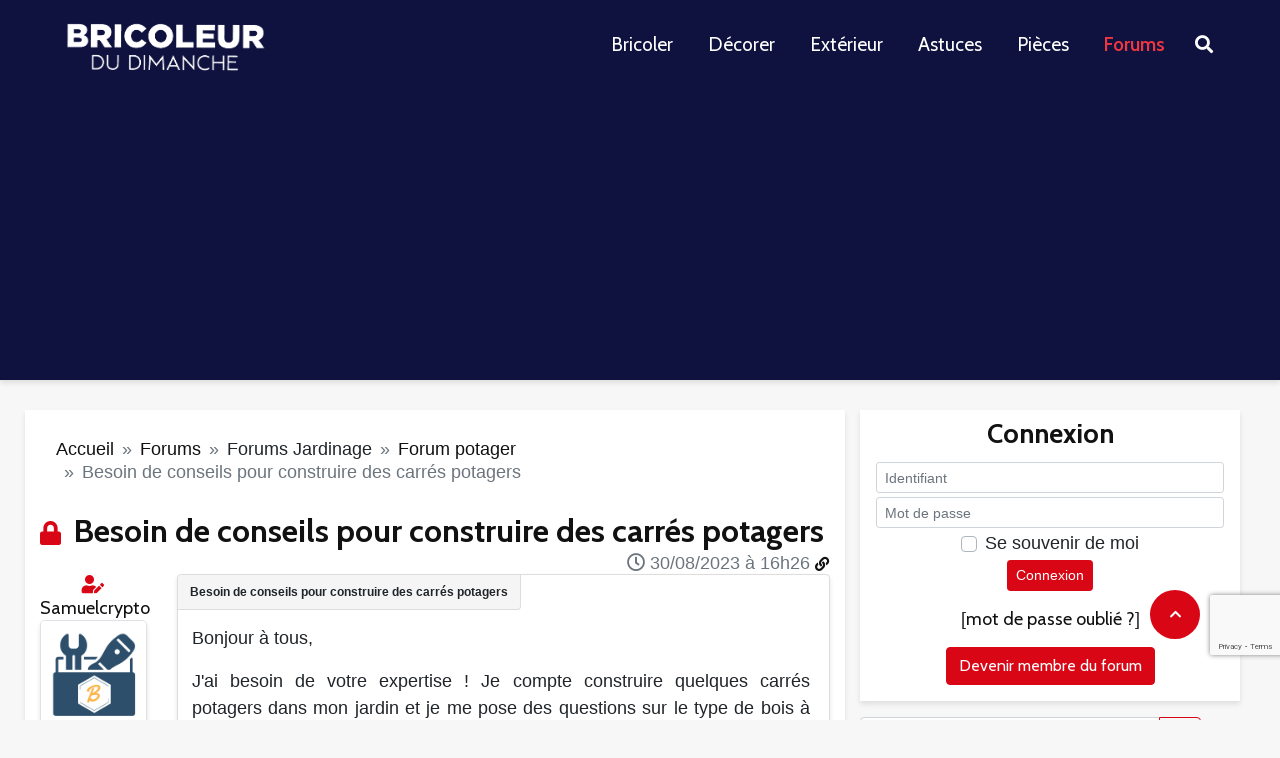

--- FILE ---
content_type: text/html; charset=utf-8
request_url: https://www.bricoleurdudimanche.com/forums/forums-jardinage/forum-potager/besoin-de-conseils-pour-construire.html
body_size: 18546
content:
<!DOCTYPE html><html lang="fr"><head><script>var __ezHttpConsent={setByCat:function(src,tagType,attributes,category,force,customSetScriptFn=null){var setScript=function(){if(force||window.ezTcfConsent[category]){if(typeof customSetScriptFn==='function'){customSetScriptFn();}else{var scriptElement=document.createElement(tagType);scriptElement.src=src;attributes.forEach(function(attr){for(var key in attr){if(attr.hasOwnProperty(key)){scriptElement.setAttribute(key,attr[key]);}}});var firstScript=document.getElementsByTagName(tagType)[0];firstScript.parentNode.insertBefore(scriptElement,firstScript);}}};if(force||(window.ezTcfConsent&&window.ezTcfConsent.loaded)){setScript();}else if(typeof getEzConsentData==="function"){getEzConsentData().then(function(ezTcfConsent){if(ezTcfConsent&&ezTcfConsent.loaded){setScript();}else{console.error("cannot get ez consent data");force=true;setScript();}});}else{force=true;setScript();console.error("getEzConsentData is not a function");}},};</script>
<script>var ezTcfConsent=window.ezTcfConsent?window.ezTcfConsent:{loaded:false,store_info:false,develop_and_improve_services:false,measure_ad_performance:false,measure_content_performance:false,select_basic_ads:false,create_ad_profile:false,select_personalized_ads:false,create_content_profile:false,select_personalized_content:false,understand_audiences:false,use_limited_data_to_select_content:false,};function getEzConsentData(){return new Promise(function(resolve){document.addEventListener("ezConsentEvent",function(event){var ezTcfConsent=event.detail.ezTcfConsent;resolve(ezTcfConsent);});});}</script>
<script>if(typeof _setEzCookies!=='function'){function _setEzCookies(ezConsentData){var cookies=window.ezCookieQueue;for(var i=0;i<cookies.length;i++){var cookie=cookies[i];if(ezConsentData&&ezConsentData.loaded&&ezConsentData[cookie.tcfCategory]){document.cookie=cookie.name+"="+cookie.value;}}}}
window.ezCookieQueue=window.ezCookieQueue||[];if(typeof addEzCookies!=='function'){function addEzCookies(arr){window.ezCookieQueue=[...window.ezCookieQueue,...arr];}}
addEzCookies([{name:"ezoab_467188",value:"mod298; Path=/; Domain=bricoleurdudimanche.com; Max-Age=7200",tcfCategory:"store_info",isEzoic:"true",},{name:"ezosuibasgeneris-1",value:"e7a1036f-28b6-4d1e-4b93-1cfbef88e2e2; Path=/; Domain=bricoleurdudimanche.com; Expires=Thu, 24 Dec 2026 14:50:13 UTC; Secure; SameSite=None",tcfCategory:"understand_audiences",isEzoic:"true",}]);if(window.ezTcfConsent&&window.ezTcfConsent.loaded){_setEzCookies(window.ezTcfConsent);}else if(typeof getEzConsentData==="function"){getEzConsentData().then(function(ezTcfConsent){if(ezTcfConsent&&ezTcfConsent.loaded){_setEzCookies(window.ezTcfConsent);}else{console.error("cannot get ez consent data");_setEzCookies(window.ezTcfConsent);}});}else{console.error("getEzConsentData is not a function");_setEzCookies(window.ezTcfConsent);}</script><script type="text/javascript" data-ezscrex='false' data-cfasync='false'>window._ezaq = Object.assign({"edge_cache_status":11,"edge_response_time":1427,"url":"https://www.bricoleurdudimanche.com/forums/forums-jardinage/forum-potager/besoin-de-conseils-pour-construire.html"}, typeof window._ezaq !== "undefined" ? window._ezaq : {});</script><script type="text/javascript" data-ezscrex='false' data-cfasync='false'>window._ezaq = Object.assign({"ab_test_id":"mod298"}, typeof window._ezaq !== "undefined" ? window._ezaq : {});window.__ez=window.__ez||{};window.__ez.tf={"idfmod":"true"};</script><script type="text/javascript" data-ezscrex='false' data-cfasync='false'>window.ezDisableAds = true;</script><script data-ezscrex='false' data-cfasync='false' data-pagespeed-no-defer>var __ez=__ez||{};__ez.stms=Date.now();__ez.evt={};__ez.script={};__ez.ck=__ez.ck||{};__ez.template={};__ez.template.isOrig=true;__ez.queue=__ez.queue||function(){var e=0,i=0,t=[],n=!1,o=[],r=[],s=!0,a=function(e,i,n,o,r,s,a){var l=arguments.length>7&&void 0!==arguments[7]?arguments[7]:window,d=this;this.name=e,this.funcName=i,this.parameters=null===n?null:w(n)?n:[n],this.isBlock=o,this.blockedBy=r,this.deleteWhenComplete=s,this.isError=!1,this.isComplete=!1,this.isInitialized=!1,this.proceedIfError=a,this.fWindow=l,this.isTimeDelay=!1,this.process=function(){f("... func = "+e),d.isInitialized=!0,d.isComplete=!0,f("... func.apply: "+e);var i=d.funcName.split("."),n=null,o=this.fWindow||window;i.length>3||(n=3===i.length?o[i[0]][i[1]][i[2]]:2===i.length?o[i[0]][i[1]]:o[d.funcName]),null!=n&&n.apply(null,this.parameters),!0===d.deleteWhenComplete&&delete t[e],!0===d.isBlock&&(f("----- F'D: "+d.name),m())}},l=function(e,i,t,n,o,r,s){var a=arguments.length>7&&void 0!==arguments[7]?arguments[7]:window,l=this;this.name=e,this.path=i,this.async=o,this.defer=r,this.isBlock=t,this.blockedBy=n,this.isInitialized=!1,this.isError=!1,this.isComplete=!1,this.proceedIfError=s,this.fWindow=a,this.isTimeDelay=!1,this.isPath=function(e){return"/"===e[0]&&"/"!==e[1]},this.getSrc=function(e){return void 0!==window.__ezScriptHost&&this.isPath(e)&&"banger.js"!==this.name?window.__ezScriptHost+e:e},this.process=function(){l.isInitialized=!0,f("... file = "+e);var i=this.fWindow?this.fWindow.document:document,t=i.createElement("script");t.src=this.getSrc(this.path),!0===o?t.async=!0:!0===r&&(t.defer=!0),t.onerror=function(){var e={url:window.location.href,name:l.name,path:l.path,user_agent:window.navigator.userAgent};"undefined"!=typeof _ezaq&&(e.pageview_id=_ezaq.page_view_id);var i=encodeURIComponent(JSON.stringify(e)),t=new XMLHttpRequest;t.open("GET","//g.ezoic.net/ezqlog?d="+i,!0),t.send(),f("----- ERR'D: "+l.name),l.isError=!0,!0===l.isBlock&&m()},t.onreadystatechange=t.onload=function(){var e=t.readyState;f("----- F'D: "+l.name),e&&!/loaded|complete/.test(e)||(l.isComplete=!0,!0===l.isBlock&&m())},i.getElementsByTagName("head")[0].appendChild(t)}},d=function(e,i){this.name=e,this.path="",this.async=!1,this.defer=!1,this.isBlock=!1,this.blockedBy=[],this.isInitialized=!0,this.isError=!1,this.isComplete=i,this.proceedIfError=!1,this.isTimeDelay=!1,this.process=function(){}};function c(e,i,n,s,a,d,c,u,f){var m=new l(e,i,n,s,a,d,c,f);!0===u?o[e]=m:r[e]=m,t[e]=m,h(m)}function h(e){!0!==u(e)&&0!=s&&e.process()}function u(e){if(!0===e.isTimeDelay&&!1===n)return f(e.name+" blocked = TIME DELAY!"),!0;if(w(e.blockedBy))for(var i=0;i<e.blockedBy.length;i++){var o=e.blockedBy[i];if(!1===t.hasOwnProperty(o))return f(e.name+" blocked = "+o),!0;if(!0===e.proceedIfError&&!0===t[o].isError)return!1;if(!1===t[o].isComplete)return f(e.name+" blocked = "+o),!0}return!1}function f(e){var i=window.location.href,t=new RegExp("[?&]ezq=([^&#]*)","i").exec(i);"1"===(t?t[1]:null)&&console.debug(e)}function m(){++e>200||(f("let's go"),p(o),p(r))}function p(e){for(var i in e)if(!1!==e.hasOwnProperty(i)){var t=e[i];!0===t.isComplete||u(t)||!0===t.isInitialized||!0===t.isError?!0===t.isError?f(t.name+": error"):!0===t.isComplete?f(t.name+": complete already"):!0===t.isInitialized&&f(t.name+": initialized already"):t.process()}}function w(e){return"[object Array]"==Object.prototype.toString.call(e)}return window.addEventListener("load",(function(){setTimeout((function(){n=!0,f("TDELAY -----"),m()}),5e3)}),!1),{addFile:c,addFileOnce:function(e,i,n,o,r,s,a,l,d){t[e]||c(e,i,n,o,r,s,a,l,d)},addDelayFile:function(e,i){var n=new l(e,i,!1,[],!1,!1,!0);n.isTimeDelay=!0,f(e+" ...  FILE! TDELAY"),r[e]=n,t[e]=n,h(n)},addFunc:function(e,n,s,l,d,c,u,f,m,p){!0===c&&(e=e+"_"+i++);var w=new a(e,n,s,l,d,u,f,p);!0===m?o[e]=w:r[e]=w,t[e]=w,h(w)},addDelayFunc:function(e,i,n){var o=new a(e,i,n,!1,[],!0,!0);o.isTimeDelay=!0,f(e+" ...  FUNCTION! TDELAY"),r[e]=o,t[e]=o,h(o)},items:t,processAll:m,setallowLoad:function(e){s=e},markLoaded:function(e){if(e&&0!==e.length){if(e in t){var i=t[e];!0===i.isComplete?f(i.name+" "+e+": error loaded duplicate"):(i.isComplete=!0,i.isInitialized=!0)}else t[e]=new d(e,!0);f("markLoaded dummyfile: "+t[e].name)}},logWhatsBlocked:function(){for(var e in t)!1!==t.hasOwnProperty(e)&&u(t[e])}}}();__ez.evt.add=function(e,t,n){e.addEventListener?e.addEventListener(t,n,!1):e.attachEvent?e.attachEvent("on"+t,n):e["on"+t]=n()},__ez.evt.remove=function(e,t,n){e.removeEventListener?e.removeEventListener(t,n,!1):e.detachEvent?e.detachEvent("on"+t,n):delete e["on"+t]};__ez.script.add=function(e){var t=document.createElement("script");t.src=e,t.async=!0,t.type="text/javascript",document.getElementsByTagName("head")[0].appendChild(t)};__ez.dot=__ez.dot||{};__ez.queue.addFileOnce('/detroitchicago/boise.js', '/detroitchicago/boise.js?gcb=195-0&cb=5', true, [], true, false, true, false);__ez.queue.addFileOnce('/parsonsmaize/abilene.js', '/parsonsmaize/abilene.js?gcb=195-0&cb=b20dfef28c', true, [], true, false, true, false);__ez.queue.addFileOnce('/parsonsmaize/mulvane.js', '/parsonsmaize/mulvane.js?gcb=195-0&cb=e75e48eec0', true, ['/parsonsmaize/abilene.js'], true, false, true, false);__ez.queue.addFileOnce('/detroitchicago/birmingham.js', '/detroitchicago/birmingham.js?gcb=195-0&cb=539c47377c', true, ['/parsonsmaize/abilene.js'], true, false, true, false);</script>
<script data-ezscrex="false" type="text/javascript" data-cfasync="false">window._ezaq = Object.assign({"ad_cache_level":0,"adpicker_placement_cnt":0,"ai_placeholder_cache_level":0,"ai_placeholder_placement_cnt":-1,"domain":"bricoleurdudimanche.com","domain_id":467188,"ezcache_level":0,"ezcache_skip_code":14,"has_bad_image":0,"has_bad_words":0,"is_sitespeed":0,"lt_cache_level":0,"response_size":97213,"response_size_orig":91304,"response_time_orig":1419,"template_id":5,"url":"https://www.bricoleurdudimanche.com/forums/forums-jardinage/forum-potager/besoin-de-conseils-pour-construire.html","word_count":0,"worst_bad_word_level":0}, typeof window._ezaq !== "undefined" ? window._ezaq : {});__ez.queue.markLoaded('ezaqBaseReady');</script>
<script type='text/javascript' data-ezscrex='false' data-cfasync='false'>
window.ezAnalyticsStatic = true;

function analyticsAddScript(script) {
	var ezDynamic = document.createElement('script');
	ezDynamic.type = 'text/javascript';
	ezDynamic.innerHTML = script;
	document.head.appendChild(ezDynamic);
}
function getCookiesWithPrefix() {
    var allCookies = document.cookie.split(';');
    var cookiesWithPrefix = {};

    for (var i = 0; i < allCookies.length; i++) {
        var cookie = allCookies[i].trim();

        for (var j = 0; j < arguments.length; j++) {
            var prefix = arguments[j];
            if (cookie.indexOf(prefix) === 0) {
                var cookieParts = cookie.split('=');
                var cookieName = cookieParts[0];
                var cookieValue = cookieParts.slice(1).join('=');
                cookiesWithPrefix[cookieName] = decodeURIComponent(cookieValue);
                break; // Once matched, no need to check other prefixes
            }
        }
    }

    return cookiesWithPrefix;
}
function productAnalytics() {
	var d = {"pr":[6],"omd5":"199ccd7caa28398d318600af356087a6","nar":"risk score"};
	d.u = _ezaq.url;
	d.p = _ezaq.page_view_id;
	d.v = _ezaq.visit_uuid;
	d.ab = _ezaq.ab_test_id;
	d.e = JSON.stringify(_ezaq);
	d.ref = document.referrer;
	d.c = getCookiesWithPrefix('active_template', 'ez', 'lp_');
	if(typeof ez_utmParams !== 'undefined') {
		d.utm = ez_utmParams;
	}

	var dataText = JSON.stringify(d);
	var xhr = new XMLHttpRequest();
	xhr.open('POST','/ezais/analytics?cb=1', true);
	xhr.onload = function () {
		if (xhr.status!=200) {
            return;
		}

        if(document.readyState !== 'loading') {
            analyticsAddScript(xhr.response);
            return;
        }

        var eventFunc = function() {
            if(document.readyState === 'loading') {
                return;
            }
            document.removeEventListener('readystatechange', eventFunc, false);
            analyticsAddScript(xhr.response);
        };

        document.addEventListener('readystatechange', eventFunc, false);
	};
	xhr.setRequestHeader('Content-Type','text/plain');
	xhr.send(dataText);
}
__ez.queue.addFunc("productAnalytics", "productAnalytics", null, true, ['ezaqBaseReady'], false, false, false, true);
</script>
     <title>Besoin de conseils pour construire des carrés potagers</title>
<meta name="description" content="Bonjour à tous,

J&#39;ai besoin de votre expertise ! Je compte construire quelques carrés potagers dans mon jardin et je me pose des questions sur le type de (...)"/>
<meta name="robots" content="all"/>
<meta property="fb:app_id" content="128454420572005"/>
<meta property="og:title" content="Besoin de conseils pour construire des carrés potagers"/>
<meta property="og:description" content="Bonjour à tous,

J&#39;ai besoin de votre expertise ! Je compte construire quelques carrés potagers dans mon jardin et je me pose des questions sur le type de (...)"/>
<meta property="og:type" content="article"/>
<meta property="og:url" content="https://www.bricoleurdudimanche.com/forums/forums-jardinage/forum-potager/besoin-de-conseils-pour-construire.html"/>
<meta property="og:site_name" content="Bricoleurdudimanche"/><script type="text/javascript" charset="utf-8">var bddIdArticle=122821;var bddIdRubrique=207;var bddIdSecteur=8;var bddTitreRubrique='forum-potager';</script>    
    
    <meta http-equiv="Content-Type" content="text/html; charset=utf-8"/>
    <meta http-equiv="content-language" content="fr"/>
    <meta name="viewport" content="width=device-width, initial-scale=1.0"/>
    
    <link rel="stylesheet" href="https://stackpath.bootstrapcdn.com/bootstrap/4.5.2/css/bootstrap.min.css" integrity="sha384-JcKb8q3iqJ61gNV9KGb8thSsNjpSL0n8PARn9HuZOnIxN0hoP+VmmDGMN5t9UJ0Z" crossorigin="anonymous"/>
    <link rel="stylesheet" href="//static.bricoleurdudimanche.com/bdd/css/fontawesome-all.min.css?V18.2.30.6" type="text/css"/>
    <link rel="stylesheet" href="//static.bricoleurdudimanche.com/bdd/css/iziToast.min.css?V18.2.30.6" type="text/css"/>
    <link rel="stylesheet" href="//static.bricoleurdudimanche.com/bdd/css/style.css?V18.2.30.6" type="text/css"/>
    <link rel="stylesheet" type="text/css" href="https://www.bricoleurdudimanche.com/prive/spip_admin.css?1708698859"/>
    <link rel="stylesheet" href="https://fonts.googleapis.com/css?family=Cabin%3A400%2C700%2C600&amp;subset=latin&amp;ver=2.1.1" type="text/css" media="all"/>

    <link rel="shortcut icon" href="/favicon.png" type="image/x-icon"/>
    <base href="https://www.bricoleurdudimanche.com"/>
    <link rel="image_src" href="IMG/siteon0.png?1661938106"/>

    <link rel="alternate" type="application/rss+xml" title="BDD  Derniers articles" href="https://www.bricoleurdudimanche.com/spip.php?page=rss-global"/>
     
    <link rel="alternate" type="application/rss+xml" title="BDD sujet courant" href="https://www.bricoleurdudimanche.com/spip.php?page=rss-forum-thread&amp;id_article=122821"/>
    

    <script type="text/javascript" charset="utf-8">
        
        var customInfo = {};
    </script>
    <script>
        <!-- -->
        var dataLayer = [{'trackingData': '&t=forums&r=forums-jardinage&sr=forum-potager'}];

        (function(w,d,s,l,i){w[l]=w[l]||[];w[l].push({'gtm.start':
                new Date().getTime(),event:'gtm.js'});var f=d.getElementsByTagName(s)[0],
            j=d.createElement(s),dl=l!='dataLayer'?'&l='+l:'';j.async=true;j.src=
            'https://www.googletagmanager.com/gtm.js?id='+i+dl;f.parentNode.insertBefore(j,f);
        })(window,document,'script','dataLayer','GTM-KT4F4QM');

        (function(win){
            // =================================
            // appel Google tag manager
            // =================================
            function sendEventDataToGtm(event, category, action, label) {
                dataLayer.push({
                    'event': event,
                    'eventCategory': category,
                    'eventAction': action,
                    'eventLabel': label
                });
            }
            win.sendToGtm = sendEventDataToGtm;

        }(window, window.jQuery));
    </script>
    <!-- Google Tag Manager -->

    
<script type="text/javascript" src="local/cache-js/86a3a7947b0198a42410e7fafecca99a.js"></script>







<!-- insert_head -->
    <script type="text/javascript" src="//static.bricoleurdudimanche.com/bdd/js/jquery.mousewheel.js?V18.2.30.6"></script>
    <script src="https://www.google.com/recaptcha/enterprise.js?render=6Ldsn44mAAAAAHHjKVz9EwM9QP6NlGHg7TtEj81s"></script>
    <script type="text/javascript" src="//static.bricoleurdudimanche.com/bdd/js/tinymce/tinymce.min.js?V18.2.30.6"></script>
    <script type="text/javascript" src="//static.bricoleurdudimanche.com/bdd/js/iziToast.min.js?V18.2.30.6"></script>
    <script type="text/javascript" src="//static.bricoleurdudimanche.com/bdd/js/bdd.js?V18.2.30.6"></script>
    <link href="https://fonts.googleapis.com/css2?family=Roboto+Condensed&amp;display=swap" rel="stylesheet"/>
<link rel='canonical' href='https://bricoleurdudimanche.com/forums/forums-jardinage/forum-potager/besoin-de-conseils-pour-construire.html' />
<script type='text/javascript'>
var ezoTemplate = 'orig_site';
var ezouid = '1';
var ezoFormfactor = '1';
</script><script data-ezscrex="false" type='text/javascript'>
var soc_app_id = '0';
var did = 467188;
var ezdomain = 'bricoleurdudimanche.com';
var ezoicSearchable = 1;
</script></head>

<body data-role="visitor" data-auth="no" data-date="2025/12/24"><noscript><iframe src="https://www.googletagmanager.com/ns.html?id=GTM-KT4F4QM" height="0" width="0" style="display:none;visibility:hidden"></iframe></noscript>

    <!--  Google Tag Manager (noscript) -->
    
    <!-- End Google Tag Manager (noscript) --><div class="allpage">
  <div class="container-fluid px-0">
    <header id="header" class="gridlove-site-header hidden-md-down  gridlove-header-shadow">
  <div class="gridlove-header-wrapper">
    <div class="gridlove-header-1 gridlove-header-middle container">

      <div class="gridlove-slot-l">

        <div class="gridlove-site-branding  ">
          <span class="site-title h1"><a href="https://www.bricoleurdudimanche.com" rel="home"><img class="gridlove-logo" src="https://www.bricoleurdudimanche.com/wp-content/uploads/2022/11/logo_bdd_white-1.png" alt="Bricoleur du Dimanche"/></a></span>


        </div>

      </div>

      <div class="gridlove-slot-r">
        <nav class="gridlove-main-navigation">
          <ul id="menu-menu-principal" class="gridlove-main-nav gridlove-menu">
            <li class="menu-item menu-item-type-taxonomy menu-item-object-category menu-item-has-children menu-item-10111"><a href="https://www.bricoleurdudimanche.com/travaux">Bricoler</a></li>
            <li class="menu-item menu-item-type-taxonomy menu-item-object-category menu-item-has-children menu-item-10115"><a href="https://www.bricoleurdudimanche.com/decoration">Décorer</a></li>
            <li class="menu-item menu-item-type-taxonomy menu-item-object-category menu-item-has-children menu-item-10119"><a href="https://www.bricoleurdudimanche.com/exterieur">Extérieur</a></li>
            <li class="menu-item menu-item-type-taxonomy menu-item-object-category menu-item-has-children menu-item-10330"><a href="https://www.bricoleurdudimanche.com/astuce">Astuces</a></li>
            <li class="menu-item menu-item-type-taxonomy menu-item-object-category menu-item-has-children menu-item-10279"><a href="https://www.bricoleurdudimanche.com/espace">Pièces</a></li>
            <li class="menu-item menu-item-type-taxonomy menu-item-object-category menu-item-has-children menu-item-4622 current-menu-item"><a href="https://www.bricoleurdudimanche.com/forums/">Forums</a></li>
          </ul>
        </nav>
        <ul class="gridlove-actions gridlove-menu">
          <li class="gridlove-actions-button gridlove-action-search">
	<span>
		<i class="fa fa-search"></i>
	</span>
            <ul class="sub-menu">
              <li>
                <form class="gridlove-search-form" action="https://www.bricoleurdudimanche.com/" method="get"><input name="s" type="text" value="" placeholder="Mots clés recherchés..."/><button type="submit" class="gridlove-button-search">Rechercher</button></form>		</li>
            </ul>
          </li>
        </ul>
      </div>

    </div>
  </div>

</header>
<div id="gridlove-header-responsive" class="gridlove-header-responsive hidden-lg-up">

  <div class="container">

    <div class="gridlove-site-branding mini">
      <span class="site-title h1"><a href="https://www.bricoleurdudimanche.com" rel="home"><img class="gridlove-logo-mini" src="https://www.bricoleurdudimanche.com/wp-content/uploads/2022/11/logo_bdd_white-1.png" alt="Bricoleur du Dimanche"/></a></span>
    </div>
    <ul class="gridlove-actions gridlove-menu">

      <li class="gridlove-actions-button">
	<span class="gridlove-sidebar-action">
		<i class="fa fa-bars"></i>
	</span>
      </li>
    </ul>
  </div>

</div>  </div>

  <div class="container">
     
      <div class="block_pub row">
        <div class="w-100">

</div>        <div class="w-100">

</div>      </div>    <div class="row">
        <div class="col-lg-8 col-sm-12 gridlove-box">
            <nav aria-label="breadcrumb" class="my-3">
  <ol class="breadcrumb">
    
      
        <li class="breadcrumb-item"><a href="https://www.bricoleurdudimanche.com">Accueil</a></li>
        
          <li class="breadcrumb-item">  <a href="/forums.html"> Forums  </a> </li>
        
          <li class="breadcrumb-item">Forums Jardinage</li>
        
          <li class="breadcrumb-item">  <a href="/forums/forums-jardinage/forum-potager.html"> Forum potager  </a> </li>
        
        <li class="breadcrumb-item active" aria-current="page">Besoin de conseils pour construire des carrés potagers</li>
      
    
  
  </ol>
</nav>            
            
            

            <div class="forum">
        
        
            <div class="first">
    
    <a name="top"></a>

    
         
    
        
    
        
    
        
    
        
    
        
    
        
    
        
    
        
    
        
    
        
    
        

    
        
        

        <i class="h3 text-primary d-inline picto-title fas  fa-lock"></i>
        <h1 class="titre-post h3 d-inline">Besoin de conseils pour construire des carrés potagers</h1>

        <div id="btn_admin_sujet" class="text-right">
            <div class="my-2">
                

                

                

                

                
            </div>
        </div>

        <div class="row my-4 first-post  last-post" id="612100" data-modo="">
            <div class="col-md-2 col-sm-12">
                 
                    <div class="d-block d-md-none">
    <div class="auteur text-left" data-gender="m" data-modo="0" data-admin="0">
      <p class="mb-1">
         <i class="fas fa-user-edit text-primary" title="Auteur du sujet" data-toggle="tooltip"></i>
        Par <a class="lnk text-secondary" href="/forums/forums-jardinage/forum-potager/besoin-de-conseils-pour-construire.html#" data-url="/membre/samuelcrypto.html">Samuelcrypto</a>
      </p>
    </div>
  </div>
  <div class="d-none d-md-block text-center">
    <div class="auteur" data-gender="m" data-modo="0" data-admin="0">
       
      <i class="fas fa-user-edit text-primary" title="Auteur du sujet" data-toggle="tooltip"></i>
      
      <a class="lnk text-secondary" href="/forums/forums-jardinage/forum-potager/besoin-de-conseils-pour-construire.html#" data-url="/membre/samuelcrypto.html">Samuelcrypto</a>
    </div>
    <div class="avatar">
      
       <img class="border rounded rounded-lg bdd-shadow" alt="avatar - Samuelcrypto" src="//img.bricoleurdudimanche.com/bdd/images/no_avatar.png"/> 
    </div>
    <div class="rang small font-weight-bold" data-modo="0" data-admin="0">
      Apprenti bricoleur</div>
    <div class="nb-posts small">
      Message(s) : 10 </div>
    
  </div>                
                
                <div class="d-block d-sm-none poste-le"><i class="far fa-clock"></i> 30/08/2023 à 16h26</div>

            </div>

            <div class="col-md-10 col-sm-12" id="obj-612100">
                <div class="position-relative content-thread-reply gridlove-box pb-3" data-title="Besoin de conseils pour construire des carrés potagers">
                    <div class="poste-le poste-le-position d-none d-sm-block"><i class="far fa-clock"></i> 30/08/2023 à 16h26
                        <a href="/forums/forums-jardinage/forum-potager/besoin-de-conseils-pour-construire.html#obj-612100" class="text-decoration-none d-none d-md-inline small" title="Lien du message" data-toggle="tooltip"><i class="fas fa-link"></i></a>
                    </div>
                    <div class="crayon forum-texte-612100 texte text-justify ">
                        <p>Bonjour à tous,</p><p>J&#39;ai besoin de votre expertise ! Je compte construire quelques carrés potagers dans mon jardin et je me pose des questions sur le type de bois à utiliser. Je souhaite faire les choses bien, donc si vous avez des conseils sur la qualité du bois, le traitement nécessaire, etc., je suis toute ouïe !</p><p>J&#39;ai l&#39;intention de faire pousser principalement des plantes aromatiques comme du basilic, de la menthe, du thym et de la ciboulette, mais aussi pourquoi pas d&#39;autres variétés afin d&#39;y récupérer du CBD. Le CBD, ou cannabidiol, est une des nombreuses molécules présentes dans le cannabis. Contrairement au THC, qui est psychotrope, le CBD est principalement reconnu pour ses propriétés anti-inflammatoires, antalgiques et anxiolytiques, sans provoquer d&#39;effet euphorique ou altérer la perception. La culture du cannabis pour l&#39;extraction du CBD est soumise à des régulations qui varient grandement d&#39;un pays à l&#39;autre. Bien sur, avant de se lancer dans la culture de cette plante pour extraire du CBD, il est essentiel de se renseigner sur les lois et régulations locales afin de s&#39;assurer que l&#39;opération est légale et sécurisée.. J&#39;aimerais donc un bois qui soit résistant à l&#39;humidité et qui ne contamine pas mes futures petites plantes.</p><p>Avez-vous des suggestions de types de bois qui seraient les plus adaptés pour mon projet ? Et également, quelles sont les erreurs à éviter lors de la construction de carrés potagers ?</p><p>Merci d&#39;avance pour votre aide et j&#39;ai hâte de lire vos réponses ! </p><p><br/><br/></p>
                    </div>

                    
                    

                    

                    

                    
                </div>
                <div class="admin d-flex my-3">
                    <div class="mr-auto text-nowrap">
                        

                        

                        <form method="POST" action="/signaler.html" class="formulaire_denoncer d-inline-block">
                            <input type="hidden" name="url" value="https://www.bricoleurdudimanche.com/forums/forums-jardinage/forum-potager/besoin-de-conseils-pour-construire.html#post1"/>
                            <input type="hidden" name="id_forum" value="612100"/>
                            <button type="submit" name="denoncer" class="btn btn-sm btn-default">
                                <i class="fas fa-exclamation-triangle text-primary"></i> Signaler</button>
                        </form>
                    </div>

                    

                     
                        <div class="my-1 ml-3 text-center">
                            <a class="text-primary link-login" href="/forums/forums-jardinage/forum-potager/besoin-de-conseils-pour-construire.html#block-login">Connexion</a> ou <a class="lnk text-primary" href="/forums/forums-jardinage/forum-potager/besoin-de-conseils-pour-construire.html#" data-url="/enregistrer.html">créer un compte</a> pour participer
                        </div>
                    
                </div>
                 
                <div style="font-size: 10px;color:#ddd;">Annonce</div>
<script async="" src="https://pagead2.googlesyndication.com/pagead/js/adsbygoogle.js?client=ca-pub-1163977948711424" crossorigin="anonymous"></script>
<ins class="adsbygoogle" style="display:block; text-align:center;" data-ad-layout="in-article" data-ad-format="fluid" data-ad-client="ca-pub-1163977948711424" data-ad-slot="5949922917"></ins>
<script>
    (adsbygoogle = window.adsbygoogle || []).push({});
</script>
            </div>
        </div>
    
</div>            <div class="block_pub row">
                <div class="col">
                    <div class="w-100">

</div>                </div>
            </div>
            <div class="reply">
        <h2 class="h4 fas fa-angle-double-right text-secondary">Réponses</h2>

        
            <div class="row my-4" id="612101" data-modo="">
                <div class="col-md-2 col-sm-12">
                     
                        <div class="d-block d-md-none">
    <div class="auteur text-left" data-gender="m" data-modo="0" data-admin="0">
      <p class="mb-1">
        
        Par <a class="lnk text-secondary" href="/forums/forums-jardinage/forum-potager/besoin-de-conseils-pour-construire.html#" data-url="/membre/freedany-36807.html">freedany</a>
      </p>
    </div>
  </div>
  <div class="d-none d-md-block text-center">
    <div class="auteur" data-gender="m" data-modo="0" data-admin="0">
      
      <a class="lnk text-secondary" href="/forums/forums-jardinage/forum-potager/besoin-de-conseils-pour-construire.html#" data-url="/membre/freedany-36807.html">freedany</a>
    </div>
    <div class="avatar">
      <a class="lnk" href="/forums/forums-jardinage/forum-potager/besoin-de-conseils-pour-construire.html#" data-url="/membre/freedany-36807.html"><img class="border rounded rounded-lg bdd-shadow" alt="avatar - freedany" src="https://img.bricoleurdudimanche.com/local/cache-vignettes/L100xH57/auton36807-b1a47.jpg"/></a>
      
    </div>
    <div class="rang small font-weight-bold" data-modo="0" data-admin="0">
      Promoteur</div>
    <div class="nb-posts small">
      Message(s) : 4605 </div>
    
  </div>                    
                    
                    <div class="d-block d-sm-none poste-le"><i class="far fa-clock"></i> 30/08/2023 à 17h03</div>
                </div>

                <div class="col-md-10 col-sm-12" id="obj-612101">
                    <div class="position-relative content-thread-reply gridlove-box pb-3" data-title="Besoin de conseils pour construire des carrés potagers">
                        <div class="poste-le poste-le-position d-none d-sm-block"><i class="far fa-clock"></i> 30/08/2023 à 17h03
                            <a href="/forums/forums-jardinage/forum-potager/besoin-de-conseils-pour-construire.html#obj-612101" class="text-decoration-none d-none d-md-inline small" title="Lien du message" data-toggle="tooltip"><i class="fas fa-link"></i></a>
                        </div>

                        <div class="crayon forum-texte-612101 texte text-justify">
                             <p>salut</p><p>tu a le Douglas  ou le Mélèze  et si tu veu le faire en hauteur tu peu mettre des pieds  comme ça si il pleut  </p><p>ton bois  ne sera pas emboucanE par  la terre  </p><p>   </p>
                        </div>

                        
                        
                        

                        

                         
                            <hr class="text-primary bg-primary"/>
                            <div class="signature my-2 small font-italic">
                                <small><br/>si l&#39;envie de travailler te prend , assied  toi et attend que ça passe</small>
                            </div>
                        

                        
                    </div>

                    <div class="admin d-flex my-3">
                        <div class="mr-auto text-nowrap">
                            

                            <form method="POST" action="/signaler.html" class="formulaire_denoncer d-inline-block">
                                <input type="hidden" name="url" value="https://www.bricoleurdudimanche.com/forums/forums-jardinage/forum-potager/besoin-de-conseils-pour-construire.html#post1"/>
                                <input type="hidden" name="id_forum" value="612101"/>
                                <button type="submit" name="denoncer" class="btn btn-sm btn-default">
                                    <i class="fas fa-exclamation-triangle text-primary"></i> Signaler</button>
                            </form>
                        </div>

                        

                         
                            <div class="my-1 ml-3 text-center">
                                <a class="text-primary link-login" href="/forums/forums-jardinage/forum-potager/besoin-de-conseils-pour-construire.html#block-login">Connexion</a> ou <a class="lnk text-primary" href="/forums/forums-jardinage/forum-potager/besoin-de-conseils-pour-construire.html#" data-url="/enregistrer.html">créer un compte</a> pour participer
                            </div>
                        
                    </div>

                    
                    </div>
            </div>

        
            <div class="row my-4" id="621387" data-modo="">
                <div class="col-md-2 col-sm-12">
                     
                        <div class="d-block d-md-none">
    <div class="auteur text-left" data-gender="m" data-modo="0" data-admin="0">
      <p class="mb-1">
        
        Par <a class="lnk text-secondary" href="/forums/forums-jardinage/forum-potager/besoin-de-conseils-pour-construire.html#" data-url="/membre/zulu1.html">Zulu1</a>
      </p>
    </div>
  </div>
  <div class="d-none d-md-block text-center">
    <div class="auteur" data-gender="m" data-modo="0" data-admin="0">
      
      <a class="lnk text-secondary" href="/forums/forums-jardinage/forum-potager/besoin-de-conseils-pour-construire.html#" data-url="/membre/zulu1.html">Zulu1</a>
    </div>
    <div class="avatar">
      
       <img class="border rounded rounded-lg bdd-shadow" alt="avatar - Zulu1" src="//img.bricoleurdudimanche.com/bdd/images/no_avatar.png"/> 
    </div>
    <div class="rang small font-weight-bold" data-modo="0" data-admin="0">
      Petit nouveau</div>
    <div class="nb-posts small">
      Message(s) : 5 </div>
    
  </div>                    
                    
                    <div class="d-block d-sm-none poste-le"><i class="far fa-clock"></i> 04/02/2024 à 18h02</div>
                </div>

                <div class="col-md-10 col-sm-12" id="obj-621387">
                    <div class="position-relative content-thread-reply gridlove-box pb-3" data-title="Besoin de conseils pour construire des carrés potagers">
                        <div class="poste-le poste-le-position d-none d-sm-block"><i class="far fa-clock"></i> 04/02/2024 à 18h02
                            <a href="/forums/forums-jardinage/forum-potager/besoin-de-conseils-pour-construire.html#obj-621387" class="text-decoration-none d-none d-md-inline small" title="Lien du message" data-toggle="tooltip"><i class="fas fa-link"></i></a>
                        </div>

                        <div class="crayon forum-texte-621387 texte text-justify">
                             <p>Oui, prends du pin tout simple en magasin de bricolage. Au pire tu le traites avec une lazure mais ça peut contaminer ta terre. Mon carré potager est en pin non traitée. Cela fait quatre ans que je l&#39;utilise sur ma terrasse (je le laisse dehors en hiver) et il commence seulement à se détériorer.</p>
                        </div>

                        
                        
                        

                        

                        

                        
                    </div>

                    <div class="admin d-flex my-3">
                        <div class="mr-auto text-nowrap">
                            

                            <form method="POST" action="/signaler.html" class="formulaire_denoncer d-inline-block">
                                <input type="hidden" name="url" value="https://www.bricoleurdudimanche.com/forums/forums-jardinage/forum-potager/besoin-de-conseils-pour-construire.html#post2"/>
                                <input type="hidden" name="id_forum" value="621387"/>
                                <button type="submit" name="denoncer" class="btn btn-sm btn-default">
                                    <i class="fas fa-exclamation-triangle text-primary"></i> Signaler</button>
                            </form>
                        </div>

                        

                         
                            <div class="my-1 ml-3 text-center">
                                <a class="text-primary link-login" href="/forums/forums-jardinage/forum-potager/besoin-de-conseils-pour-construire.html#block-login">Connexion</a> ou <a class="lnk text-primary" href="/forums/forums-jardinage/forum-potager/besoin-de-conseils-pour-construire.html#" data-url="/enregistrer.html">créer un compte</a> pour participer
                            </div>
                        
                    </div>

                    
                    </div>
            </div>

        
            <div class="row my-4" id="622451" data-modo="">
                <div class="col-md-2 col-sm-12">
                     
                        <div class="d-block d-md-none">
    <div class="auteur text-left" data-gender="m" data-modo="0" data-admin="0">
      <p class="mb-1">
        
        Par <a class="lnk text-secondary" href="/forums/forums-jardinage/forum-potager/besoin-de-conseils-pour-construire.html#" data-url="/membre/frankd.html">Frankd</a>
      </p>
    </div>
  </div>
  <div class="d-none d-md-block text-center">
    <div class="auteur" data-gender="m" data-modo="0" data-admin="0">
      
      <a class="lnk text-secondary" href="/forums/forums-jardinage/forum-potager/besoin-de-conseils-pour-construire.html#" data-url="/membre/frankd.html">Frankd</a>
    </div>
    <div class="avatar">
      
       <img class="border rounded rounded-lg bdd-shadow" alt="avatar - Frankd" src="//img.bricoleurdudimanche.com/bdd/images/no_avatar.png"/> 
    </div>
    <div class="rang small font-weight-bold" data-modo="0" data-admin="0">
      Petit nouveau</div>
    <div class="nb-posts small">
      Message(s) : 2 </div>
    
  </div>                    
                    
                    <div class="d-block d-sm-none poste-le"><i class="far fa-clock"></i> 23/02/2024 à 09h21</div>
                </div>

                <div class="col-md-10 col-sm-12" id="obj-622451">
                    <div class="position-relative content-thread-reply gridlove-box pb-3" data-title="Besoin de conseils pour construire des carrés potagers">
                        <div class="poste-le poste-le-position d-none d-sm-block"><i class="far fa-clock"></i> 23/02/2024 à 09h21
                            <a href="/forums/forums-jardinage/forum-potager/besoin-de-conseils-pour-construire.html#obj-622451" class="text-decoration-none d-none d-md-inline small" title="Lien du message" data-toggle="tooltip"><i class="fas fa-link"></i></a>
                        </div>

                        <div class="crayon forum-texte-622451 texte text-justify">
                             <p>Dans un carré potager, il est important que le mélange contienne des matières organiques décomposées et un peu d&#39;argile, sans quoi vous aurez beaucoup de mal à garder frais ce substrat.</p><p><span style="color: #ffffff;">dinosaur game</span></p>
                        </div>

                        
                        
                        

                        

                        

                        
                    </div>

                    <div class="admin d-flex my-3">
                        <div class="mr-auto text-nowrap">
                            

                            <form method="POST" action="/signaler.html" class="formulaire_denoncer d-inline-block">
                                <input type="hidden" name="url" value="https://www.bricoleurdudimanche.com/forums/forums-jardinage/forum-potager/besoin-de-conseils-pour-construire.html#post3"/>
                                <input type="hidden" name="id_forum" value="622451"/>
                                <button type="submit" name="denoncer" class="btn btn-sm btn-default">
                                    <i class="fas fa-exclamation-triangle text-primary"></i> Signaler</button>
                            </form>
                        </div>

                        

                         
                            <div class="my-1 ml-3 text-center">
                                <a class="text-primary link-login" href="/forums/forums-jardinage/forum-potager/besoin-de-conseils-pour-construire.html#block-login">Connexion</a> ou <a class="lnk text-primary" href="/forums/forums-jardinage/forum-potager/besoin-de-conseils-pour-construire.html#" data-url="/enregistrer.html">créer un compte</a> pour participer
                            </div>
                        
                    </div>

                     
                         
                             
                                <div class="my-3">
                                    <div style="font-size: 10px;color:#ddd;">Annonce</div>
<script async="" src="https://pagead2.googlesyndication.com/pagead/js/adsbygoogle.js?client=ca-pub-1163977948711424" crossorigin="anonymous"></script>
<ins class="adsbygoogle" style="display:block; text-align:center;" data-ad-layout="in-article" data-ad-format="fluid" data-ad-client="ca-pub-1163977948711424" data-ad-slot="5949922917"></ins>
<script>
    (adsbygoogle = window.adsbygoogle || []).push({});
</script></div>
                            
                        
                    
                    </div>
            </div>

        
            <div class="row my-4" id="625363" data-modo="">
                <div class="col-md-2 col-sm-12">
                     
                        <div class="d-block d-md-none">
    <div class="auteur text-left" data-gender="m" data-modo="0" data-admin="0">
      <p class="mb-1">
        
        Par <a class="lnk text-secondary" href="/forums/forums-jardinage/forum-potager/besoin-de-conseils-pour-construire.html#" data-url="/membre/mbgdg.html">mbgdg</a>
      </p>
    </div>
  </div>
  <div class="d-none d-md-block text-center">
    <div class="auteur" data-gender="m" data-modo="0" data-admin="0">
      
      <a class="lnk text-secondary" href="/forums/forums-jardinage/forum-potager/besoin-de-conseils-pour-construire.html#" data-url="/membre/mbgdg.html">mbgdg</a>
    </div>
    <div class="avatar">
      
       <img class="border rounded rounded-lg bdd-shadow" alt="avatar - mbgdg" src="//img.bricoleurdudimanche.com/bdd/images/no_avatar.png"/> 
    </div>
    <div class="rang small font-weight-bold" data-modo="0" data-admin="0">
      Petit nouveau</div>
    <div class="nb-posts small">
      Message(s) : 2 </div>
    
  </div>                    
                    
                    <div class="d-block d-sm-none poste-le"><i class="far fa-clock"></i> 12/05/2024 à 18h52</div>
                </div>

                <div class="col-md-10 col-sm-12" id="obj-625363">
                    <div class="position-relative content-thread-reply gridlove-box pb-3" data-title="Besoin de conseils pour construire des carrés potagers">
                        <div class="poste-le poste-le-position d-none d-sm-block"><i class="far fa-clock"></i> 12/05/2024 à 18h52
                            <a href="/forums/forums-jardinage/forum-potager/besoin-de-conseils-pour-construire.html#obj-625363" class="text-decoration-none d-none d-md-inline small" title="Lien du message" data-toggle="tooltip"><i class="fas fa-link"></i></a>
                        </div>

                        <div class="crayon forum-texte-625363 texte text-justify">
                             <p>Bonjour les jardiniers</p><p>J&#39;étudie aussi la mise en place de carré potager</p><p>Je me rends compte que le bois coute un peu cher et se détériore au fil des ans,</p><p>alors je viens de trouver une idée en me baladant et en regardant des jardins.</p><p>Pourquoi ne pas utiliser de la tôle ondulée en fibro ciment ? (coût environ 90 euros pour un rectangle potager de 3m x2m sur une hauteur hors tout de 75 cm, il faut compter environ de 10 à 12 € du m2 pour le fibro)</p><p>Évidemment l&#39;onde devrait être mise verticalement pour la rigidité.</p><p>Je m&#39;interroge néanmoins sur la rigidité pour une hauteur hors du sol de 50 cm avec 25 cm dans le sol. L&#39;idée de base étant d&#39;avoir un &#34;CP&#34; en hauteur afin de facilité le travail du jardinier (prendre soin de son dos est vital à tout âge)</p><p>Ma question est donc : QUID de la rigidité ?</p><p>Je vous remercie de m&#39;avoir lu et j&#39;attends avec impatience vos réponses</p><p>Christian</p>
                        </div>

                        
                        
                        

                        

                         
                            <hr class="text-primary bg-primary"/>
                            <div class="signature my-2 small font-italic">
                                <small>Christian</small>
                            </div>
                        

                        
                    </div>

                    <div class="admin d-flex my-3">
                        <div class="mr-auto text-nowrap">
                            

                            <form method="POST" action="/signaler.html" class="formulaire_denoncer d-inline-block">
                                <input type="hidden" name="url" value="https://www.bricoleurdudimanche.com/forums/forums-jardinage/forum-potager/besoin-de-conseils-pour-construire.html#post4"/>
                                <input type="hidden" name="id_forum" value="625363"/>
                                <button type="submit" name="denoncer" class="btn btn-sm btn-default">
                                    <i class="fas fa-exclamation-triangle text-primary"></i> Signaler</button>
                            </form>
                        </div>

                        

                         
                            <div class="my-1 ml-3 text-center">
                                <a class="text-primary link-login" href="/forums/forums-jardinage/forum-potager/besoin-de-conseils-pour-construire.html#block-login">Connexion</a> ou <a class="lnk text-primary" href="/forums/forums-jardinage/forum-potager/besoin-de-conseils-pour-construire.html#" data-url="/enregistrer.html">créer un compte</a> pour participer
                            </div>
                        
                    </div>

                    
                    </div>
            </div>

        
            <div class="row my-4" id="625364" data-modo="">
                <div class="col-md-2 col-sm-12">
                     
                        <div class="d-block d-md-none">
    <div class="auteur text-left" data-gender="m" data-modo="0" data-admin="0">
      <p class="mb-1">
        
        Par <a class="lnk text-secondary" href="/forums/forums-jardinage/forum-potager/besoin-de-conseils-pour-construire.html#" data-url="/membre/le-bo.html">le+bo</a>
      </p>
    </div>
  </div>
  <div class="d-none d-md-block text-center">
    <div class="auteur" data-gender="m" data-modo="0" data-admin="0">
      
      <a class="lnk text-secondary" href="/forums/forums-jardinage/forum-potager/besoin-de-conseils-pour-construire.html#" data-url="/membre/le-bo.html">le+bo</a>
    </div>
    <div class="avatar">
      
       <img class="border rounded rounded-lg bdd-shadow" alt="avatar - le+bo" src="//img.bricoleurdudimanche.com/bdd/images/no_avatar.png"/> 
    </div>
    <div class="rang small font-weight-bold" data-modo="0" data-admin="0">
      Promoteur</div>
    <div class="nb-posts small">
      Message(s) : 4027 </div>
    
  </div>                    
                    
                    <div class="d-block d-sm-none poste-le"><i class="far fa-clock"></i> 12/05/2024 à 19h25</div>
                </div>

                <div class="col-md-10 col-sm-12" id="obj-625364">
                    <div class="position-relative content-thread-reply gridlove-box pb-3" data-title="Besoin de conseils pour construire des carrés potagers">
                        <div class="poste-le poste-le-position d-none d-sm-block"><i class="far fa-clock"></i> 12/05/2024 à 19h25
                            <a href="/forums/forums-jardinage/forum-potager/besoin-de-conseils-pour-construire.html#obj-625364" class="text-decoration-none d-none d-md-inline small" title="Lien du message" data-toggle="tooltip"><i class="fas fa-link"></i></a>
                        </div>

                        <div class="crayon forum-texte-625364 texte text-justify">
                             <p>Bonjour,<br/>Mon avis : même avec un cerclage de renfort , la tôle ondulée en fibro ciment est un matériau fragile non prévu pour cette usage, gros doute cela casse facilement.<br/>Peut-être du côté des plaques de clôture en ciment (coût  versus bois ?) ou maçonnerie parpaings ou briques pour le cachet, mais bon c&#39;est fixe ?</p><p>le bois présente une facilté de mise en oeuvre et de réparation, certains utilisent des rondin (châtaigner qui resiste bien)</p>
                        </div>

                        
                        
                        

                        

                         
                            <hr class="text-primary bg-primary"/>
                            <div class="signature my-2 small font-italic">
                                <small>Cordialement<br/><br/>Le + Bo F</small>
                            </div>
                        

                        
                    </div>

                    <div class="admin d-flex my-3">
                        <div class="mr-auto text-nowrap">
                            

                            <form method="POST" action="/signaler.html" class="formulaire_denoncer d-inline-block">
                                <input type="hidden" name="url" value="https://www.bricoleurdudimanche.com/forums/forums-jardinage/forum-potager/besoin-de-conseils-pour-construire.html#post5"/>
                                <input type="hidden" name="id_forum" value="625364"/>
                                <button type="submit" name="denoncer" class="btn btn-sm btn-default">
                                    <i class="fas fa-exclamation-triangle text-primary"></i> Signaler</button>
                            </form>
                        </div>

                        

                         
                            <div class="my-1 ml-3 text-center">
                                <a class="text-primary link-login" href="/forums/forums-jardinage/forum-potager/besoin-de-conseils-pour-construire.html#block-login">Connexion</a> ou <a class="lnk text-primary" href="/forums/forums-jardinage/forum-potager/besoin-de-conseils-pour-construire.html#" data-url="/enregistrer.html">créer un compte</a> pour participer
                            </div>
                        
                    </div>

                    
                    </div>
            </div>

        
            <div class="row my-4" id="625387" data-modo="">
                <div class="col-md-2 col-sm-12">
                     
                        <div class="d-block d-md-none">
    <div class="auteur text-left" data-gender="m" data-modo="1" data-admin="0">
      <p class="mb-1">
        
        Par <a class="lnk text-secondary" href="/forums/forums-jardinage/forum-potager/besoin-de-conseils-pour-construire.html#" data-url="/membre/takafer.html">takafer</a>
      </p>
    </div>
  </div>
  <div class="d-none d-md-block text-center">
    <div class="auteur" data-gender="m" data-modo="1" data-admin="0">
      
      <a class="lnk text-secondary" href="/forums/forums-jardinage/forum-potager/besoin-de-conseils-pour-construire.html#" data-url="/membre/takafer.html">takafer</a>
    </div>
    <div class="avatar">
      
       <img class="border rounded rounded-lg bdd-shadow" alt="avatar - takafer" src="//img.bricoleurdudimanche.com/bdd/images/no_avatar.png"/> 
    </div>
    <div class="rang small font-weight-bold" data-modo="1" data-admin="0">
      Modérateur</div>
    <div class="nb-posts small">
      Message(s) : 18093 </div>
    
  </div>                    
                    
                    <div class="d-block d-sm-none poste-le"><i class="far fa-clock"></i> 13/05/2024 à 11h06</div>
                </div>

                <div class="col-md-10 col-sm-12" id="obj-625387">
                    <div class="position-relative content-thread-reply gridlove-box pb-3" data-title="Besoin de conseils pour construire des carrés potagers">
                        <div class="poste-le poste-le-position d-none d-sm-block"><i class="far fa-clock"></i> 13/05/2024 à 11h06
                            <a href="/forums/forums-jardinage/forum-potager/besoin-de-conseils-pour-construire.html#obj-625387" class="text-decoration-none d-none d-md-inline small" title="Lien du message" data-toggle="tooltip"><i class="fas fa-link"></i></a>
                        </div>

                        <div class="crayon forum-texte-625387 texte text-justify">
                             <p>bonjour nous en avons fait en planche de chataigner ,acheter aupres d un négoce</p><p>l intérieur est protéger par des bandes de plastique membrane de fondation ,equerres métal dans les angles enfoncées dans le sol</p>
                        </div>

                        
                        
                        

                        

                         
                            <hr class="text-primary bg-primary"/>
                            <div class="signature my-2 small font-italic">
                                <small>Une chose ratée est une chose qui n est pas encore réussie<br/>Paul VALERY écrivain</small>
                            </div>
                        

                        
                    </div>

                    <div class="admin d-flex my-3">
                        <div class="mr-auto text-nowrap">
                            

                            <form method="POST" action="/signaler.html" class="formulaire_denoncer d-inline-block">
                                <input type="hidden" name="url" value="https://www.bricoleurdudimanche.com/forums/forums-jardinage/forum-potager/besoin-de-conseils-pour-construire.html#post6"/>
                                <input type="hidden" name="id_forum" value="625387"/>
                                <button type="submit" name="denoncer" class="btn btn-sm btn-default">
                                    <i class="fas fa-exclamation-triangle text-primary"></i> Signaler</button>
                            </form>
                        </div>

                        

                         
                            <div class="my-1 ml-3 text-center">
                                <a class="text-primary link-login" href="/forums/forums-jardinage/forum-potager/besoin-de-conseils-pour-construire.html#block-login">Connexion</a> ou <a class="lnk text-primary" href="/forums/forums-jardinage/forum-potager/besoin-de-conseils-pour-construire.html#" data-url="/enregistrer.html">créer un compte</a> pour participer
                            </div>
                        
                    </div>

                     
                         
                             
                                <div class="my-3">
                                    <div style="font-size: 10px;color:#ddd;">Annonce</div>
<script async="" src="https://pagead2.googlesyndication.com/pagead/js/adsbygoogle.js?client=ca-pub-1163977948711424" crossorigin="anonymous"></script>
<ins class="adsbygoogle" style="display:block; text-align:center;" data-ad-layout="in-article" data-ad-format="fluid" data-ad-client="ca-pub-1163977948711424" data-ad-slot="5949922917"></ins>
<script>
    (adsbygoogle = window.adsbygoogle || []).push({});
</script></div>
                            
                        
                    
                    </div>
            </div>

        
            <div class="row my-4" id="625390" data-modo="">
                <div class="col-md-2 col-sm-12">
                     
                        <div class="d-block d-md-none">
    <div class="auteur text-left" data-gender="m" data-modo="0" data-admin="0">
      <p class="mb-1">
        
        Par <a class="lnk text-secondary" href="/forums/forums-jardinage/forum-potager/besoin-de-conseils-pour-construire.html#" data-url="/membre/alsaco.html">alsaco</a>
      </p>
    </div>
  </div>
  <div class="d-none d-md-block text-center">
    <div class="auteur" data-gender="m" data-modo="0" data-admin="0">
      
      <a class="lnk text-secondary" href="/forums/forums-jardinage/forum-potager/besoin-de-conseils-pour-construire.html#" data-url="/membre/alsaco.html">alsaco</a>
    </div>
    <div class="avatar">
      
       <img class="border rounded rounded-lg bdd-shadow" alt="avatar - alsaco" src="//img.bricoleurdudimanche.com/bdd/images/no_avatar.png"/> 
    </div>
    <div class="rang small font-weight-bold" data-modo="0" data-admin="0">
      Contremaître</div>
    <div class="nb-posts small">
      Message(s) : 363 </div>
    
  </div>                    
                    
                    <div class="d-block d-sm-none poste-le"><i class="far fa-clock"></i> 13/05/2024 à 11h55</div>
                </div>

                <div class="col-md-10 col-sm-12" id="obj-625390">
                    <div class="position-relative content-thread-reply gridlove-box pb-3" data-title="Besoin de conseils pour construire des carrés potagers">
                        <div class="poste-le poste-le-position d-none d-sm-block"><i class="far fa-clock"></i> 13/05/2024 à 11h55
                            <a href="/forums/forums-jardinage/forum-potager/besoin-de-conseils-pour-construire.html#obj-625390" class="text-decoration-none d-none d-md-inline small" title="Lien du message" data-toggle="tooltip"><i class="fas fa-link"></i></a>
                        </div>

                        <div class="crayon forum-texte-625390 texte text-justify">
                             <p>Bonjour</p><p>Allez dans une scierie acheter des dosses, ça ne coute rien (5 euros le m² ici) et selon le bois ça tient des années.</p>
                        </div>

                        
                        
                        

                        

                        

                        
                    </div>

                    <div class="admin d-flex my-3">
                        <div class="mr-auto text-nowrap">
                            

                            <form method="POST" action="/signaler.html" class="formulaire_denoncer d-inline-block">
                                <input type="hidden" name="url" value="https://www.bricoleurdudimanche.com/forums/forums-jardinage/forum-potager/besoin-de-conseils-pour-construire.html#post7"/>
                                <input type="hidden" name="id_forum" value="625390"/>
                                <button type="submit" name="denoncer" class="btn btn-sm btn-default">
                                    <i class="fas fa-exclamation-triangle text-primary"></i> Signaler</button>
                            </form>
                        </div>

                        

                         
                            <div class="my-1 ml-3 text-center">
                                <a class="text-primary link-login" href="/forums/forums-jardinage/forum-potager/besoin-de-conseils-pour-construire.html#block-login">Connexion</a> ou <a class="lnk text-primary" href="/forums/forums-jardinage/forum-potager/besoin-de-conseils-pour-construire.html#" data-url="/enregistrer.html">créer un compte</a> pour participer
                            </div>
                        
                    </div>

                    
                    </div>
            </div>

        
            <div class="row my-4" id="625393" data-modo="">
                <div class="col-md-2 col-sm-12">
                     
                        <div class="d-block d-md-none">
    <div class="auteur text-left" data-gender="m" data-modo="0" data-admin="0">
      <p class="mb-1">
        
        Par <a class="lnk text-secondary" href="/forums/forums-jardinage/forum-potager/besoin-de-conseils-pour-construire.html#" data-url="/membre/mbgdg.html">mbgdg</a>
      </p>
    </div>
  </div>
  <div class="d-none d-md-block text-center">
    <div class="auteur" data-gender="m" data-modo="0" data-admin="0">
      
      <a class="lnk text-secondary" href="/forums/forums-jardinage/forum-potager/besoin-de-conseils-pour-construire.html#" data-url="/membre/mbgdg.html">mbgdg</a>
    </div>
    <div class="avatar">
      
       <img class="border rounded rounded-lg bdd-shadow" alt="avatar - mbgdg" src="//img.bricoleurdudimanche.com/bdd/images/no_avatar.png"/> 
    </div>
    <div class="rang small font-weight-bold" data-modo="0" data-admin="0">
      Petit nouveau</div>
    <div class="nb-posts small">
      Message(s) : 2 </div>
    
  </div>                    
                    
                    <div class="d-block d-sm-none poste-le"><i class="far fa-clock"></i> 13/05/2024 à 15h36</div>
                </div>

                <div class="col-md-10 col-sm-12" id="obj-625393">
                    <div class="position-relative content-thread-reply gridlove-box pb-3" data-title="Besoin de conseils pour construire des carrés potagers">
                        <div class="poste-le poste-le-position d-none d-sm-block"><i class="far fa-clock"></i> 13/05/2024 à 15h36
                            <a href="/forums/forums-jardinage/forum-potager/besoin-de-conseils-pour-construire.html#obj-625393" class="text-decoration-none d-none d-md-inline small" title="Lien du message" data-toggle="tooltip"><i class="fas fa-link"></i></a>
                        </div>

                        <div class="crayon forum-texte-625393 texte text-justify">
                             <p>Bonjour,</p><p>je vous remercie de vos réponses</p><p>Je vais donc éliminer le fibrociment et m&#39;orienter vers le bois</p><p>Une petite demande pour &#34;alsaco&#34; Pouvez vous m&#39;éclairer sur le terme dosses ?</p><p>Bonne journée</p>
                        </div>

                        
                        
                        

                        

                         
                            <hr class="text-primary bg-primary"/>
                            <div class="signature my-2 small font-italic">
                                <small>Christian</small>
                            </div>
                        

                        
                    </div>

                    <div class="admin d-flex my-3">
                        <div class="mr-auto text-nowrap">
                            

                            <form method="POST" action="/signaler.html" class="formulaire_denoncer d-inline-block">
                                <input type="hidden" name="url" value="https://www.bricoleurdudimanche.com/forums/forums-jardinage/forum-potager/besoin-de-conseils-pour-construire.html#post8"/>
                                <input type="hidden" name="id_forum" value="625393"/>
                                <button type="submit" name="denoncer" class="btn btn-sm btn-default">
                                    <i class="fas fa-exclamation-triangle text-primary"></i> Signaler</button>
                            </form>
                        </div>

                        

                         
                            <div class="my-1 ml-3 text-center">
                                <a class="text-primary link-login" href="/forums/forums-jardinage/forum-potager/besoin-de-conseils-pour-construire.html#block-login">Connexion</a> ou <a class="lnk text-primary" href="/forums/forums-jardinage/forum-potager/besoin-de-conseils-pour-construire.html#" data-url="/enregistrer.html">créer un compte</a> pour participer
                            </div>
                        
                    </div>

                    
                    </div>
            </div>

        
            <div class="row my-4" id="625395" data-modo="">
                <div class="col-md-2 col-sm-12">
                     
                        <div class="d-block d-md-none">
    <div class="auteur text-left" data-gender="m" data-modo="0" data-admin="0">
      <p class="mb-1">
        
        Par <a class="lnk text-secondary" href="/forums/forums-jardinage/forum-potager/besoin-de-conseils-pour-construire.html#" data-url="/membre/fibel50.html">fibel50</a>
      </p>
    </div>
  </div>
  <div class="d-none d-md-block text-center">
    <div class="auteur" data-gender="m" data-modo="0" data-admin="0">
      
      <a class="lnk text-secondary" href="/forums/forums-jardinage/forum-potager/besoin-de-conseils-pour-construire.html#" data-url="/membre/fibel50.html">fibel50</a>
    </div>
    <div class="avatar">
      
       <img class="border rounded rounded-lg bdd-shadow" alt="avatar - fibel50" src="//img.bricoleurdudimanche.com/bdd/images/no_avatar.png"/> 
    </div>
    <div class="rang small font-weight-bold" data-modo="0" data-admin="0">
      Architecte</div>
    <div class="nb-posts small">
      Message(s) : 1028 </div>
    
  </div>                    
                    
                    <div class="d-block d-sm-none poste-le"><i class="far fa-clock"></i> 13/05/2024 à 16h12</div>
                </div>

                <div class="col-md-10 col-sm-12" id="obj-625395">
                    <div class="position-relative content-thread-reply gridlove-box pb-3" data-title="Besoin de conseils pour construire des carrés potagers">
                        <div class="poste-le poste-le-position d-none d-sm-block"><i class="far fa-clock"></i> 13/05/2024 à 16h12
                            <a href="/forums/forums-jardinage/forum-potager/besoin-de-conseils-pour-construire.html#obj-625395" class="text-decoration-none d-none d-md-inline small" title="Lien du message" data-toggle="tooltip"><i class="fas fa-link"></i></a>
                        </div>

                        <div class="crayon forum-texte-625395 texte text-justify">
                             <p><a rel="nofollow ugc" href="https://fr.wikipedia.org/wiki/Dosse_(bois)" target="_blank" rel="external noopener">Dosse (bois) — Wikipédia (wikipedia.org)</a></p>
                        </div>

                        
                        
                        

                        

                        

                        
                    </div>

                    <div class="admin d-flex my-3">
                        <div class="mr-auto text-nowrap">
                            

                            <form method="POST" action="/signaler.html" class="formulaire_denoncer d-inline-block">
                                <input type="hidden" name="url" value="https://www.bricoleurdudimanche.com/forums/forums-jardinage/forum-potager/besoin-de-conseils-pour-construire.html#post9"/>
                                <input type="hidden" name="id_forum" value="625395"/>
                                <button type="submit" name="denoncer" class="btn btn-sm btn-default">
                                    <i class="fas fa-exclamation-triangle text-primary"></i> Signaler</button>
                            </form>
                        </div>

                        

                         
                            <div class="my-1 ml-3 text-center">
                                <a class="text-primary link-login" href="/forums/forums-jardinage/forum-potager/besoin-de-conseils-pour-construire.html#block-login">Connexion</a> ou <a class="lnk text-primary" href="/forums/forums-jardinage/forum-potager/besoin-de-conseils-pour-construire.html#" data-url="/enregistrer.html">créer un compte</a> pour participer
                            </div>
                        
                    </div>

                     
                         
                             
                                <div class="my-3">
                                    <div style="font-size: 10px;color:#ddd;">Annonce</div>
<script async="" src="https://pagead2.googlesyndication.com/pagead/js/adsbygoogle.js?client=ca-pub-1163977948711424" crossorigin="anonymous"></script>
<ins class="adsbygoogle" style="display:block; text-align:center;" data-ad-layout="in-article" data-ad-format="fluid" data-ad-client="ca-pub-1163977948711424" data-ad-slot="5949922917"></ins>
<script>
    (adsbygoogle = window.adsbygoogle || []).push({});
</script></div>
                            
                        
                    
                    </div>
            </div>

        
            <div class="row my-4  last-post" id="625398" data-modo="">
                <div class="col-md-2 col-sm-12">
                     
                        <div class="d-block d-md-none">
    <div class="auteur text-left" data-gender="m" data-modo="0" data-admin="0">
      <p class="mb-1">
        
        Par <a class="lnk text-secondary" href="/forums/forums-jardinage/forum-potager/besoin-de-conseils-pour-construire.html#" data-url="/membre/alsaco.html">alsaco</a>
      </p>
    </div>
  </div>
  <div class="d-none d-md-block text-center">
    <div class="auteur" data-gender="m" data-modo="0" data-admin="0">
      
      <a class="lnk text-secondary" href="/forums/forums-jardinage/forum-potager/besoin-de-conseils-pour-construire.html#" data-url="/membre/alsaco.html">alsaco</a>
    </div>
    <div class="avatar">
      
       <img class="border rounded rounded-lg bdd-shadow" alt="avatar - alsaco" src="//img.bricoleurdudimanche.com/bdd/images/no_avatar.png"/> 
    </div>
    <div class="rang small font-weight-bold" data-modo="0" data-admin="0">
      Contremaître</div>
    <div class="nb-posts small">
      Message(s) : 363 </div>
    
  </div>                    
                    
                    <div class="d-block d-sm-none poste-le"><i class="far fa-clock"></i> 13/05/2024 à 17h37</div>
                </div>

                <div class="col-md-10 col-sm-12" id="obj-625398">
                    <div class="position-relative content-thread-reply gridlove-box pb-3" data-title="Besoin de conseils pour construire des carrés potagers">
                        <div class="poste-le poste-le-position d-none d-sm-block"><i class="far fa-clock"></i> 13/05/2024 à 17h37
                            <a href="/forums/forums-jardinage/forum-potager/besoin-de-conseils-pour-construire.html#obj-625398" class="text-decoration-none d-none d-md-inline small" title="Lien du message" data-toggle="tooltip"><i class="fas fa-link"></i></a>
                        </div>

                        <div class="crayon forum-texte-625398 texte text-justify">
                             <p>exemple</p><p>https://kameleonfactory.fr/construire-carres-jardin-potager/</p>
                        </div>

                        
                        
                        

                        

                        

                        
                    </div>

                    <div class="admin d-flex my-3">
                        <div class="mr-auto text-nowrap">
                            

                            <form method="POST" action="/signaler.html" class="formulaire_denoncer d-inline-block">
                                <input type="hidden" name="url" value="https://www.bricoleurdudimanche.com/forums/forums-jardinage/forum-potager/besoin-de-conseils-pour-construire.html#post10"/>
                                <input type="hidden" name="id_forum" value="625398"/>
                                <button type="submit" name="denoncer" class="btn btn-sm btn-default">
                                    <i class="fas fa-exclamation-triangle text-primary"></i> Signaler</button>
                            </form>
                        </div>

                        

                         
                            <div class="my-1 ml-3 text-center">
                                <a class="text-primary link-login" href="/forums/forums-jardinage/forum-potager/besoin-de-conseils-pour-construire.html#block-login">Connexion</a> ou <a class="lnk text-primary" href="/forums/forums-jardinage/forum-potager/besoin-de-conseils-pour-construire.html#" data-url="/enregistrer.html">créer un compte</a> pour participer
                            </div>
                        
                    </div>

                    
                    </div>
            </div>

        
    </div>
            

            <div class="card my-3 gridlove-box">
	<div class="card-body pt-2 pb-3">
		<h2 class="h4 card-title text-secondary text-center">Voir aussi</h2>
		<div class="card-text">
			<div class="row">
				<div class="col-lg-12 col-sm-12 my-3">
					
					
						<h3 class="h5">Forums</h3>
						<ul class="list-unstyled">
							
							 
								<li>
									
									 
										<span class="badge badge-secondary" title="22/12/2025 à 00h12" data-toggle="tooltip">22 décembre</span>
									
									<a href="https://www.bricoleurdudimanche.com/forums/forums-bricolage/forum-bricolage-en-general-57/besoin-d-aide-avant-de-me-lancer.html" title="Besoin d’aide avant de me lancer sur une installation pour ma cuisine">
									Besoin d’aide avant de me lancer sur une installation pour ma cuisine
									</a>
								</li>
							
							
							 
								<li>
									
									 
										<span class="badge badge-secondary" title="08/12/2025 à 08h00" data-toggle="tooltip">8 décembre</span>
									
									<a href="https://www.bricoleurdudimanche.com/forums/forums-bricolage/forum-menuiserie/conseils-pour-creation-limons-sur.html" title="conseils pour création limons sur escalier existant">
									conseils pour création limons sur escalier existant
									</a>
								</li>
							
							
							 
								<li>
									
									 
										<span class="badge badge-secondary" title="07/09/2025 à 22h21" data-toggle="tooltip">7 septembre</span>
									
									<a href="https://www.bricoleurdudimanche.com/forums/forums-bricolage/forum-menuiserie/conseils-fabrication-trappe-fosse.html" title="Conseils fabrication trappe fosse garage">
									Conseils fabrication trappe fosse garage
									</a>
								</li>
							
							
							 
								<li>
									
									 
										<span class="badge badge-secondary" title="05/12/2025 à 15h16" data-toggle="tooltip">5 décembre</span>
									
									<a href="https://www.bricoleurdudimanche.com/forums/forums-bricolage/forum-decoration-et-amenagement/besoin-de-vos-conseils-pour-126492.html" title="Besoin de vos conseils pour aménagement">
									Besoin de vos conseils pour aménagement
									</a>
								</li>
							
							
							 
								<li>
									
									 
										<span class="badge badge-secondary" title="26/08/2025 à 13h53" data-toggle="tooltip">26 août</span>
									
									<a href="https://www.bricoleurdudimanche.com/forums/forums-bricolage/forum-decoration-et-amenagement/bonjour-a-tous-nouveau-bricoleur.html" title="Bonjour à tous, nouveau bricoleur en quête de conseils !">
									Bonjour à tous, nouveau bricoleur en quête de conseils !
									</a>
								</li>
							
							
							 
								<li>
									
									 
										<span class="badge badge-secondary" title="23/08/2025 à 08h38" data-toggle="tooltip">23 août</span>
									
									<a href="https://www.bricoleurdudimanche.com/forums/forums-bricolage/forum-bricolage-en-general-57/besoin-d-aide-pour-condamner-un.html" title="Besoin d’aide pour condamner un conduit de poêle inutilisé">
									Besoin d’aide pour condamner un conduit de poêle inutilisé
									</a>
								</li>
							
							
							 
								<li>
									
									 
										<span class="badge badge-secondary" title="05/09/2025 à 11h13" data-toggle="tooltip">5 septembre</span>
									
									<a href="https://www.bricoleurdudimanche.com/forums/forums-bricolage/forum-bricolage-en-general-57/conseils-construction-plot-beton.html" title="Conseils construction plot béton">
									Conseils construction plot béton
									</a>
								</li>
							
							
							 
								<li>
									
									 
										<span class="badge badge-secondary" title="23/09/2025 à 10h53" data-toggle="tooltip">23 septembre</span>
									
									<a href="https://www.bricoleurdudimanche.com/forums/forums-bricolage/forum-plomberie/avis-et-conseils-installation.html" title="Avis et conseils installation plomberie">
									Avis et conseils installation plomberie
									</a>
								</li>
							
							
							 
								<li>
									
									 
										<span class="badge badge-secondary" title="04/06/2025 à 10h35" data-toggle="tooltip">4 juin</span>
									
									<a href="https://www.bricoleurdudimanche.com/forums/forums-bricolage/forum-electricite/anomalie-neutres-communs-besoin-de.html" title="Anomalie neutres communs / besoin de confirmation">
									Anomalie neutres communs / besoin de confirmation
									</a>
								</li>
							
							
							 
								<li>
									
									 
										<span class="badge badge-secondary" title="29/05/2025 à 11h14" data-toggle="tooltip">29 mai</span>
									
									<a href="https://www.bricoleurdudimanche.com/forums/forums-bricolage/forum-electricite/conseils-de-materiel-differentiel.html" title="Conseils de materiel differentiel">
									Conseils de materiel differentiel
									</a>
								</li>
							
							
							 
								<li>
									
									 
										<span class="badge badge-secondary" title="19/03/2025 à 21h26" data-toggle="tooltip">19 mars</span>
									
									<a href="https://www.bricoleurdudimanche.com/forums/forums-bricolage/forum-electricite/explications-conseils-mise-a-la.html" title="Explications/conseils mise à la terre">
									Explications/conseils mise à la terre
									</a>
								</li>
							
							
							 
								<li>
									
									 
										<span class="badge badge-secondary" title="17/03/2025 à 12h15" data-toggle="tooltip">17 mars</span>
									
									<a href="https://www.bricoleurdudimanche.com/forums/forums-bricolage/forum-plomberie/conseils-changement-reducteur.html" title="Conseils changement réducteur pression">
									Conseils changement réducteur pression
									</a>
								</li>
							
							
							 
								<li>
									
									 
										<span class="badge badge-secondary" title="08/03/2025 à 09h11" data-toggle="tooltip">8 mars</span>
									
									<a href="https://www.bricoleurdudimanche.com/forums/forums-bricolage/forum-bati-et-gros-travaux-61/construire-un-garage-125947.html" title="Construire un garage">
									Construire un garage
									</a>
								</li>
							
							
							 
								<li>
									
									 
										<span class="badge badge-secondary" title="09/02/2025 à 16h04" data-toggle="tooltip">9 février</span>
									
									<a href="https://www.bricoleurdudimanche.com/forums/forums-bricolage/forum-decoration-et-amenagement/conseils-sur-le-choix-des-poignees.html" title="Conseils sur le choix des poignées et serrures décoratives">
									Conseils sur le choix des poignées et serrures décoratives
									</a>
								</li>
							
							
							 
								<li>
									
									 
										<span class="badge badge-secondary" title="09/12/2024 à 12h50" data-toggle="tooltip">Décembre 2024</span>
									
									<a href="https://www.bricoleurdudimanche.com/forums/forums-bricolage/forum-plomberie/besoin-d-un-radiateur-de.html" title="Besoin d’un radiateur de dérivation ?">
									Besoin d’un radiateur de dérivation ?
									</a>
								</li>
							
							
							 
								<li>
									
									 
										<span class="badge badge-secondary" title="05/12/2024 à 11h29" data-toggle="tooltip">Décembre 2024</span>
									
									<a href="https://www.bricoleurdudimanche.com/forums/forums-bricolage/forum-menuiserie/conseils-choix-de-pvc.html" title="Conseils Choix de PVC">
									Conseils Choix de PVC
									</a>
								</li>
							
							
						</ul>
					
				</div>
			</div>
		</div>
	</div>
</div>        
    
</div>        </div>
        <div class="col-lg-4 col-sm-12"><div class="mb-3" id="block-login">
  <div class="card gridlove-box">
    <button type="button" class="close" aria-label="Close">
      <span aria-hidden="true">×</span>
    </button>
    <div class="card-body px-3 pt-2 pb-3">
       
        <h2 class="h4 card-title text-secondary text-center">Connexion</h2>
<div class="formulaire_spip formulaire_login">
	
	
	

	

	 
	<form id="formulaire_login" method="post" action="/forums/forums-jardinage/forum-potager/besoin-de-conseils-pour-construire.html" enctype="multipart/form-data" class="text-center">
		
		<div><input name="formulaire_action" type="hidden" value="login"/><input name="formulaire_action_args" type="hidden" value="F869EWcfg4SDl26LBCcyiHaVjI2dRhtq6rFs6SldnFawY5nIwBNSbvHrMcOUEYI2Rt/vOuK1mEtrd+cZvVIiCjGUM4Y4BHtcCZHGWvkdKUHQHJjAlpl/qIgZsa46/EhxFw4bi3NtWVTvVP4SvU2P5J69Z4H96DYrVIh2x8w4hB2X6VY="/></div><span id="spip_logo_auteur"></span>
		<div class="form-group my-1 editer_login obligatoire">
			<input type="text" class="text form-control form-control-sm" name="var_login" id="var_login" placeholder="Identifiant" value="" size="40"/>
		</div>
		<div class="form-group mb-1 editer_password obligatoire">
			<input type="password" class="password form-control form-control-sm" name="password" id="password" placeholder="Mot de passe" value="" size="40"/>

		</div>
		 
		<div class="form-group mb-1 editer_session">
			<div class="custom-control custom-checkbox choix">
				<input type="checkbox" class="checkbox custom-control-input" name="session_remember" id="session_remember" value="oui" onchange="jQuery(this).addClass(&#39;modifie&#39;);"/>
				<label class="nofx custom-control-label" for="session_remember">Se souvenir de moi</label>
			</div>
		</div>
		
		<p class="boutons"><input type="submit" class="submit btn btn-primary btn-submit btn-sm" value="Connexion"/></p>

		<span class="details">[<a href="/forums/forums-jardinage/forum-potager/besoin-de-conseils-pour-construire.html#" data-url="/mot-de-passe-oublie.html" id="spip_pass" class="lnk" rel="nofollow">mot de passe oublié ?</a>]</span>
	</form>
	
	
	
</div>
<script type="text/javascript" src="prive/javascript/md5.js"></script><script type="text/javascript" src="prive/javascript/sha256.js"></script><script type="text/javascript" src="prive/javascript/login.js"></script><script type="text/javascript">/*<![CDATA[*/var alea_actuel='';var alea_futur='';var login='';var page_auteur = 'https://www.bricoleurdudimanche.com/spip.php?page=informer_auteur';var informe_auteur_en_cours = false;var attente_informe = 0;var compat_md5 = true;jQuery(function(){
		affiche_login_secure();
		jQuery('#var_login').change(actualise_auteur);
		jQuery('form#formulaire_login').submit(login_submit);
	});/*]]>*/</script><p class="card-text text-center mt-3">
  <a class="lnk btn btn-primary" href="#" data-url="/enregistrer.html">Devenir membre du forum</a>
</p>      
      
    </div>
  </div>
</div><div class="my-3">
    <form class="form-inline py-0 search-form" action="/forums.html" method="get">
        <div class="btn-group" role="group" aria-label="Group search">
            <input type="hidden" name="page" value="recherche-forum"/>
            <input class="form-control rounded-left" type="text" placeholder="Rechercher sur tous les forums" aria-label="Rechercher sur tous les forums" value="" name="recherche" required="" autocomplete="off"/>
            <button class="form-control btn btn-outline-primary rounded-right" type="submit" value="Rechercher">
                <i class="fas fa-search" title="Rechercher" data-toggle="tooltip"></i>
            </button>
        </div>
    </form>
</div><div class="mt-3 text-center">
  <p>
    <a class="lnk btn btn-sm btn-outline-primary mx-2 bdd-shadow" href="/forums/forums-jardinage/forum-potager/besoin-de-conseils-pour-construire.html#" data-url="forums/faq/la-charte-des-forums.html">La charte du forum</a>
    <a class="lnk btn btn-sm btn-outline-primary mx-2 bdd-shadow" href="/forums/forums-jardinage/forum-potager/besoin-de-conseils-pour-construire.html#" data-url="forums/faq.html">La FAQ du forum</a>
  </p>
</div><div class="w-100">

</div><div class="card my-3 gridlove-box">
	<div class="card-body px-3 pt-2 pb-3">
		<h2 class="h4 card-title text-secondary text-center">Derniers sujets du forum</h2>
		<div class="card-text" id="block_vie_forum">
			<div class="vieforum">
				<div id="vieforum-contenu">
					<div class="ajaxbloc env-d489DWcfg0KdqZkYshnA/qoky7FaC+hFj1EfsMs2CGkjD4zxpMfwTVI7jsWHeBwW7Xebw780G/svBoO9ZAvCuIU1B3/IDA9kI/UDVAklXYiyaoj0IHdzJpdv8QseHETGln3DPtno0rRAbMEZJm2X4S3y">
                     

  <ul class="list-unstyled">
    
    
       
       
    
    
    <li class="py-1">
       
        <span class="badge badge-primary" title="24/12/2025 à 09h21 - par Flo1987" data-toggle="tooltip">09h21</span>
      
      
      
      <a target="_blank" href="https://www.bricoleurdudimanche.com/forums/forums-bricolage/forum-decoration-et-amenagement/mur-machefer-et-enduits.html#obj-640741">
        Mur mâchefer et enduits
      </a>
    </li>
  
    
         
       
    
    
    <li class="py-1">
      
       
        <span class="badge badge-secondary" title="23/12/2025 à 21h35 - par soso1234A" data-toggle="tooltip">23 décembre</span>
      
      
      <a target="_blank" href="https://www.bricoleurdudimanche.com/forums/forums-bricolage/forum-decoration-et-amenagement/idees-amenagements-travaux.html#obj-640738">
        Idées aménagements travaux
      </a>
    </li>
  
    
          
       
    
    
    <li class="py-1">
      
       
        <span class="badge badge-secondary" title="23/12/2025 à 07h18 - par cjupiter" data-toggle="tooltip">23 décembre</span>
      
      
      <a target="_blank" href="https://www.bricoleurdudimanche.com/forums/forums-bricolage/forum-electricite/remplacement-thermostat-tai60.html#obj-640733">
        Remplacement thermostat TAI60
      </a>
    </li>
  
    
            
       
    
    
    <li class="py-1">
      
       
        <span class="badge badge-secondary" title="22/12/2025 à 22h20 - par legosanstrique" data-toggle="tooltip">22 décembre</span>
      
      
      <a target="_blank" href="https://www.bricoleurdudimanche.com/forums/forums-bricolage/forum-plomberie/changement-wc-et-raccordements.html#obj-640732">
        Changement wc et raccordements
      </a>
    </li>
  
    
                     
       
    
    
    <li class="py-1">
      
       
        <span class="badge badge-secondary" title="22/12/2025 à 18h47 - par efred" data-toggle="tooltip">22 décembre</span>
      
      
      <a target="_blank" href="https://www.bricoleurdudimanche.com/forums/forums-bricolage/forum-bricolage-en-general-57/trepan-de-diametre-110mm-pour-mur.html#obj-640728">
        Trépan de diamètre 110mm pour mur en pierres de 60 cm
      </a>
    </li>
  
    
           
       
    
    
    <li class="py-1">
      
       
        <span class="badge badge-secondary" title="22/12/2025 à 00h12 - par legosanstrique" data-toggle="tooltip">22 décembre</span>
      
      
      <a target="_blank" href="https://www.bricoleurdudimanche.com/forums/forums-bricolage/forum-bricolage-en-general-57/besoin-d-aide-avant-de-me-lancer.html#obj-640713">
        Besoin d’aide avant de me lancer sur une installation pour ma cuisine
      </a>
    </li>
  
    
        
       
    
    
    <li class="py-1">
      
       
        <span class="badge badge-secondary" title="21/12/2025 à 22h09 - par Carminas" data-toggle="tooltip">21 décembre</span>
      
      
      <a target="_blank" href="https://www.bricoleurdudimanche.com/forums/forums-bricolage/forum-electricite/triphase-a-monophase-et.html#obj-640711">
        Triphasé à monophasé et protections circuits
      </a>
    </li>
  
    
          
       
    
    
    <li class="py-1">
      
       
        <span class="badge badge-secondary" title="20/12/2025 à 20h36 - par legosanstrique" data-toggle="tooltip">20 décembre</span>
      
      
      <a target="_blank" href="https://www.bricoleurdudimanche.com/forums/forums-bricolage/forum-plomberie/tuyau-d-evacuation-dans-la-cuisine.html#obj-640698">
        Tuyau d’évacuation dans la cuisine
      </a>
    </li>
  
    
            
       
    
    
    <li class="py-1">
      
       
        <span class="badge badge-secondary" title="20/12/2025 à 20h12 - par BernardLeBricoleur" data-toggle="tooltip">20 décembre</span>
      
      
      <a target="_blank" href="https://www.bricoleurdudimanche.com/forums/forums-bricolage/forum-plomberie/probleme-ecoulement-evier.html#obj-640697">
        Problème écoulement évier
      </a>
    </li>
  
    
              
       
    
    
    <li class="py-1">
      
       
        <span class="badge badge-secondary" title="19/12/2025 à 20h10 - par Brico30" data-toggle="tooltip">19 décembre</span>
      
      
      <a target="_blank" href="https://www.bricoleurdudimanche.com/forums/forums-bricolage/forum-chauffage-climatisation-et/neutralisation-tete-thermostatique.html#obj-640685">
        neutralisation tête thermostatique
      </a>
    </li>
  
    
       
       
    
    
    <li class="py-1">
      
       
        <span class="badge badge-secondary" title="19/12/2025 à 14h54 - par Buakaw06" data-toggle="tooltip">19 décembre</span>
      
      
      <a target="_blank" href="https://www.bricoleurdudimanche.com/forums/forums-bricolage/forum-electricite/aide-svp-pour-lumiere-plafond.html#obj-640668">
        Aide svp pour lumière plafond salon
      </a>
    </li>
  
    
             
       
    
    
    <li class="py-1">
      
       
        <span class="badge badge-secondary" title="19/12/2025 à 10h11 - par le+bo" data-toggle="tooltip">19 décembre</span>
      
      
      <a target="_blank" href="https://www.bricoleurdudimanche.com/forums/forums-bricolage/forum-bati-et-gros-travaux-61/isolation-chambre-126856.html#obj-640664">
        Isolation Chambre
      </a>
    </li>
  
    
          
       
    
    
    <li class="py-1">
      
       
        <span class="badge badge-secondary" title="19/12/2025 à 10h00 - par efred" data-toggle="tooltip">19 décembre</span>
      
      
      <a target="_blank" href="https://www.bricoleurdudimanche.com/forums/forums-bricolage/forum-plomberie/curseur-de-douche-casse.html#obj-640663">
        Curseur de douche cassé
      </a>
    </li>
  
    
           
       
    
    
    <li class="py-1">
      
       
        <span class="badge badge-secondary" title="19/12/2025 à 08h53 - par takafer" data-toggle="tooltip">19 décembre</span>
      
      
      <a target="_blank" href="https://www.bricoleurdudimanche.com/forums/forums-bricolage/forum-decoration-et-amenagement/pose-carrelage-sur-existant-en.html#obj-640657">
        pose carrelage sur existant en conservant plinthes en bois
      </a>
    </li>
  
    
             
       
    
    
    <li class="py-1">
      
       
        <span class="badge badge-secondary" title="19/12/2025 à 08h12 - par efred" data-toggle="tooltip">19 décembre</span>
      
      
      <a target="_blank" href="https://www.bricoleurdudimanche.com/forums/forums-bricolage/forum-electricite/montage-va-et-vient-126840.html#obj-640654">
        montage va et vient
      </a>
    </li>
  
    
                     
       
    
    
    <li class="py-1">
      
       
        <span class="badge badge-secondary" title="17/12/2025 à 18h33 - par legosanstrique" data-toggle="tooltip">17 décembre</span>
      
      
      <a target="_blank" href="https://www.bricoleurdudimanche.com/forums/forums-bricolage/forum-plomberie/fuite-d-eau-sur-le-groupe-de.html#obj-640633">
        Fuite d’eau sur le groupe de sécurité du chauffe eau électrique
      </a>
    </li>
  
    
           
       
    
    
    <li class="py-1">
      
       
        <span class="badge badge-secondary" title="17/12/2025 à 14h41 - par vauban68" data-toggle="tooltip">17 décembre</span>
      
      
      <a target="_blank" href="https://www.bricoleurdudimanche.com/forums/forums-bricolage/forum-electricite/6-spots-lampes-halogene-a.html#obj-640625">
        6 spots lampes halogène à remplacer par lampes LED
      </a>
    </li>
  
    
             
       
    
    
    <li class="py-1">
      
       
        <span class="badge badge-secondary" title="17/12/2025 à 13h58 - par PalmPilot" data-toggle="tooltip">17 décembre</span>
      
      
      <a target="_blank" href="https://www.bricoleurdudimanche.com/forums/forums-bricolage/forum-electricite/4v-au-lieu-de-220v.html#obj-640624">
        4V au lieu de 220V
      </a>
    </li>
  
    
            
       
    
    
    <li class="py-1">
      
       
        <span class="badge badge-secondary" title="16/12/2025 à 16h38 - par l&#39;endoscope" data-toggle="tooltip">16 décembre</span>
      
      
      <a target="_blank" href="https://www.bricoleurdudimanche.com/forums/forums-bricolage/forum-bricolage-en-general-57/fixations-placo-alveole.html#obj-640619">
        [Fixations] - Placo alvéolé
      </a>
    </li>
  
    
        
       
    
    
    <li class="py-1">
      
       
        <span class="badge badge-secondary" title="15/12/2025 à 19h19 - par Brico30" data-toggle="tooltip">15 décembre</span>
      
      
      <a target="_blank" href="https://www.bricoleurdudimanche.com/forums/forums-bricolage/forum-plomberie/fuite-applique-murale-arrivee-d.html#obj-640598">
        Fuite applique murale arrivée d’eau
      </a>
    </li>
  
  </ul>
  <div class="w-100 text-center">
     <p></p><ul class="pagination pagination-sm justify-content-center m-0">
	
		
		 
		 
		 
		
		 
		
		 
		 
		 
		<li class="page-item active">
			<a href="/forums/forums-bricolage/forum-plomberie/siphon-douche-devisse-et-non.html#" class="lien_pagination page-link">1<span class="sr-only">(current)</span></a>
		</li>
		
		
		
		
		 
		 
		
		 
		
		 
		 
		<li class="page-item">
			<a href="/spip.php?debut_fofo=20" class="lien_pagination page-link">2</a>
		</li>
		
		
		
		
		 
		 
		
		 
		
		 
		 
		<li class="page-item">
			<a href="/spip.php?debut_fofo=40" class="lien_pagination page-link">3</a>
		</li>
		
		
		
		
		 
		 
		
		 
		
		 
		 
		<li class="page-item">
			<a href="/spip.php?debut_fofo=60" class="lien_pagination page-link">4</a>
		</li>
		
		
		
		
		 
		 
		
		 
		
		 
		 
		<li class="page-item">
			<a href="/spip.php?debut_fofo=80" class="lien_pagination page-link">5</a>
		</li>
		
		
		
		
	
		
	
		
	
		
	
		
	
</ul><p></p>
  </div>

</div><!-- ajaxbloc -->				</div>
				<div id="vieforum-commandes">
					<div class="vieforum-btn vieforum-haut"></div>
					<div class="vieforum-mid"></div>
					<div class="vieforum-btn vieforum-bas"></div>
				</div>
				<div id="vieforum-detail">
				</div>
			</div>
		</div>
	</div>
</div><div class="w-100">

</div><div class="card my-3 gridlove-box">
  <div class="card-body px-3 pt-2 pb-3">
    <p class="h4 card-title text-secondary text-center">Membres en ligne</p>
    <div class="card-text" id="block_en_ligne">
      <div class="frame">
        <p>
          <span class="membres font-weight-bold">Membre(s) :</span>
          
            <a href="/membre/efred.html" class="">efred</a>
            
          
        </p>
        <span class="visiteurs font-weight-bold">Visiteurs non identifiés :</span> 65      </div>
    </div>
  </div>
</div></div>
    </div>
    <div class="block_pub row">
          <div class="w-100">

</div>        </div>

        <div id="bg_viewer"></div>
<div id="viewer">
		<div id="viewer-cmd" class="mt-2 ml-2">
			<span class="badge badge-primary" onclick="wiewclose();" title="Fermer"><i class="fas fa-times fa-2x"></i></span>
			<span class="badge badge-primary" onclick="wiewsize(-1);" title="Réduire zoom"><i class="fas fa-search-minus fa-2x"></i></span>
			<span class="badge badge-primary" onclick="wiewsize(1);" title="Augmenter zoom"><i class="fas fa-search-plus fa-2x"></i></span>
			<span class="badge badge-primary" onclick="zero();" title="Revenir à l&#39;image d&#39;origine"><i class="fas fa-compress-arrows-alt fa-2x"></i></span>
			<span class="badge badge-primary" onclick="haut();" title="Haut"><i class="fas fa-arrow-up fa-2x"></i></span>
			<span class="badge badge-primary" onclick="bas();" title="Bas"><i class="fas fa-arrow-down fa-2x"></i></span>
			<span class="badge badge-primary" onclick="gauche();" title="Gauche"><i class="fas fa-arrow-left fa-2x"></i></span>
			<span class="badge badge-primary" onclick="droite();" title="Droite"><i class="fas fa-arrow-right fa-2x"></i></span>
			<span class="badge badge-primary" onclick="tourneGauche();" title="Rotation 90° gauche"><i class="fas fa-reply fa-2x"></i></span>
			<span class="badge badge-primary" onclick="tourneDroite();" title="Rotation 90° droite"><i class="fas fa-share fa-2x"></i></span>
		</div>
	<div id="viewer_in"></div>
</div>      </div><!--/.container-->
      <footer class="container-fluid">
        <div class="row">
  <div id="wrapper-footer" class="footer col">
    
     
      <div id="footer" class="gridlove-footer">
  <div class="container">
    <div class="row">
      <div class="col-lg-6 col-md-6 col-sm-12">
        <div id="media_image-4" class="widget widget_media_image"><img width="250" height="62" src="https://www.bricoleurdudimanche.com/wp-content/uploads/2022/11/logo_bdd_blue-1.png" class="image wp-image-6621  attachment-full size-full" alt="logo" decoding="async" loading="lazy" style="max-width: 100%; height: auto;"/></div>
      </div>
        <div class="col-lg-6 col-md-6 col-sm-12">
          <div id="nav_menu-2" class="widget widget_nav_menu"><div class="menu-menu-footer-container">
            <ul id="menu-menu-footer" class="menu">
              <li id="menu-item-4643" class="menu-item menu-item-type-post_type menu-item-object-page menu-item-4643"><a href="https://www.bricoleurdudimanche.com/contact">Contact</a></li>
              <li id="menu-item-4642" class="menu-item menu-item-type-post_type menu-item-object-page menu-item-4642"><a href="https://www.bricoleurdudimanche.com/mentions-legales">Mentions légales</a></li>
              <li id="menu-item-4641" class="menu-item menu-item-type-post_type menu-item-object-page menu-item-privacy-policy menu-item-4641"><a href="https://www.bricoleurdudimanche.com/data-privacy">Protection des données</a></li>
            </ul>
          </div>
          </div>
        </div>
    </div>
  </div>

  <div class="gridlove-copyright">
    <div class="container">
      © 2022 Bricoleurdudimanche.com
    </div>
  </div>


</div>    
    <div></div>
    <img width="0" height="0" alt="enligne" src="https://www.bricoleurdudimanche.com/spip.php?action=enligne&amp;type=article&amp;id_objet=122821"/>  </div>

  <link href="https://fonts.googleapis.com/css2?family=Roboto&amp;display=swap" rel="stylesheet"/>
  <link href="https://fonts.googleapis.com/css2?family=Roboto&amp;family=Roboto+Condensed:ital,wght@0,300;0,400;0,700;1,300;1,400;1,700&amp;display=swap" rel="stylesheet"/>
  <link href="https://fonts.googleapis.com/icon?family=Material+Icons" rel="stylesheet"/>

  <script src="https://cdn.jsdelivr.net/npm/popper.js@1.16.1/dist/umd/popper.min.js" integrity="sha384-9/reFTGAW83EW2RDu2S0VKaIzap3H66lZH81PoYlFhbGU+6BZp6G7niu735Sk7lN" crossorigin="anonymous"></script>
  <script src="https://stackpath.bootstrapcdn.com/bootstrap/4.5.2/js/bootstrap.min.js" integrity="sha384-B4gt1jrGC7Jh4AgTPSdUtOBvfO8shuf57BaghqFfPlYxofvL8/KUEfYiJOMMV+rV" crossorigin="anonymous"></script>

  <button class="gridlove-button back-to-top link-login" style="display: inline-block;" onclick="scrollToTop()">
    <i class="fas fa-user-plus d-block d-sm-none" style="font-size: 1.4em;"></i>
    <i class="fa fa-chevron-up d-none d-sm-block"></i>
  </button>

</div>      </footer>
      
    </div><!--/.allpage-->

        <div class="gridlove-sidebar-action-wrapper">

            <span class="gridlove-action-close"><i class="fa fa-times" aria-hidden="true"></i></span>

            <div class="gridlove-sidebar-action-inside">

                <div class="hidden-lg-up widget gridlove-box widget_nav_menu">
                    <ul id="menu-menu-principal-2" class="gridlove-mobile-menu">
                        <li id="menu-item-10111" class="menu-item menu-item-type-taxonomy menu-item-object-category menu-item-10111"><a href="https://www.bricoleurdudimanche.com/travaux">Bricoler</a></li>
                        <li id="menu-item-10115" class="menu-item menu-item-type-taxonomy menu-item-object-category menu-item-10115"><a href="https://www.bricoleurdudimanche.com/decoration">Décorer</a></li>
                        <li id="menu-item-10119" class="menu-item menu-item-type-taxonomy menu-item-object-category menu-item-10119"><a href="https://www.bricoleurdudimanche.com/exterieur">Extérieur</a></li>
                        <li id="menu-item-10330" class="menu-item menu-item-type-taxonomy menu-item-object-category menu-item-10330"><a href="https://www.bricoleurdudimanche.com/astuce">Astuces</a></li>
                        <li id="menu-item-10279" class="menu-item menu-item-type-taxonomy menu-item-object-category menu-item-10279"><a href="https://www.bricoleurdudimanche.com/espace">Pièces</a></li>
                        <li id="menu-item-4622" class="menu-item menu-item-type-taxonomy menu-item-object-category menu-item-4622 current-menu-item"><a href="https://www.bricoleurdudimanche.com/forums/">Forums</a></li>
                    </ul>
                </div>
            </div>
        </div>
        <div class="gridlove-sidebar-action-overlay"></div>

    

<script data-cfasync="false">function _emitEzConsentEvent(){var customEvent=new CustomEvent("ezConsentEvent",{detail:{ezTcfConsent:window.ezTcfConsent},bubbles:true,cancelable:true,});document.dispatchEvent(customEvent);}
(function(window,document){function _setAllEzConsentTrue(){window.ezTcfConsent.loaded=true;window.ezTcfConsent.store_info=true;window.ezTcfConsent.develop_and_improve_services=true;window.ezTcfConsent.measure_ad_performance=true;window.ezTcfConsent.measure_content_performance=true;window.ezTcfConsent.select_basic_ads=true;window.ezTcfConsent.create_ad_profile=true;window.ezTcfConsent.select_personalized_ads=true;window.ezTcfConsent.create_content_profile=true;window.ezTcfConsent.select_personalized_content=true;window.ezTcfConsent.understand_audiences=true;window.ezTcfConsent.use_limited_data_to_select_content=true;window.ezTcfConsent.select_personalized_content=true;}
function _clearEzConsentCookie(){document.cookie="ezCMPCookieConsent=tcf2;Domain=.bricoleurdudimanche.com;Path=/;expires=Thu, 01 Jan 1970 00:00:00 GMT";}
_clearEzConsentCookie();if(typeof window.__tcfapi!=="undefined"){window.ezgconsent=false;var amazonHasRun=false;function _ezAllowed(tcdata,purpose){return(tcdata.purpose.consents[purpose]||tcdata.purpose.legitimateInterests[purpose]);}
function _handleConsentDecision(tcdata){window.ezTcfConsent.loaded=true;if(!tcdata.vendor.consents["347"]&&!tcdata.vendor.legitimateInterests["347"]){window._emitEzConsentEvent();return;}
window.ezTcfConsent.store_info=_ezAllowed(tcdata,"1");window.ezTcfConsent.develop_and_improve_services=_ezAllowed(tcdata,"10");window.ezTcfConsent.measure_content_performance=_ezAllowed(tcdata,"8");window.ezTcfConsent.select_basic_ads=_ezAllowed(tcdata,"2");window.ezTcfConsent.create_ad_profile=_ezAllowed(tcdata,"3");window.ezTcfConsent.select_personalized_ads=_ezAllowed(tcdata,"4");window.ezTcfConsent.create_content_profile=_ezAllowed(tcdata,"5");window.ezTcfConsent.measure_ad_performance=_ezAllowed(tcdata,"7");window.ezTcfConsent.use_limited_data_to_select_content=_ezAllowed(tcdata,"11");window.ezTcfConsent.select_personalized_content=_ezAllowed(tcdata,"6");window.ezTcfConsent.understand_audiences=_ezAllowed(tcdata,"9");window._emitEzConsentEvent();}
function _handleGoogleConsentV2(tcdata){if(!tcdata||!tcdata.purpose||!tcdata.purpose.consents){return;}
var googConsentV2={};if(tcdata.purpose.consents[1]){googConsentV2.ad_storage='granted';googConsentV2.analytics_storage='granted';}
if(tcdata.purpose.consents[3]&&tcdata.purpose.consents[4]){googConsentV2.ad_personalization='granted';}
if(tcdata.purpose.consents[1]&&tcdata.purpose.consents[7]){googConsentV2.ad_user_data='granted';}
if(googConsentV2.analytics_storage=='denied'){gtag('set','url_passthrough',true);}
gtag('consent','update',googConsentV2);}
__tcfapi("addEventListener",2,function(tcdata,success){if(!success||!tcdata){window._emitEzConsentEvent();return;}
if(!tcdata.gdprApplies){_setAllEzConsentTrue();window._emitEzConsentEvent();return;}
if(tcdata.eventStatus==="useractioncomplete"||tcdata.eventStatus==="tcloaded"){if(typeof gtag!='undefined'){_handleGoogleConsentV2(tcdata);}
_handleConsentDecision(tcdata);if(tcdata.purpose.consents["1"]===true&&tcdata.vendor.consents["755"]!==false){window.ezgconsent=true;(adsbygoogle=window.adsbygoogle||[]).pauseAdRequests=0;}
if(window.__ezconsent){__ezconsent.setEzoicConsentSettings(ezConsentCategories);}
__tcfapi("removeEventListener",2,function(success){return null;},tcdata.listenerId);if(!(tcdata.purpose.consents["1"]===true&&_ezAllowed(tcdata,"2")&&_ezAllowed(tcdata,"3")&&_ezAllowed(tcdata,"4"))){if(typeof __ez=="object"&&typeof __ez.bit=="object"&&typeof window["_ezaq"]=="object"&&typeof window["_ezaq"]["page_view_id"]=="string"){__ez.bit.Add(window["_ezaq"]["page_view_id"],[new __ezDotData("non_personalized_ads",true),]);}}}});}else{_setAllEzConsentTrue();window._emitEzConsentEvent();}})(window,document);</script><script defer src="https://static.cloudflareinsights.com/beacon.min.js/vcd15cbe7772f49c399c6a5babf22c1241717689176015" integrity="sha512-ZpsOmlRQV6y907TI0dKBHq9Md29nnaEIPlkf84rnaERnq6zvWvPUqr2ft8M1aS28oN72PdrCzSjY4U6VaAw1EQ==" data-cf-beacon='{"version":"2024.11.0","token":"3a0eb82bdcd6478da4dd84e5d896f1e7","r":1,"server_timing":{"name":{"cfCacheStatus":true,"cfEdge":true,"cfExtPri":true,"cfL4":true,"cfOrigin":true,"cfSpeedBrain":true},"location_startswith":null}}' crossorigin="anonymous"></script>
</body></html>

--- FILE ---
content_type: text/html; charset=utf-8
request_url: https://www.google.com/recaptcha/enterprise/anchor?ar=1&k=6Ldsn44mAAAAAHHjKVz9EwM9QP6NlGHg7TtEj81s&co=aHR0cHM6Ly93d3cuYnJpY29sZXVyZHVkaW1hbmNoZS5jb206NDQz&hl=en&v=7gg7H51Q-naNfhmCP3_R47ho&size=invisible&anchor-ms=20000&execute-ms=30000&cb=orwlub1e5g5y
body_size: 48168
content:
<!DOCTYPE HTML><html dir="ltr" lang="en"><head><meta http-equiv="Content-Type" content="text/html; charset=UTF-8">
<meta http-equiv="X-UA-Compatible" content="IE=edge">
<title>reCAPTCHA</title>
<style type="text/css">
/* cyrillic-ext */
@font-face {
  font-family: 'Roboto';
  font-style: normal;
  font-weight: 400;
  font-stretch: 100%;
  src: url(//fonts.gstatic.com/s/roboto/v48/KFO7CnqEu92Fr1ME7kSn66aGLdTylUAMa3GUBHMdazTgWw.woff2) format('woff2');
  unicode-range: U+0460-052F, U+1C80-1C8A, U+20B4, U+2DE0-2DFF, U+A640-A69F, U+FE2E-FE2F;
}
/* cyrillic */
@font-face {
  font-family: 'Roboto';
  font-style: normal;
  font-weight: 400;
  font-stretch: 100%;
  src: url(//fonts.gstatic.com/s/roboto/v48/KFO7CnqEu92Fr1ME7kSn66aGLdTylUAMa3iUBHMdazTgWw.woff2) format('woff2');
  unicode-range: U+0301, U+0400-045F, U+0490-0491, U+04B0-04B1, U+2116;
}
/* greek-ext */
@font-face {
  font-family: 'Roboto';
  font-style: normal;
  font-weight: 400;
  font-stretch: 100%;
  src: url(//fonts.gstatic.com/s/roboto/v48/KFO7CnqEu92Fr1ME7kSn66aGLdTylUAMa3CUBHMdazTgWw.woff2) format('woff2');
  unicode-range: U+1F00-1FFF;
}
/* greek */
@font-face {
  font-family: 'Roboto';
  font-style: normal;
  font-weight: 400;
  font-stretch: 100%;
  src: url(//fonts.gstatic.com/s/roboto/v48/KFO7CnqEu92Fr1ME7kSn66aGLdTylUAMa3-UBHMdazTgWw.woff2) format('woff2');
  unicode-range: U+0370-0377, U+037A-037F, U+0384-038A, U+038C, U+038E-03A1, U+03A3-03FF;
}
/* math */
@font-face {
  font-family: 'Roboto';
  font-style: normal;
  font-weight: 400;
  font-stretch: 100%;
  src: url(//fonts.gstatic.com/s/roboto/v48/KFO7CnqEu92Fr1ME7kSn66aGLdTylUAMawCUBHMdazTgWw.woff2) format('woff2');
  unicode-range: U+0302-0303, U+0305, U+0307-0308, U+0310, U+0312, U+0315, U+031A, U+0326-0327, U+032C, U+032F-0330, U+0332-0333, U+0338, U+033A, U+0346, U+034D, U+0391-03A1, U+03A3-03A9, U+03B1-03C9, U+03D1, U+03D5-03D6, U+03F0-03F1, U+03F4-03F5, U+2016-2017, U+2034-2038, U+203C, U+2040, U+2043, U+2047, U+2050, U+2057, U+205F, U+2070-2071, U+2074-208E, U+2090-209C, U+20D0-20DC, U+20E1, U+20E5-20EF, U+2100-2112, U+2114-2115, U+2117-2121, U+2123-214F, U+2190, U+2192, U+2194-21AE, U+21B0-21E5, U+21F1-21F2, U+21F4-2211, U+2213-2214, U+2216-22FF, U+2308-230B, U+2310, U+2319, U+231C-2321, U+2336-237A, U+237C, U+2395, U+239B-23B7, U+23D0, U+23DC-23E1, U+2474-2475, U+25AF, U+25B3, U+25B7, U+25BD, U+25C1, U+25CA, U+25CC, U+25FB, U+266D-266F, U+27C0-27FF, U+2900-2AFF, U+2B0E-2B11, U+2B30-2B4C, U+2BFE, U+3030, U+FF5B, U+FF5D, U+1D400-1D7FF, U+1EE00-1EEFF;
}
/* symbols */
@font-face {
  font-family: 'Roboto';
  font-style: normal;
  font-weight: 400;
  font-stretch: 100%;
  src: url(//fonts.gstatic.com/s/roboto/v48/KFO7CnqEu92Fr1ME7kSn66aGLdTylUAMaxKUBHMdazTgWw.woff2) format('woff2');
  unicode-range: U+0001-000C, U+000E-001F, U+007F-009F, U+20DD-20E0, U+20E2-20E4, U+2150-218F, U+2190, U+2192, U+2194-2199, U+21AF, U+21E6-21F0, U+21F3, U+2218-2219, U+2299, U+22C4-22C6, U+2300-243F, U+2440-244A, U+2460-24FF, U+25A0-27BF, U+2800-28FF, U+2921-2922, U+2981, U+29BF, U+29EB, U+2B00-2BFF, U+4DC0-4DFF, U+FFF9-FFFB, U+10140-1018E, U+10190-1019C, U+101A0, U+101D0-101FD, U+102E0-102FB, U+10E60-10E7E, U+1D2C0-1D2D3, U+1D2E0-1D37F, U+1F000-1F0FF, U+1F100-1F1AD, U+1F1E6-1F1FF, U+1F30D-1F30F, U+1F315, U+1F31C, U+1F31E, U+1F320-1F32C, U+1F336, U+1F378, U+1F37D, U+1F382, U+1F393-1F39F, U+1F3A7-1F3A8, U+1F3AC-1F3AF, U+1F3C2, U+1F3C4-1F3C6, U+1F3CA-1F3CE, U+1F3D4-1F3E0, U+1F3ED, U+1F3F1-1F3F3, U+1F3F5-1F3F7, U+1F408, U+1F415, U+1F41F, U+1F426, U+1F43F, U+1F441-1F442, U+1F444, U+1F446-1F449, U+1F44C-1F44E, U+1F453, U+1F46A, U+1F47D, U+1F4A3, U+1F4B0, U+1F4B3, U+1F4B9, U+1F4BB, U+1F4BF, U+1F4C8-1F4CB, U+1F4D6, U+1F4DA, U+1F4DF, U+1F4E3-1F4E6, U+1F4EA-1F4ED, U+1F4F7, U+1F4F9-1F4FB, U+1F4FD-1F4FE, U+1F503, U+1F507-1F50B, U+1F50D, U+1F512-1F513, U+1F53E-1F54A, U+1F54F-1F5FA, U+1F610, U+1F650-1F67F, U+1F687, U+1F68D, U+1F691, U+1F694, U+1F698, U+1F6AD, U+1F6B2, U+1F6B9-1F6BA, U+1F6BC, U+1F6C6-1F6CF, U+1F6D3-1F6D7, U+1F6E0-1F6EA, U+1F6F0-1F6F3, U+1F6F7-1F6FC, U+1F700-1F7FF, U+1F800-1F80B, U+1F810-1F847, U+1F850-1F859, U+1F860-1F887, U+1F890-1F8AD, U+1F8B0-1F8BB, U+1F8C0-1F8C1, U+1F900-1F90B, U+1F93B, U+1F946, U+1F984, U+1F996, U+1F9E9, U+1FA00-1FA6F, U+1FA70-1FA7C, U+1FA80-1FA89, U+1FA8F-1FAC6, U+1FACE-1FADC, U+1FADF-1FAE9, U+1FAF0-1FAF8, U+1FB00-1FBFF;
}
/* vietnamese */
@font-face {
  font-family: 'Roboto';
  font-style: normal;
  font-weight: 400;
  font-stretch: 100%;
  src: url(//fonts.gstatic.com/s/roboto/v48/KFO7CnqEu92Fr1ME7kSn66aGLdTylUAMa3OUBHMdazTgWw.woff2) format('woff2');
  unicode-range: U+0102-0103, U+0110-0111, U+0128-0129, U+0168-0169, U+01A0-01A1, U+01AF-01B0, U+0300-0301, U+0303-0304, U+0308-0309, U+0323, U+0329, U+1EA0-1EF9, U+20AB;
}
/* latin-ext */
@font-face {
  font-family: 'Roboto';
  font-style: normal;
  font-weight: 400;
  font-stretch: 100%;
  src: url(//fonts.gstatic.com/s/roboto/v48/KFO7CnqEu92Fr1ME7kSn66aGLdTylUAMa3KUBHMdazTgWw.woff2) format('woff2');
  unicode-range: U+0100-02BA, U+02BD-02C5, U+02C7-02CC, U+02CE-02D7, U+02DD-02FF, U+0304, U+0308, U+0329, U+1D00-1DBF, U+1E00-1E9F, U+1EF2-1EFF, U+2020, U+20A0-20AB, U+20AD-20C0, U+2113, U+2C60-2C7F, U+A720-A7FF;
}
/* latin */
@font-face {
  font-family: 'Roboto';
  font-style: normal;
  font-weight: 400;
  font-stretch: 100%;
  src: url(//fonts.gstatic.com/s/roboto/v48/KFO7CnqEu92Fr1ME7kSn66aGLdTylUAMa3yUBHMdazQ.woff2) format('woff2');
  unicode-range: U+0000-00FF, U+0131, U+0152-0153, U+02BB-02BC, U+02C6, U+02DA, U+02DC, U+0304, U+0308, U+0329, U+2000-206F, U+20AC, U+2122, U+2191, U+2193, U+2212, U+2215, U+FEFF, U+FFFD;
}
/* cyrillic-ext */
@font-face {
  font-family: 'Roboto';
  font-style: normal;
  font-weight: 500;
  font-stretch: 100%;
  src: url(//fonts.gstatic.com/s/roboto/v48/KFO7CnqEu92Fr1ME7kSn66aGLdTylUAMa3GUBHMdazTgWw.woff2) format('woff2');
  unicode-range: U+0460-052F, U+1C80-1C8A, U+20B4, U+2DE0-2DFF, U+A640-A69F, U+FE2E-FE2F;
}
/* cyrillic */
@font-face {
  font-family: 'Roboto';
  font-style: normal;
  font-weight: 500;
  font-stretch: 100%;
  src: url(//fonts.gstatic.com/s/roboto/v48/KFO7CnqEu92Fr1ME7kSn66aGLdTylUAMa3iUBHMdazTgWw.woff2) format('woff2');
  unicode-range: U+0301, U+0400-045F, U+0490-0491, U+04B0-04B1, U+2116;
}
/* greek-ext */
@font-face {
  font-family: 'Roboto';
  font-style: normal;
  font-weight: 500;
  font-stretch: 100%;
  src: url(//fonts.gstatic.com/s/roboto/v48/KFO7CnqEu92Fr1ME7kSn66aGLdTylUAMa3CUBHMdazTgWw.woff2) format('woff2');
  unicode-range: U+1F00-1FFF;
}
/* greek */
@font-face {
  font-family: 'Roboto';
  font-style: normal;
  font-weight: 500;
  font-stretch: 100%;
  src: url(//fonts.gstatic.com/s/roboto/v48/KFO7CnqEu92Fr1ME7kSn66aGLdTylUAMa3-UBHMdazTgWw.woff2) format('woff2');
  unicode-range: U+0370-0377, U+037A-037F, U+0384-038A, U+038C, U+038E-03A1, U+03A3-03FF;
}
/* math */
@font-face {
  font-family: 'Roboto';
  font-style: normal;
  font-weight: 500;
  font-stretch: 100%;
  src: url(//fonts.gstatic.com/s/roboto/v48/KFO7CnqEu92Fr1ME7kSn66aGLdTylUAMawCUBHMdazTgWw.woff2) format('woff2');
  unicode-range: U+0302-0303, U+0305, U+0307-0308, U+0310, U+0312, U+0315, U+031A, U+0326-0327, U+032C, U+032F-0330, U+0332-0333, U+0338, U+033A, U+0346, U+034D, U+0391-03A1, U+03A3-03A9, U+03B1-03C9, U+03D1, U+03D5-03D6, U+03F0-03F1, U+03F4-03F5, U+2016-2017, U+2034-2038, U+203C, U+2040, U+2043, U+2047, U+2050, U+2057, U+205F, U+2070-2071, U+2074-208E, U+2090-209C, U+20D0-20DC, U+20E1, U+20E5-20EF, U+2100-2112, U+2114-2115, U+2117-2121, U+2123-214F, U+2190, U+2192, U+2194-21AE, U+21B0-21E5, U+21F1-21F2, U+21F4-2211, U+2213-2214, U+2216-22FF, U+2308-230B, U+2310, U+2319, U+231C-2321, U+2336-237A, U+237C, U+2395, U+239B-23B7, U+23D0, U+23DC-23E1, U+2474-2475, U+25AF, U+25B3, U+25B7, U+25BD, U+25C1, U+25CA, U+25CC, U+25FB, U+266D-266F, U+27C0-27FF, U+2900-2AFF, U+2B0E-2B11, U+2B30-2B4C, U+2BFE, U+3030, U+FF5B, U+FF5D, U+1D400-1D7FF, U+1EE00-1EEFF;
}
/* symbols */
@font-face {
  font-family: 'Roboto';
  font-style: normal;
  font-weight: 500;
  font-stretch: 100%;
  src: url(//fonts.gstatic.com/s/roboto/v48/KFO7CnqEu92Fr1ME7kSn66aGLdTylUAMaxKUBHMdazTgWw.woff2) format('woff2');
  unicode-range: U+0001-000C, U+000E-001F, U+007F-009F, U+20DD-20E0, U+20E2-20E4, U+2150-218F, U+2190, U+2192, U+2194-2199, U+21AF, U+21E6-21F0, U+21F3, U+2218-2219, U+2299, U+22C4-22C6, U+2300-243F, U+2440-244A, U+2460-24FF, U+25A0-27BF, U+2800-28FF, U+2921-2922, U+2981, U+29BF, U+29EB, U+2B00-2BFF, U+4DC0-4DFF, U+FFF9-FFFB, U+10140-1018E, U+10190-1019C, U+101A0, U+101D0-101FD, U+102E0-102FB, U+10E60-10E7E, U+1D2C0-1D2D3, U+1D2E0-1D37F, U+1F000-1F0FF, U+1F100-1F1AD, U+1F1E6-1F1FF, U+1F30D-1F30F, U+1F315, U+1F31C, U+1F31E, U+1F320-1F32C, U+1F336, U+1F378, U+1F37D, U+1F382, U+1F393-1F39F, U+1F3A7-1F3A8, U+1F3AC-1F3AF, U+1F3C2, U+1F3C4-1F3C6, U+1F3CA-1F3CE, U+1F3D4-1F3E0, U+1F3ED, U+1F3F1-1F3F3, U+1F3F5-1F3F7, U+1F408, U+1F415, U+1F41F, U+1F426, U+1F43F, U+1F441-1F442, U+1F444, U+1F446-1F449, U+1F44C-1F44E, U+1F453, U+1F46A, U+1F47D, U+1F4A3, U+1F4B0, U+1F4B3, U+1F4B9, U+1F4BB, U+1F4BF, U+1F4C8-1F4CB, U+1F4D6, U+1F4DA, U+1F4DF, U+1F4E3-1F4E6, U+1F4EA-1F4ED, U+1F4F7, U+1F4F9-1F4FB, U+1F4FD-1F4FE, U+1F503, U+1F507-1F50B, U+1F50D, U+1F512-1F513, U+1F53E-1F54A, U+1F54F-1F5FA, U+1F610, U+1F650-1F67F, U+1F687, U+1F68D, U+1F691, U+1F694, U+1F698, U+1F6AD, U+1F6B2, U+1F6B9-1F6BA, U+1F6BC, U+1F6C6-1F6CF, U+1F6D3-1F6D7, U+1F6E0-1F6EA, U+1F6F0-1F6F3, U+1F6F7-1F6FC, U+1F700-1F7FF, U+1F800-1F80B, U+1F810-1F847, U+1F850-1F859, U+1F860-1F887, U+1F890-1F8AD, U+1F8B0-1F8BB, U+1F8C0-1F8C1, U+1F900-1F90B, U+1F93B, U+1F946, U+1F984, U+1F996, U+1F9E9, U+1FA00-1FA6F, U+1FA70-1FA7C, U+1FA80-1FA89, U+1FA8F-1FAC6, U+1FACE-1FADC, U+1FADF-1FAE9, U+1FAF0-1FAF8, U+1FB00-1FBFF;
}
/* vietnamese */
@font-face {
  font-family: 'Roboto';
  font-style: normal;
  font-weight: 500;
  font-stretch: 100%;
  src: url(//fonts.gstatic.com/s/roboto/v48/KFO7CnqEu92Fr1ME7kSn66aGLdTylUAMa3OUBHMdazTgWw.woff2) format('woff2');
  unicode-range: U+0102-0103, U+0110-0111, U+0128-0129, U+0168-0169, U+01A0-01A1, U+01AF-01B0, U+0300-0301, U+0303-0304, U+0308-0309, U+0323, U+0329, U+1EA0-1EF9, U+20AB;
}
/* latin-ext */
@font-face {
  font-family: 'Roboto';
  font-style: normal;
  font-weight: 500;
  font-stretch: 100%;
  src: url(//fonts.gstatic.com/s/roboto/v48/KFO7CnqEu92Fr1ME7kSn66aGLdTylUAMa3KUBHMdazTgWw.woff2) format('woff2');
  unicode-range: U+0100-02BA, U+02BD-02C5, U+02C7-02CC, U+02CE-02D7, U+02DD-02FF, U+0304, U+0308, U+0329, U+1D00-1DBF, U+1E00-1E9F, U+1EF2-1EFF, U+2020, U+20A0-20AB, U+20AD-20C0, U+2113, U+2C60-2C7F, U+A720-A7FF;
}
/* latin */
@font-face {
  font-family: 'Roboto';
  font-style: normal;
  font-weight: 500;
  font-stretch: 100%;
  src: url(//fonts.gstatic.com/s/roboto/v48/KFO7CnqEu92Fr1ME7kSn66aGLdTylUAMa3yUBHMdazQ.woff2) format('woff2');
  unicode-range: U+0000-00FF, U+0131, U+0152-0153, U+02BB-02BC, U+02C6, U+02DA, U+02DC, U+0304, U+0308, U+0329, U+2000-206F, U+20AC, U+2122, U+2191, U+2193, U+2212, U+2215, U+FEFF, U+FFFD;
}
/* cyrillic-ext */
@font-face {
  font-family: 'Roboto';
  font-style: normal;
  font-weight: 900;
  font-stretch: 100%;
  src: url(//fonts.gstatic.com/s/roboto/v48/KFO7CnqEu92Fr1ME7kSn66aGLdTylUAMa3GUBHMdazTgWw.woff2) format('woff2');
  unicode-range: U+0460-052F, U+1C80-1C8A, U+20B4, U+2DE0-2DFF, U+A640-A69F, U+FE2E-FE2F;
}
/* cyrillic */
@font-face {
  font-family: 'Roboto';
  font-style: normal;
  font-weight: 900;
  font-stretch: 100%;
  src: url(//fonts.gstatic.com/s/roboto/v48/KFO7CnqEu92Fr1ME7kSn66aGLdTylUAMa3iUBHMdazTgWw.woff2) format('woff2');
  unicode-range: U+0301, U+0400-045F, U+0490-0491, U+04B0-04B1, U+2116;
}
/* greek-ext */
@font-face {
  font-family: 'Roboto';
  font-style: normal;
  font-weight: 900;
  font-stretch: 100%;
  src: url(//fonts.gstatic.com/s/roboto/v48/KFO7CnqEu92Fr1ME7kSn66aGLdTylUAMa3CUBHMdazTgWw.woff2) format('woff2');
  unicode-range: U+1F00-1FFF;
}
/* greek */
@font-face {
  font-family: 'Roboto';
  font-style: normal;
  font-weight: 900;
  font-stretch: 100%;
  src: url(//fonts.gstatic.com/s/roboto/v48/KFO7CnqEu92Fr1ME7kSn66aGLdTylUAMa3-UBHMdazTgWw.woff2) format('woff2');
  unicode-range: U+0370-0377, U+037A-037F, U+0384-038A, U+038C, U+038E-03A1, U+03A3-03FF;
}
/* math */
@font-face {
  font-family: 'Roboto';
  font-style: normal;
  font-weight: 900;
  font-stretch: 100%;
  src: url(//fonts.gstatic.com/s/roboto/v48/KFO7CnqEu92Fr1ME7kSn66aGLdTylUAMawCUBHMdazTgWw.woff2) format('woff2');
  unicode-range: U+0302-0303, U+0305, U+0307-0308, U+0310, U+0312, U+0315, U+031A, U+0326-0327, U+032C, U+032F-0330, U+0332-0333, U+0338, U+033A, U+0346, U+034D, U+0391-03A1, U+03A3-03A9, U+03B1-03C9, U+03D1, U+03D5-03D6, U+03F0-03F1, U+03F4-03F5, U+2016-2017, U+2034-2038, U+203C, U+2040, U+2043, U+2047, U+2050, U+2057, U+205F, U+2070-2071, U+2074-208E, U+2090-209C, U+20D0-20DC, U+20E1, U+20E5-20EF, U+2100-2112, U+2114-2115, U+2117-2121, U+2123-214F, U+2190, U+2192, U+2194-21AE, U+21B0-21E5, U+21F1-21F2, U+21F4-2211, U+2213-2214, U+2216-22FF, U+2308-230B, U+2310, U+2319, U+231C-2321, U+2336-237A, U+237C, U+2395, U+239B-23B7, U+23D0, U+23DC-23E1, U+2474-2475, U+25AF, U+25B3, U+25B7, U+25BD, U+25C1, U+25CA, U+25CC, U+25FB, U+266D-266F, U+27C0-27FF, U+2900-2AFF, U+2B0E-2B11, U+2B30-2B4C, U+2BFE, U+3030, U+FF5B, U+FF5D, U+1D400-1D7FF, U+1EE00-1EEFF;
}
/* symbols */
@font-face {
  font-family: 'Roboto';
  font-style: normal;
  font-weight: 900;
  font-stretch: 100%;
  src: url(//fonts.gstatic.com/s/roboto/v48/KFO7CnqEu92Fr1ME7kSn66aGLdTylUAMaxKUBHMdazTgWw.woff2) format('woff2');
  unicode-range: U+0001-000C, U+000E-001F, U+007F-009F, U+20DD-20E0, U+20E2-20E4, U+2150-218F, U+2190, U+2192, U+2194-2199, U+21AF, U+21E6-21F0, U+21F3, U+2218-2219, U+2299, U+22C4-22C6, U+2300-243F, U+2440-244A, U+2460-24FF, U+25A0-27BF, U+2800-28FF, U+2921-2922, U+2981, U+29BF, U+29EB, U+2B00-2BFF, U+4DC0-4DFF, U+FFF9-FFFB, U+10140-1018E, U+10190-1019C, U+101A0, U+101D0-101FD, U+102E0-102FB, U+10E60-10E7E, U+1D2C0-1D2D3, U+1D2E0-1D37F, U+1F000-1F0FF, U+1F100-1F1AD, U+1F1E6-1F1FF, U+1F30D-1F30F, U+1F315, U+1F31C, U+1F31E, U+1F320-1F32C, U+1F336, U+1F378, U+1F37D, U+1F382, U+1F393-1F39F, U+1F3A7-1F3A8, U+1F3AC-1F3AF, U+1F3C2, U+1F3C4-1F3C6, U+1F3CA-1F3CE, U+1F3D4-1F3E0, U+1F3ED, U+1F3F1-1F3F3, U+1F3F5-1F3F7, U+1F408, U+1F415, U+1F41F, U+1F426, U+1F43F, U+1F441-1F442, U+1F444, U+1F446-1F449, U+1F44C-1F44E, U+1F453, U+1F46A, U+1F47D, U+1F4A3, U+1F4B0, U+1F4B3, U+1F4B9, U+1F4BB, U+1F4BF, U+1F4C8-1F4CB, U+1F4D6, U+1F4DA, U+1F4DF, U+1F4E3-1F4E6, U+1F4EA-1F4ED, U+1F4F7, U+1F4F9-1F4FB, U+1F4FD-1F4FE, U+1F503, U+1F507-1F50B, U+1F50D, U+1F512-1F513, U+1F53E-1F54A, U+1F54F-1F5FA, U+1F610, U+1F650-1F67F, U+1F687, U+1F68D, U+1F691, U+1F694, U+1F698, U+1F6AD, U+1F6B2, U+1F6B9-1F6BA, U+1F6BC, U+1F6C6-1F6CF, U+1F6D3-1F6D7, U+1F6E0-1F6EA, U+1F6F0-1F6F3, U+1F6F7-1F6FC, U+1F700-1F7FF, U+1F800-1F80B, U+1F810-1F847, U+1F850-1F859, U+1F860-1F887, U+1F890-1F8AD, U+1F8B0-1F8BB, U+1F8C0-1F8C1, U+1F900-1F90B, U+1F93B, U+1F946, U+1F984, U+1F996, U+1F9E9, U+1FA00-1FA6F, U+1FA70-1FA7C, U+1FA80-1FA89, U+1FA8F-1FAC6, U+1FACE-1FADC, U+1FADF-1FAE9, U+1FAF0-1FAF8, U+1FB00-1FBFF;
}
/* vietnamese */
@font-face {
  font-family: 'Roboto';
  font-style: normal;
  font-weight: 900;
  font-stretch: 100%;
  src: url(//fonts.gstatic.com/s/roboto/v48/KFO7CnqEu92Fr1ME7kSn66aGLdTylUAMa3OUBHMdazTgWw.woff2) format('woff2');
  unicode-range: U+0102-0103, U+0110-0111, U+0128-0129, U+0168-0169, U+01A0-01A1, U+01AF-01B0, U+0300-0301, U+0303-0304, U+0308-0309, U+0323, U+0329, U+1EA0-1EF9, U+20AB;
}
/* latin-ext */
@font-face {
  font-family: 'Roboto';
  font-style: normal;
  font-weight: 900;
  font-stretch: 100%;
  src: url(//fonts.gstatic.com/s/roboto/v48/KFO7CnqEu92Fr1ME7kSn66aGLdTylUAMa3KUBHMdazTgWw.woff2) format('woff2');
  unicode-range: U+0100-02BA, U+02BD-02C5, U+02C7-02CC, U+02CE-02D7, U+02DD-02FF, U+0304, U+0308, U+0329, U+1D00-1DBF, U+1E00-1E9F, U+1EF2-1EFF, U+2020, U+20A0-20AB, U+20AD-20C0, U+2113, U+2C60-2C7F, U+A720-A7FF;
}
/* latin */
@font-face {
  font-family: 'Roboto';
  font-style: normal;
  font-weight: 900;
  font-stretch: 100%;
  src: url(//fonts.gstatic.com/s/roboto/v48/KFO7CnqEu92Fr1ME7kSn66aGLdTylUAMa3yUBHMdazQ.woff2) format('woff2');
  unicode-range: U+0000-00FF, U+0131, U+0152-0153, U+02BB-02BC, U+02C6, U+02DA, U+02DC, U+0304, U+0308, U+0329, U+2000-206F, U+20AC, U+2122, U+2191, U+2193, U+2212, U+2215, U+FEFF, U+FFFD;
}

</style>
<link rel="stylesheet" type="text/css" href="https://www.gstatic.com/recaptcha/releases/7gg7H51Q-naNfhmCP3_R47ho/styles__ltr.css">
<script nonce="8J___WU5ksQOxHApiw89mA" type="text/javascript">window['__recaptcha_api'] = 'https://www.google.com/recaptcha/enterprise/';</script>
<script type="text/javascript" src="https://www.gstatic.com/recaptcha/releases/7gg7H51Q-naNfhmCP3_R47ho/recaptcha__en.js" nonce="8J___WU5ksQOxHApiw89mA">
      
    </script></head>
<body><div id="rc-anchor-alert" class="rc-anchor-alert"></div>
<input type="hidden" id="recaptcha-token" value="[base64]">
<script type="text/javascript" nonce="8J___WU5ksQOxHApiw89mA">
      recaptcha.anchor.Main.init("[\x22ainput\x22,[\x22bgdata\x22,\x22\x22,\[base64]/[base64]/[base64]/[base64]/[base64]/[base64]/[base64]/[base64]/[base64]/[base64]\\u003d\x22,\[base64]\\u003d\\u003d\x22,\x22w5nCssO0MsKjUMO1w65EwrrDtsKbw7rDg0QQDMO2wrpKwrLDgEEkw77DryLCusKJwpAkwp/DvyPDrzVQw4hqQMKTw4rCkUPDscKewqrDucOnw7UNBcOgwqMhG8KKUMK3RsKCwqPDqyJBw69IaGE7F2gCZS3Dk8KZPxjDosO/[base64]/CgWHDlsOAX3pgw7V5c0VEw7jDm8Odw7A9wpMNw71fwq7DlQUNeHfCjFUvU8K5B8Kzwp3DsCPCkxLCjzovc8K4wr15Ly3CisOUwqLCvTbCmcOqw6PDiUlTOjjDlj/DtsK3wrN/w5/[base64]/[base64]/w6MDwrpvw4JhwrhgwoPDksOnw4HDnUp8WcK/AcKhw51CwrTCjMKgw5w/YD1Rw4XDjFh9OT7CnGs9KsKYw6sAwrvCmRpTwqHDvCXDsMOSworDr8OGw6nCoMK7wrtgXMKrAzHCtsOCFsKNZcKMwrMtw5DDkFIgwrbDgVJaw5/[base64]/w5cQw77DtTvDuTt8RUHDs0nDsGoTLE7DrwbCjsKRwqTCuMKVw600RsO6V8Ocw7bDjSjCmn/Cmh3DsBnDunfChsOzw6NtwqpXw7R+XyfCksOMwrvDvcO9w47ClkfDrsKiw5FMPQIawrYPw641cinDl8Oww6Ysw4RWF0/Dh8KNW8KzUEwpwpZdHVzCnsKZwofDu8OFWzHCkDHCkMOETMOWCsKHw7TCrMKrGExWwrfCjcKuDcOZDy3DiWfCl8Opw443OGPCnQ/[base64]/CtsOxKcKRWHVTYMOgwo9NVMK/[base64]/[base64]/CtArDjyBvTTTCvUQuVBl2wpPCsMKHM8KQw6xfw6/CqCPDt8KDGHLDqMKVwqTCrxsZw5Zow7DDoGnDqMKSwp9DwqZxABDDnnTCjMKdw65jwofCmcOcw73Cu8OeGFtkwrrDuEF0IFfDvMKATMKoYcKpwr1JG8KiJMKcw7xWN14iQhEkwqjDlFPCgycqLcO3QH/Dq8KjAHbCgsKTG8OMw6FULE/CoBRaSxTDqUZRwqFxwrLDim4hw6oUCMKgeGgeJ8OYw6IBwrp6RDFlIsOJw70easKRQMKjVcO4QiPCkMOew4NRw5rDq8O3w7bDh8OQbiDDscKKBMOVBsK6Ll/DtzLDtMOPw73CvcOZw5RKwpjDlsOlw6fCosORVFB4N8KewqVyw6fCqlBQYm/Dm10pYcOEw77DmsOzw74OdsKnFsOSSsKYw47CnSplB8Onw6HDj3LDpsOLbQYgwo/DvjwXMcOUJF7CjcK1w60rwqxgwr/DvjNmw4LDhsOzw5vDkmZIwpHDpsOiKk1qwrzClMKYesKbwoh6XUBVw44EwobDuU0bwpfCjiV3ahzDngnCvwnDqsKnP8KjwrcYeQLCizXDjy3CrTfDnHETwoFgwqZ7w7/CjyvDmDnCq8OUQWjCnUzDtMK3OMKFOAsJDm7DmihuwrHCsMK2w4bCg8OkwrDDryXCqlTDoEjDjgHDtMKGecKmwrQrwqNHLWF1wqbCvmFaw64VBEV6w5duHcKTDQvCow9dwqIxRsKJKcKpw6ccw6/[base64]/Dh8K/UQHCuHhDwpzDjx7CigoKfhDCkE5wJxtQKsKsw7fCgzHDr8KtB2IWwpI6woHCoVtdLcK9HV/[base64]/CmDtrw6HDpcOuwo5yQMOKwrHDpsKEw7zDl3jCoyt5DwrDocOIWwk8wr9Hwrlkw5/Dnw9TAMKfZmo/VADDu8Kpwq3CrzZCwplxcUY9HmZ+w5BTFBhpw65aw5QLYhBnwpTDh8Kuw5rCrsKewoVHPcOCwofCosK1Hh3DkFnCpsOGNcONfcOHw4bDsMK7fitEbXfCtw0mNMOGVsKdZUYfVXc2wrxqwrnCq8OifHwTC8KHwrbDpMO+NcOmwr/DucKXFGjDo2tQw7QCJVBMw5gtw6XDucKAUsKzXil0Y8KFwrdHfV13BnrDl8KdwpIbwpXDr1vDsQsXLnFiwowbwovDrMOCw5oWw5DCuUnCjMOXKMK4wqjDisOuAybCpjXCv8Ohw7YdMQYdw7N9wrt5w4fCuUDDnRcxKcOAfwxqwovCuGzDgsOXIMO6KcO/QsOhw4zCicOLwqNvKxQsw5bDiMOFw4HDqcKJw5I2fMKoX8Osw6FbwobCglrCgcKXwpzDnFrDiw4lLxXCqsK3w4giwpXDhVbCqcKKSsOSGcOlw4PDhcOIwoNww4fCrBHDp8Ouw4jDk2XDhMOYdcOpLMOMTTDChMKHaMK+FmRSwqFiw5jDnk/DucOaw7IKwpIAQG9Ww43DqsO6w4/DvcOswpPDvsKjw6I3wqhzOsKobMOtw6nCvsKbw6XDi8OawpUjwqPDoTF3Ol8rdcK1w6Avw7fDry/CpzjCuMOUwq7DrUnCvMOlwp8Lw4zDuHPCtxgrw5wOLcKPTcOGZmvCscKww6UiDsKjaj0tR8KwwpJKw7XCmUnDrcOiw5MvK15/wp05SU91w6FXI8OQCUXDusKHeEHCtcKSM8KRMAjCugbCs8O0w7nCg8KSVyN0w4ZYwpVxOlV3E8O7OMKZwoPCm8OGM0vClsOnw6obwos7wpMGwq3Cu8K/PcOQw5jDrjLDsnHDk8OtPMKOPGslwrXCvcOiwpDDjzo5w6HCqsK3wrcxP8K+RsO9CMO4DAl+QcOtw73Co20FccOHXlU1WSrClXDDmMKJEHlDw4nDvj5Uwpd5JAfCrCZmwrXCvhjCl3gueUxiwq/CohEhBMOcwoQmwqzDuj09w6vCqg5QVsKQW8KBL8KtAcONNh3DpA1fworCnz7DoHZwb8Knw4UBwqPDo8OOecOcLlTDisOCMsOQUcKuw7vDh8KjFgh+b8ORw6zCpnLCu2QCwrofEMKnwqXCiMKwGgAmV8OCw4DDkm0IQsKDw4/Ci3DCp8Osw7NVWnsYwo3Dk13Dr8KQw5Qkw5fDs8KSwp/Ck00DWDXCr8KVMcOZwqjCpMKnwrVpw4PCqMK0b0nDkMKrSwHCmMKJbx7CngHCpcOyYCrCmRXDqMKiw6dbE8OHTsOaL8KCRzzDmMOXRcOOKcO0WsKbwqrClsKTRB5Zw73CvcO8GFbCkMOOMcKkA8OVw6tGwqNxKsKKw47DpcO2e8O7NgXCpWzCm8ODwrUswoF8w51Lw4/Dq1XCrjbDnjLDsyDDkcO2SsOwwrjDrsOCw7jDm8Kbw5LDu1MCBcOWY33DkhMxw77CnHtIw7dMIVjCpTvChm/CucOvUMOuJ8OCVsOVQTpnXS8twrwgCcOCw4DDuUwEw7Zfw5TDnsKyOcOGw4B5wqzCgTHClxQlJTjDnHPCtTsVw6dEw4sLU1vCjsKhw7TCisKOwpRTwrLDucO4w5xqwo8/TMO4EcOcGcO9Z8Oow6/ChMOww5TCjcK9OFt5DBp+wprDjsOyDWzCp2VJLcKnF8OXw6DCjcKlPMOIC8Kcw5XDjMOiwp/CjMKXCzsMw61MwpZAMMOWBcK/[base64]/DuxYSw5UtKcOgwqvDhxZtwqkzH8KOUBzCocK2wppNwrfChFcEw6PDpkJZw5vDoxonwocxw4leInHCqsOfJcOJw6wrwqzCk8KAw6HCgHfDqcOqa8Kmw7bDoMODfcO7wqbCsFrDgcOJDAbDqXAaJ8OLwpnCpsKCFBJhw4cawqgvE2UhXsOJw4HDosKGwrTCrW/[base64]/[base64]/[base64]/DosKsw5wdScOLIjg7wodTw4jCjMK5YBMJJAI/w61Ewr8nwrbCgEzDqcKLw5IffcKdw5TCjW3CjEjDhMORHUvDrBt0LQrDsMKkHwE/byvDhcO9Z0pjQcOSwqVPHMOAw5jDijjDlVFYw5UhPktCw4oBZlzDrHrCohrDoMOPw4/CggYfHnXCqlUew47CpMK8bVZUHBLCsBQUb8KLwpTCgGTCoQDCksOdwrPDuDbCp3/[base64]/w6E+w4JXwqHDmsOBw4w3blHDgcOxK1XCj00jwoFRwqLCr8KOe8K/[base64]/DMKWFF1hbMKrP8KCwqjCm8Ouw6DDgXgCc8O4w5LDgcOuQwnCgzQmw5nDu8OKO8KgIWAEw5zDuRFiVCwBw48jwpxEHsOpCMKIOj3DicKkXFTDisOLIn3DgMOADCQIRXMJIcORwooCTFVOwoojKBjCjwtzFiobVXcnaiDCuMOzwo/Cv8OGLsOUL2vDohvDlcKUUcK5wpnDtz4YHR0Hw4XDj8OSajbDhsKxw5sVScOcwqJCwpDCiyrDlsOqWj4QLnMfHsKOSlhRwo/CqybCtW/[base64]/ClMKRRMKow4fClF5MwrxRTnQodRvCpcO6w7FlwrDDjsOyHFZKd8KSaBvDj2HDsMKJPGFpDWPCrcKBCTxZVxUBwqQdw5PCkxXDsMOZCsOYQEXDrcOhFDDCm8KGBTILw7vCh1LDgMOvw4bDocKswqw3wqnClMKOeBLDvW/DkGYlwooFwoTCgxFrwpDCtGLDiUJOw5zDiXsBIcKMwo3CiCjDumFbw6cgwovCr8Kqw70aGEdSfMKxOMKLAMOqwpFgw6LCnsKdw5c7DCEXAMKZKQkSPlsxwp/DtxPCtzcUXCU9w5DCpzBaw6HCs29Dw7jDsAXDs8KRD8KyAHYzwo3Cl8KVwpLDpcOLw4LCucOHwrTDnsKxwprDq2/[base64]/Dhi/DlsK2w5jDv8OHcD7Cl3rDisO1wrk8wrTCoMO8wrgKw7VrF2fDmxrCix3CkcKLH8KNw710KjTDiMKawqJpCkjDhcKOwrTCgyLDmcOZwoXDisO3fTlzSsKvVFLDs8O/wqEsLMKOwo14wrcFwqXCv8OpNTTCvcKbd3UIScOtwrdHXlg2F3fCrwLDlnwuw5UpwpZyeB4bNMKrwoMjKXDCvCHDhTcaw4N/ADrCqcO9f1bDg8K8IVzDqsKHw5dyXHd5UjYWKyDChMOEw4DCtnvCkcOIQsKawrwSwqEEa8OVwo5GwpjCvcKsPcK3w4pWwoBPZMO5PcOpw7cIIsKaI8ONwoxWwr0iUiF/B1YmdsORwqjDlDTCsE09CH3DgMKCwpDCl8KzwrDDhsKUKCg+w4MRWMOcBGHDrcKZw5tQw6/CkcOfIsO3wovCpFQXwpbCg8OPw4U6BAJLw5fDksKsRV09TWfDi8OCwrzDpjpcKcKawp/DpsOkwrbChMOAFyfDtGrDlsOSC8OVw4xuLG4ec0bDo1xmw6zCiC8lL8Omw4nCq8KNSy0HwoQewq3DgyPDnkUPwroHYMOpcxdjw4nCjEfCszZqRkzCmD9UVcKdEsOYwq3DlUtNwp50R8Otw5rDg8KgA8KWw7DDg8O4wqtFw704QsKrwqPDm8K/GQc5NMOURsO9F8O7wpVNQE53wpcZw7MebAQiMifDqEM6P8KreiwPQ1x8w5sGBMOKw5nCn8Ojd0QOwogUF8O8KsKHwpJ9aFzDgDU0f8KQVzLDt8OxK8OMwpZoHMKqw4LDtBkdw7QOw51hbMKrNg3CisO3FsKTwr3Co8OkwqpnX3HDgA7Duzlzw4FQwqPChsO/OBzDl8K0bU/DosKEGcK+VX7ClhtAwowXwpbCv2MeF8KLbUV1wr4QSMK7wqLDjmXCsl3Dt2TCosOowovCicK9BcOEIUkgwoRXSUJ4RMO6R1LCrcKFDMOww6s5HHrDiB0aUUXDosKMw7ErEMKQSw0Jw64twrkswo81w7fCt0fDpsKMLxtjWsOGPsKrXMKkahUKw7nDnh0WwooIGy/DjsOvw6ZlX30swoR5wrPDkcKjJcOWEQ0NfXjChMKIS8O1ScOQfm4mNk/[base64]/Cg0bDp8Oqw5dDenB/w4V0w5jCh2NVw4TDtAELWRjDg8KBMRhtw7BjwpUAw5LCjzB1wo3DusKHJVEdMzQFw4sswofCohYzFMKsdy8ow7/Cn8OPXMOVGUnChcOQDsK/wpfDtMKZLRdYPH9Mw5/Chz0UwovCoMObwqHCnMOeMQnDulZed14aw4fDlcKafRltwrnCssKkVnkBTsKsNzJqw7IVw65jTsOcw6xPwp/ClATCtMOZMMOFIHMSIG8EV8Orw5wTbsKhwppcwo4NSwE2wpHDgnRHwrLDh2DDu8K4O8KtwoJ1QcKuA8OXesOZwrLDlFs5w5TCqcOXw4ZowoPDqcKRwpTCmHbCpMORw5EQJx/DscOQRjhoOcKEw5kiw7IpHylLwosQwrcSXi3DpjsfIcKgH8Oee8K8wqtBw7w3wpPDpEZ4XWjDv0Eow6BoCzVdKcKZw6fDojYRanzCj3rClMKGEMOTw7jDp8OaTQcBDWV2dxPCmlHCuwbDjgMuwox4wpNaw6xtDwhuKsKLVDJCw4Z7DgbCt8KhK2jCjMOEFcKFRMO4w4/Cm8Kew6ZgwpUXwr8sbcO/csK7w5PDtcObwroKGMKgw7VVworChsOrN8OjwrhIw6lOe2hIWyhQwqDDtsKfe8Kcw7JQw5XDucKGJsOtw5XCtjrCgQrDthY5wpcRLMO0wp7Di8KPw4fDvRfDuTs6LMKnZxNOw6LDhcKKSMKSw6tMw7pmwq/[base64]/w6hdZGjDicOBwoDClm3DlsKDIcKBwrLDtR7CiVrDt8Ofw4zCtx5jBMKABAbCowfDksKvw5zChTgTW27Dm0zDnMOnAsK0w4HDsAbCmm/Cvihbw4rCucKQbnHCmRNnex/DqMKjTsKnLl3DviPDtsOeR8OqOsObw47CoHkDw5LCtsK4EC4Yw7/[base64]/CsSUNwrDCs3tWwpIwworDmsOCw6TCsMKAw7fDq1ZOwqLDsx4FMX3Cg8KEw6gvGUBTEWTCpVzCklRTwrAnwrbDrXUMwqDCjQ7CpSfCjMKkch3DhmzDmAkdawnCoMKEWVVGw5nDjU/Doj/DjUtBw7XDvcO2wonDphlXw6gRTcOsbcOPw7HCn8Ksd8KAR8OVwqvDhsK5N8OKC8ONQcOGwpzCn8KUw7oNwpfDiXs+w6c/w6Qaw7w+wpvDjhDDohjDocOOw7DCuFIVw6rDjMOnO3JLw5XDpnjCo3jDmWnDlERKwpEqwqwAwrcBGSZQN1dUBsKhL8OzwolZw4PCgF9hEGY6w4XDpcKjFsO7aBYdwq3DvcKAw4TDsMOYwq0Rw4/DjcOFHMK8w5bCiMOhYw85w53CkWzCghjClUTCoh/ClizChVQrfWNewqB/wpnCv2ZHw7rCocO6wprDg8OCwpUlw6AqNsOvwr53CVpyw4tsEMKwwqxmw6NDDH4AwpIMJQrCusOFBCdQwpDDky3Do8OAw5XCp8Ksw67DoMKuAMKlYsKXwrYjDRlHcxvCkcKOa8O4QcKvccKowprDsCHCqX/[base64]/w6HCrHjDvTvCpMK7KwsmcsK5acKrwrLDp8KWAMOLdSlxAA46wpfCgijCqMOewrHCv8OfVsK+CBXCphJ4wrLDpsOewqfDnMK3PjfCmHsBwpHCq8Kfw5F2e2HCjS0ww6pjwrXDqwN6FMOCXj/DnsK7wr8gUiFxT8KTwrwHw7PCr8OMwrUbwrPDnG4bw4RncsOfC8O2wpgKw6XCgMKZw4LDj0B6CzXDkE5fOMOsw5/Dg2l+IsO6LMOvwpDDhWsFPQnDhcOmJCTCvRt3a8OawpbDoMOFNhLDu1nCgsO/PMKoPT3DnsOnHMKawoHDpDJgwojCj8O8UsKQXcOBwpjChApnGC3DiwHDtCBlw4Vaw5zChMO6WcKqT8Khw5wXPDcowrTCjMKPwqXDo8Olw755KzxdLMKPC8O8wqVlUyViwolbwqfDgcKAw74RwobDohVHw4/Cuk1LwpTDicORISXCjcO0wpsQw7TDpx3Dk3HDtcKowpIVwpvCrx3DlcO6w7xUScKKUlrDosK5w6dFCcKaMMKLwoBkw4p/[base64]/wqtawq5NURlYRRrCqMO2EcOHfGZST8OEw6RWwovDnSzDgQc/wrvCkMOqKsOqOXnDiB5Sw4ptwrPDm8KJCGPCvj9fLMOHwrLDksO6R8Osw4PCvlDCqTxFVMKXfRspVcKgWMKSwqsvw7IGwpzCmsKkw5zCmlc8w5jClG9gUcOEwp07CsKCLEArcMOTw5/DlMK0w6LCuH7DgcKjwofDuADDvmnDoBLCjsKTehTDtjPCiDzDux5lwrtawqRAwoXDvBkxwqfCuXVxw7TCpRXCjBXCiRvDosOCw4E7w7/DjsKwFQ3CkHvDnwAbC3jDpsOHwr3Cv8O+OsK1w7Q4woPDtj0uwoHCl3pePsKGw6zCrsKfMMKjwrQxwoTDocOBR8KqwrPCvm3CgsOQOkhfBRZTw7nCqwfClcKdwr5rw7PClcKgwr/DpMKXw4oteQQVwrozwpZCKwUSWcKEPXTCmj8TcsORwqRTw4hZwoTCtSjCvMK4GHXDh8KKw7pIw6g1DMOQwpbCvHRRNcKKwqFFNCTCswRTw5DDijLDjsKCJ8KSMcKCP8Oiw68jwp/ClcOkJsO2wqnClsOKWFU2wpY6wo3DocORR8OZwpZlwrzDtcKAw6Y5U2PDj8KTX8KtScOrTHMAw7NXay5nw6vDu8O4woNZZMO7CcOqLMO2wpzDm1nDigx5wofCqcOQw7fDiXjCm1cQwpYbAmjDtAhwdsKew6YNw5vChMK1RlhBI8OKCsK1wp/Dr8K/w5bCisOtKDjDvcOARMKIw6HDtxPCu8OxMElRwocVwrPDvcKpw4QvCMOsUFTDi8Kbw7zCqEbDosOPdsOWw7NuJwdzHA5uLS9YwrnDtcK9X1E2w6zDizAGwpVuSsOww5nCgMKEwpbCj0ceInoMcxJOF2wIw53Dvz8AD8OVwoITw5rDl0p2CMO+VMKeVcK/w7LChcOJATxDfgrChFQFM8KOWCLCn30SwrLDmMKGUcOnw6bCsmDCmMKWw7RVwpI8FsKuwr7DscKYw7cJw53CoMOCwp3DglTCiXzCpTLCmMKbw4XCih/Cp8OUw5jDtcKqPRlFw650wqNHScOtND/[base64]/[base64]/[base64]/CkMOqYyNFBnLDunIAwqjDswoiw43Du8OcE8KpNhTCq8ONSG7CrG4SRx/DkcKXw5NobcOEwoUIw4A3wrB3w5rDpMKOesOnwqYFw6UzV8OqOsKhw6LDi8KBNUJMw77ChXMGUExeTsKzdzB/wrnDvnbCpwBHaMK/Z8KZTjfClkfDv8KBw4rCnMONw4sMAEPCtjd4wqZkdlUtP8KVIG9yBk/[base64]/KMOkw7Qdw7x9a0BCw6QEGy7ChMKYwovDsE1Pw7JYasKaEMOoL8Oawr9MBk5Zw6TDl8KWE8K9wqLCpMOBYxBYccOTwqTDiMKVw4rDh8KVCV/DlMKLw7XCkRDDoAPDh1ZHdzDCnsOWwokiA8K3w5p3NMO1aMOnw4EcRE/CqQrDjUHDoyDDv8KCBxXDtkAvw5fDhCrCpsKHQ31rw67CkMOdw74Pw6l+KE5VdQl5H8Kfw71jw4oXw67DuyBqw7Faw5Rpwp0Lwo7CisKgPsOkGHNOFcKowpwPCcOEw6rDucKjw5teIcOHw7xvCX5zDMK9RE/DtcKRw7VFw7Jiw7DDm8O1OMKgZnTDjcODwox/[base64]/[base64]/[base64]/Dm8K6UTrCvSfCvMOjacK4w4o5w5PCv8O+w53DnQ7CqHzDhTIxLsK3wqs7wpkzwpddZMOaXsOmwpLDr8KvXA7CjGLDlsOlw6vCjULCocK2wqBDwrZRwo0UwqlqbcO1c2TCsMOYRVJ7AcKqw4hhYUcmw4IWwrTDiUFkbMOPwo4ow4J+FcKTWMKEwpfDncOnViTCun/Dg2TDk8K7NsKEw4VAFjzCjkfCu8OrwrTDtcKEw6bCly3CncKIwr3CkMOowoLCr8K7BsKrfxMuDAHDtsKAw6fDnCBCeC9EXMOgfAI3wpvCgCPDlsO2w5vDrMODw6zCvUDDjx0MwqbClCLDh1t/w7XCnsKHdcK5w6XDkcOkw68twpdUw7/CkF48w6NDw4pdVcKJwrnCr8OAacKvwozCr0jCpMKywobCiMK3f2/ClsOew4s4w71Fw60NwoUCwrrDgXTCnMKaw43DgsKiw4jDqcONw7ZMwprDpT/CklYkwpfDsTfDm8KVNC9RCTnDkHzCtUEhKGhfw6zCucKIwr/[base64]/CicKGJgEPw7ULO1LCvsOvw6lmQ8KswrLDklAZwp1aw6rCi2jDs2Bmw5vCnR0pIH9uGi9fXsKPwrU0wqkZZsOZwpIEwoBAfiPCnMKDw5lDwoNlAMOqw5/DuAQTwqTDlkPCnTtzPjAzw6gGG8KlGsKhwoYbw48tdMOiw4jCrD7CmxXChcKqw4vCh8O/LTfDpxDCgRpewpVew5hzPCQlwo7DlcOePn0yIcOvw7pyayAIw4YIGTPCrwBce8OTwpQfwqBbJsK8S8KWUTojw4rCtT57M1IDfMO0w4UnUcKWwovCs184w7zClcOPw50Qw7l5woHDl8Kywp/CvcKaDnzDu8OJwoN+wp54wo5dwrA6fcK1U8Ouw6sxw6pBCwfDhDzCucKbaMKja05fw6s0eMKPejnCiApWSMOHL8KBVcKvQcKrw6fCsMO/w7rCrsO+IsOJLsOmw6bCgWERwr3DtTbDsMKVbUnCiWUCEMOYZ8OawoXCgQAVIsKMDsOHwpZtE8O4cDQyX2bCrw4Nwp3CucKhw7FSwpsfPFF+BT7CgGPDu8K/w64QW2RFw6zDphbCsV1AcFQKcMO/woh8AwhUCcOAw6vDoMOgVcKkw7lfH0slKsOyw7gzE8K/w6/Dl8KMB8OzJRh+wrfDrV7DisONGgrClMKdfmknw4nDrV/DhhrDnls8w4BmwoAdwrZFwr3CpBjDonzDpCZkw5Yyw44Lw4nDvsK1wq/CoMO/GgnDmsOxQwU3w65Ww4ZqwrxUwq8lKWhXw6nDqsOXw7/CucKbwpxLWGNewqkMU3/Cv8Omwq/[base64]/GRLDoMOvwol9dMOOfsOxwrvDm2TDnjocwqfDqFRCwq9RNcKOwo4aNcKMNcKYD0F+w4w2SsOMScKYNMKTZcKGeMKMfwpMwoNHwr/CjcOfwpjCr8OpLcO/YsKlZcKZwr3DuSMzLsOqJcKaI8Kowo0ew5PDq2TCtnddwplraHLDhl5XeUvCocKmw5EHwrQmJ8OJTcKnw6PCgMKSGEDCtsOVUsO8RQ84EsOKdQRYGsO6w4Y/w5XCgDbDnxzCrw1jbgISe8KnwqjDgcKCPWXDisKkMMOzNMKgw7/ChTxzfAxnwpLDhMOXwrlsw7XDjGjClQjCgHUCwrXDsU/[base64]/[base64]/Cs8KEw4cuw5l8w5kGwoZMwqF4J8OVKsKDE8O+fcKcw6E1MsOUcsKIwrjDlTzCucKKUVbCp8KzwoRBwok9RxJ1DiLDqG8QwrDCp8KTJm0nwqHDgx3DuApOLsKHZRxtPTRGLsKsUGFfE8OLA8OcXF3DocOTM37DjcOuw4ptfFfCl8KnwrXDgl/Dlj7CplhjwqTDvsKyDMKZe8O5Uh7DssOrfsKSwobCrRTCvRF1wrLCq8Kiw6jClXDDnDbDmcOQE8K9G051OMKfw5bCg8OEwpoow7bDmcOXUMO8w503wqoZaDDDq8Kvw6A/Vx1iwrFYczrCrD3CuC3Cmg5Yw5hIVcKJwoHDghNuwodVKljDjSXCmMOlN1F7wrovRsKzwo8SdcKEwoo8XUnCo2DDuwdhwpXDlcK9w48Mw5FrJSvDjcOEwo7Dt1IKwobCvjLDn8OIAnhAwox9L8KTwrJ/AsKRS8KnYcO8wq/Ch8O3w64IFMOfwqguFSHDiDkrESjCokNvOMOdNMOnZSQXw7QEwpDCtcOOGMOuw47DisKXXsOnc8KvBcK3wobCi2XDpi5eYUolw4/Cq8KUK8Kkw5TDn8KoJ2M7YHVwF8KfZlfDnsODCmHCkmkqeMKVwrXDo8Odw6dPfsKtKMKcwo4Lwqw+ZizDusOmw43CoMOscDIgw4kTw5DCo8K2R8KIAsObTcKrPMKxLVgCwpViRl4XECrCmGxZw5bDtQUawqZnSispZMKfV8OXwqU/[base64]/CuFvDv8OMw5ZowqMnGsObbV7CqHNKw6nCicOewrHCpxbCsWMQWMK9dsKuDsODT8OCGWHCs1ReFzJtc37CgARQwofCk8OpY8K/[base64]/Dlxc8bMK5w4zDiS1yMcK5w5jDiMOKwqnCs3XDpmgBVMK4OMKpFcOWw7vClcOfUiJ2wrvDkcO4RnZwBMKbHnbCu0APw5lUX1l4K8OXQ2vDtmnCqcOAGcOdXyjCinEvacOtf8KOw4/DrwZqZsKSwqrCqsK4w7LDgzpYw7pIMMOXwo8gA2TDpQhSBU5Cw7gKwpYxZcOIcBcCdsKcX2HDo3UDXcO2w74Sw7jClcOfTsKBw7PDuMKSwrkjFx/Dr8KbwojChl3CuFEKwpdLwrQ3wqHCk0TCpsOhRMKzw40vDcKrScO1wq5qOcKHw7VZw5bDmcK/wqrCkwHCpHxOY8Ojw4cYGBXDlsK1W8KqecOoTmwVP2fCncOAewQoSsOeQMOkw75QEiHDrndJU2dtwrRBw4oRcsKVXMOGw5vDgiDCtlpYeXTDm2HDucKoHcOuaSJAwpc/WQTDglZGwo9tw7zCrcOuaGnCiWLDr8K9ZMKqasOAw4Y/dcOsB8KWKhDDiigGJ8OAwpzDjg5Nw6PCoMOkfsKwDcKJPVN1w69ew5t1w4dUKA0/W0HDpw/CncOkFXAtw5LCt8OewrXCmRNMw5U2worDtyvDnCMSwqnCicOcFMOFFcKuw7xEUcKrwoktwrnCicOsQkoYZcOYBcKQw6/Dq10Ww5sPwrTCmSvDrFp0SsKFw5UTwqMQIHbDusOAUGTDnFx2ZcKPMFDDvVrCnyDDlwdiJcKBbMKJw4/DpcKmw6HCuMKrAsKnw77CkQfDt1nDiSdVw61+w4JFwrRsBMKow6jDuMO3LcKOwrzCigrDhsK3bsOpwpDCvcObw7/[base64]/CksKGw4XDnBbCusKDOSJ+THDDh8Oowr8nJSEWwrvDimR1RcKMw7IeXMO2b0rCvW7CkmXDmBENCCjDkcOewrBVJMOdEyjCucKZE3ZwwpfDtcKcwrPDpGzDi3hww441U8KfFsONCRcfwoDCiy3Dm8OCbEDDlW9RwonCp8K/w4omeMO/[base64]/ZcKLw7E9ehY3F1pEbcOhXXLCncOna8OTw6DDlMOmOcOpw6BowqrCqMKYw60cw6csGsObdHEnw6tiH8OMw5J3wpJMwovDu8KawpvCsAzCgsK+YcKuKjNVckB/asKWR8OLw7hyw6LDg8KKwpvClcKKw67Cm1VNQCZhKitJJBpNw6vDksKBF8OADmLCpmTDjcOpwq7DjgTDm8Kfwq5uEjnCnRdzwqlWIcOiw7kqw6hFd0LCrcKEAsOawoh2SS40w5nCscOUOwrCg8O7w77CnG/Dp8KhW0kWwrR7w7YSccOMwo1YSm/[base64]/CnMKJw6jDn8OUMMOvw4PDjsKCcxY4GcKXw4fDkW9Zw5nDgF3DiMKRK1DDq3xRfTo2w5nCl1jClMKfwrDDvnw1wq12w5BTwq05L3HDgiXCnMKhw6vDicKxW8K6aU5dSivDqcKCGRPDgVUwwovCqHZ1w5guKWtmRht3wr7CpMKCMgsnwqTCsXNZw7A3wp/CgMKBWi3Dk8KTwqDCjHHDtgBbw5PCssKsCcKAwo/[base64]/[base64]/[base64]/Dp8KVwr9Gw5ZYa8K3w7vDtD/DiRXDimvDqBLDkjrCnhnDnCcsAVLDt35YcAx8bMKfdAzChsOMwofDscOBwoZ0w59rw5LDrk/Ch2UrasKKIzg8bwnCrcO9FkPDucOmwq/DhBJaI1fCssK4wrlqX8OBwoIhwpsqIsKoTx09dMOhw55rTVA+wqxiNsOpw7YIw5JEUMOXLAXDv8O/w4knw5DCqMKbAMKSwqpoR8OTQmfCqSPCq1bCrwV4w4RfATpyEELDq0YWacOFwrBRwofCoMOMwonDhFA5IcKIX8OfVyVnF8Ozwpo9w7HCghprwppvwqVUwp7Clj1WIBRrG8K0wq/DrCjCmcK3wo/CpAHClmHDoFkDw6zDhSJ3w6DCkicLMsO4I25zE8KPYcKmPA7DicKIOMKZwpzDtcKcGxoQw7ZaY0pVw7ADwrnCgcOmw6XCkSXDoMKYwrJdfMOfTmfChcOIdiRGwpzCmxzCisK/[base64]/Cvi/Cm8K9w5xgU8KbVMKLwoxmMz7Cr0XCrWIXwpBVFzjCsMK4w6jCqAghKBhDwpJpwotUwqBIHxvDvX7Du3V1woZVw6U9w6duw5PDjFvDgcK3wrHDk8KtbHoew6vDgRLDl8KMwrrCiRTCimcPb19gw7DDuRHDngh0LcO1OcOTw6YrcMOhw5fCs8K/HMOVMVhYHRsOZMKqd8KxwolILF3Cn8Ofwo8LORsqw4EmUSHCgkvDq3Qdw63Dq8KHVgXCiC5+TcOsEcKVw7PDlRYlw6MSw4bCqzU+FsOWwqPCqsO5wrbDrsKWwp9mHMKawqUdw7rDokddAkt/[base64]/Cu8K4aBfCsMOnwoFcw53DnzEPVhTCiTDDvMKuw7DDucK8GMKpw6FfGsOGwrPCosO8WzXDh1PCtV9iwpbDmQTClsKKLAxsLGrCnsOadcKcfQnCnTTDu8Oswp4PwpbCtgPDp0h8w6/[base64]/Di8Krf8O2woNrOkPDgCfCq8OjccOIXG8Qw6/DisKCw4EcGMOswoB5JMOJw7tMIMKgwplIUMKnSR8ewpQVw7zCscKNwoDCmsKbE8O7wp/Ch011w43CjnjCm8KwZMOhP8O5w4wDGMKvWcKRw40fEcO1w4TDucO5dVwGw55GI8Oww5F/woJywp/DgT7CuC3ChcK/[base64]/DikkPM2NQA1pqwoIvw57CoyHCvMO7wrzDu2EDwp7DvWMvw4jDjzMLK1/CvkLDmcKywqUBw4PCsMOUwqfDhsKQw4tfcjBTCsKMJz4cw5nCnMOuG8OZJcKWNMKEw6jCqQQeIsOsVcONwrR6w6rDjTfCrSrDksKgw5jCpjUDM8KVQBksBSfDlMOTwrkiworCj8OpOgrDtgkmZMKKw6hVw7o3w7Zkwo/CocKlb03DrMKHwr/Cr0HCpsO5X8Okwpxuw7zDulvCqMKWDMKxRElbPsKQwovDhGx0W8KeS8OHwqJ2acOePQsnAcKtBcODw4PCgWRsMhhTw6/DuMOgZwPCncOXw7vDrBXDoGLDl1HDq2E0wqHDqMK2w7vDqHQkAmsKwqIoZsKPwqMHwrPDv23DlQ3DpUhMVSLCo8KCw4TDpsO3Wy/DhyPCtHvDvHPCtsKyWcKqVMO9wpBEPcKCw5IgXsK9wrMqVsOnw5Z2XnVkL0TCncOXKDHCkw/DuG7DpyPDv3NXLsKWShkWw6XDgcKhw5BGwplkCMOgfQzDvwbCusO3w608VV7DusO4wp4HM8Onw5jDoMKAbsOowqPDglQdwo/CkEFiH8OywpvCs8OPMcKPPMOcwpVdJMKCwoNEdMOEw6DClhXCgcOdCVDCo8OqfMOYFsKEw6DDsMOQMRHDucK+w4PDtcO6asOhwrPDp8OiwopHw415UDc8wp0bU3E9BX7Dm3zDgsKoHsKcesO6w7gWBMOXE8Kxw4YEwoHDjcK5w5/DgyfDhcOAUMKTTD8RZzXCu8OoQMOQw4TDi8K1wqp7w6zDl00iHmrCsxAwfQUQIl8zw6AZKMKmwoxgDBLDkhTDlMOawqBYwrx2IcK4NkjDqzQiaMKoLzZww6/ChMOUQcKFQER6w7BLCGjDlsO7YQLChC9Mwq3Cg8K4w5Eiw7nDoMK/D8OxKk/[base64]/DjQDDq8OfVx/DrcOBw4zCu8Kow4zCsjIJWjQEw60Gw6/DnsKBwq1WHcOIwqrCnSNpw5HDiGjDpgfCjsO5wpM8w6t6Y3QrwptxKcK5wqQAWSXCoA3CrktCw69Kw5RVHE/CpDzDmMKyw4NuacKAw6zCscOFUHtfw6F9My0ww6VJI8Kiw6MlwoZewop0T8KWCsKGwoZNaGBHAH/CjSxOIDTDlMK8HMOkN8O3DcOBJ2IPwp84Mg3Cny7Ch8OAw63ClMOCwq4UYVXDjMKjGxLDgS0WGWYMZMOeNcK8RcKcw4rChynDnsOTw73DvVscGRRbw6XDssKyM8O3Y8K1w7c6woLDk8KIecK8w6AawonDgwwTJzlxw6vDl05vP8O/w7o0wrLDqcOSUxtlDsKvPyvCjGLDnMOtEsKhEEHCoMKVwpTDlgLDtMKZUAYow593QT/CsSMAw7xUIcKHw4xMP8O8ZRPCvEh/wocBw4TDhWh2wqNcAMOmUEvCmhnCtnx+YkhOwptcwoTCm2FMwoNPw4NHQCfCgMOkH8KJwrfCuFJ8Sz8xNBXDrcKNw4XDkcOEwrB3R8O+dVxbwr/DpDRTw5TDh8K0ERLDmsK1wqkdJALCjhhKw5MFwpXCgmcRcMOwbGBqw7QfFsKhw7Ykwplrc8OlXMKvw4RoFjnDj2fCksK0AsKKNMKSMsKXw7PChcKvwoIQw7rDrFwvw7vDjDPCnWhQw4g/csOIMz3DmsK9wrzDh8OsOMKIUsOMSmEKwrY7w7kFNsKSw4XDh0HCvwRdHMONK8KTwrjDq8OywpjCqsK/wpvDtMKDKcOoeCd2IsKUFjTClcOIw6hTVzAdUSnDgMKAwprDlndswqtww6giPQPDkMOzwo/Dm8K/wpccPsKOwrfCn1DCosKlRGwRwqrCuzEbCcKuw6Afw4RhdcK/RFpSYUk6w5Nvw5nDvw0xw7DDisKEBnnDl8KFw6bDv8OawrDCjsK1wpNMwqRfw7fCuXlfwrDCml0dw6fCiMKvwqtmw6TCiBA8wq/ChmDCnsKRwr8Lw4xZUsO1HB17wp3DnhXDvk/DqVPDnUjCpsKdBEldwoc5w4LCn0fCh8O4w4lRwq9OIcOHwrHDjMKAwqjCsjIywo3DocOjCQg2woPCqQN/ZFZpw5/CkEhJMWnClC3Cn2zChMK8wqrDhXXDjEDDkcKbBlRRwr/Dm8KaworDksOaL8KcwqhpcyfDmBwvwofDqA4DVMKTaMKweBjCncORFsO8SMKdwqcZw7PCjlHCqsKuTMK+YcOHwrElM8OEw7VdwoPDpMOfc2MDYsKhw456RcKgeHnDoMO9wrhjZMOZw5jCoQXCqBhiwrgQwqd1U8KldcKXOw/ChgM5dsO/wo7CjsK/wrDDjsKiw6LCnDDCoEvDncKwwovCm8Ocw6nCmwfChsK5FcKlNXHDvcOKw7DDucOhw43CksOTwp4JcMOMwrh5UDsnwo4pw6YhJMKqwpfDnVnDl8Kdw67CrsOTC30Xwo87wpHCmcK3wr8REsK+EXzDh8OmwprChMOZwpTDmGfDpFvCocO4w7fCt8O/[base64]/[base64]/[base64]/DsMONwq4JYUHDpsKNwrPCuzsqw77Dr8KlC0nDs8OEAS7Dow\\u003d\\u003d\x22],null,[\x22conf\x22,null,\x226Ldsn44mAAAAAHHjKVz9EwM9QP6NlGHg7TtEj81s\x22,0,null,null,null,1,[21,125,63,73,95,87,41,43,42,83,102,105,109,121],[-1442069,168],0,null,null,null,null,0,null,0,null,700,1,null,0,\[base64]/tzcYADoGZWF6dTZkEg4Iiv2INxgAOgVNZklJNBoZCAMSFR0U8JfjNw7/vqUGGcSdCRmc4owCGQ\\u003d\\u003d\x22,0,0,null,null,1,null,0,0],\x22https://www.bricoleurdudimanche.com:443\x22,null,[3,1,1],null,null,null,1,3600,[\x22https://www.google.com/intl/en/policies/privacy/\x22,\x22https://www.google.com/intl/en/policies/terms/\x22],\x22Fqt7Aa/h2NxH3WQEeDeIlw7jsG1b+oV+pruPflyG2q4\\u003d\x22,1,0,null,1,1766591416783,0,0,[248,209,195],null,[100,69,123,204],\x22RC-nGVLAuvsHv07JQ\x22,null,null,null,null,null,\x220dAFcWeA6rjqoz0J_mHpF6RTz_Tin6kBqr4hoAiHljOHUcS_RC966ome5EEc-C3bN0ItHiIvyrteyvNsM9293viVdyQi8tjA0RbA\x22,1766674216772]");
    </script></body></html>

--- FILE ---
content_type: text/html; charset=utf-8
request_url: https://www.google.com/recaptcha/api2/aframe
body_size: -249
content:
<!DOCTYPE HTML><html><head><meta http-equiv="content-type" content="text/html; charset=UTF-8"></head><body><script nonce="cLplL9YcF2-opLdFrqGZ6w">/** Anti-fraud and anti-abuse applications only. See google.com/recaptcha */ try{var clients={'sodar':'https://pagead2.googlesyndication.com/pagead/sodar?'};window.addEventListener("message",function(a){try{if(a.source===window.parent){var b=JSON.parse(a.data);var c=clients[b['id']];if(c){var d=document.createElement('img');d.src=c+b['params']+'&rc='+(localStorage.getItem("rc::a")?sessionStorage.getItem("rc::b"):"");window.document.body.appendChild(d);sessionStorage.setItem("rc::e",parseInt(sessionStorage.getItem("rc::e")||0)+1);localStorage.setItem("rc::h",'1766587819524');}}}catch(b){}});window.parent.postMessage("_grecaptcha_ready", "*");}catch(b){}</script></body></html>

--- FILE ---
content_type: text/css
request_url: https://static.bricoleurdudimanche.com/bdd/css/style.css?V18.2.30.6
body_size: 11469
content:

/* normalize
   ========================================================================== */
:root {
    --orange:        #fdb242;
    --dark-blue:     #2d4f6c;
    --green:         #298D3D;
    --green-light:   #8BC34A;
    --white:         #fff;
    --gray:          #6c757d;
    --gray-light:    #e3e1d9;
    --gray-lighter:    #f7f7f7;
    --gray-dark:     #343a40;
    --light:         #f5f7fb;
    --dark-gray:     #495057;
    --dark:          #212529;
    --red:           #dc3545;
    --primary:       #d90715;
    --secondary:     #111111;
    --breakpoint-xs: 0;
    --breakpoint-sm: 576px;
    --breakpoint-md: 768px;
    --breakpoint-lg: 992px;
    --breakpoint-xl: 1200px;
    --font-family-sans-serif: Arial, Helvetica, sans-serif;
}
.text-green {
    color: var(--green) !important;
}
.text-green-light {
    color: var(--green-light) !important;
}

body {
    font-size: 1.125rem;
    line-height: 1.3;
    color: var(--dark);
    background-color: var(--gray-lighter);
    font-family: var(--font-family-sans-serif);
}

article, aside, details, figcaption, figure, picture, footer, header, hgroup, main, menu, nav, section, summary {
    display: block;
}

audio, canvas, progress, video {
    display: inline-block;
    vertical-align: baseline;
}
audio:not([controls]) {
    display: none;
    height: 0;
}
[hidden], template {
    display: none;
}

.c-pointer {
    cursor: pointer;
}
.c-default {
    cursor: default;
}

a {
    color: var(--secondary);
    background-color: transparent;
    font-family: 'Cabin';
}

a:hover {
    color: var(--primary);
}
a:active, a:hover {
    outline: 0;
}
a.text-primary:focus, a.text-primary:hover {
    color: var(--primary)!important;
}
h1.fas:before, h2.fas:before, h3.fas:before, h4.fas:before,
h1.far:before, h2.far:before, h3.far:before, h4.far:before {
    padding-right: .8rem;
    vertical-align: middle;
}

.fas + h1, .fas + h2, .fas + h3, .fas + h4,
.far + h1, .far + h2, .far + h3, .far + h4 {
    padding-left: .5rem;
}

h1, h2, h3, h4, h5,
.h1, .h2, .h3, .h4, .h5{
    font-family: 'Cabin', arial, sans-serif;
    color: var(--secondary)
}
.fas, .far {
    font-family: 'Font Awesome 5 Free', arial, sans-serif !important;
}

i.picto-title {
    font-size: 1.5rem;
}

.h3 {
    font-size: 2rem;
}
.h4 {
    font-size: 1.7rem;
}
.h3, .h4 {
    font-weight: bold;
}
.h3:before {
    content: "\2014 \00A0";
}
.h3.fa-lock:before {
    content: "\f023";
}
.h3.fa-angle-right:before {
    content: "\f105";
}

i.fa-envelope-open {
    font-size: 1.25rem;
}
.h3.fa-lock:before {
    content: "\f023";
}
.fas + .h3:before, .far + .h4:before,
.content-article .h4:before,
.forum-lv1 .h3:before,
.forum-lv2 .h4:before,
.h4.card-title:before {
    content: initial;
}

#menu-top-lv1 li.nodesktop {
    display:none;
}


abbr[title] {
    border-bottom: 1px dotted;
}
dfn {
    font-style: italic;
}
mark {
    background: #ff0;
    color: #000;
}
sub, sup {
    position: relative;
    vertical-align: baseline;
    line-height: 0;
}
sup {
    top: -.5em;
}
sub {
    bottom: -.25em;
}
q {
    font-style: normal;
}

.top-right-item {
    top: 0;
    right: 0;
}

img {
    border: 0;
}
svg:not(:root) {
    overflow: hidden;
}


hr {
    box-sizing: content-box;
    display: block;
    clear: both;
    height: 1px;
    margin: calc(1.6em - 1px) 0 0;
    padding: 0;
    border: 0;
    color: #f2f2f2;
    background-color: #f2f2f2;
}
* {
    box-sizing: border-box;
}
pre {
    overflow: auto;
}
pre code {
    padding: none;
    background: none;
    color: inherit;
    border-radius: 0;
}


.gm-style img {
    height: 100%;
}
:not(.gm-style) img {
    height: auto;
}
.gm-style img, .gmnoscreen img, .gmnoprint img {
    max-width: none !important;
}

/* base responsive
   ========================================================================== */

.clr {
    clear: both;
}

.centre {
    text-align: center;
}

.m-0 {margin: 0;}
.mx-0 {margin-left: 0;margin-right: 0}
.my-0 {margin-top: 0;margin-bottom: 0}

.p-0 {padding: 0;}
.px-0 {padding-left: 0;padding-right: 0}
.py-0 {padding-top: 0;padding-bottom: 0}

/*------------------------------------------------------------*\
 *              BALISES STANDARD (DEF)
\*------------------------------------------------------------*/
.title-primary {
    margin: 5px 0 4px;
}
.spip_surligne {
    background: #ffe0c9;
    padding-left: 2px;
    padding-right: 2px;
    color: #000000;
}

.erreur {
    font-weight: bold;
    color: red;
}

dl {
    color: #000000;
}

dt {
    border: 1px solid #d9d9d0;
    padding: 2px 10px 2px 10px;
    text-align: left;
    background-color: var(--secondary);
    font-size: 12px;
    font-weight: bold;
    color: var(--white);
}

dt a, dt a:link, dt a:visited, dt a:active {
    font-weight: bold;
    display: block;
    color: #000000;
    width: 100%;
}

dt a:hover {
    font-weight: bold;
    display: block;
    color: #D0D0D0;
    width: 100%;
}

dd {
    margin: 0;
    padding: 2px 10px 2px 15px;
    border-bottom: 1px solid #d9d9d0;
    border-left: 1px solid #d9d9d0;
    border-right: 1px solid #d9d9d0;
    background-color: var(--white);
    color: #000000;
}


iframe {
    overflow: hidden;
}

.allpage {
    display: inline;
    float: left;
    width: 100%;
}

.main a, .main a:link, .main a:visited, .main a:active {
    text-decoration: none;
}

/*
.main a,
.main a:active,
.main a:focus,
.main a:link,
.main a:visited{color:#3092be;}
.main a:hover{ color:var(--primary);}
*/

a img {
    border: 0px none;
}

/*ul {*/
/*    display: block;*/
/*    text-align: left;*/
/*}*/

pre {
    font-size: 11px;
    width: 500px;
    overflow: auto;
}

textarea, select, input, button {
    font-size: 11px;
    margin-top: 0;
    margin-bottom: 1px;
    display: inline;
    background-color: var(--white);
    padding: 0;
    color: #000000;
    font-family: Arial, Sans-serif;
}

input[readonly] {
    background: #ccc;
}

form {
    margin: 0;
    padding: 0;

}
.no-wrap {
    white-space: nowrap;
}

.contenu .warning {
    color: var(--primary);
    font-weight: bold;
}

/*------------------------------------------------------------*\
 *              STRUCTURE DE LA PAGE
\*------------------------------------------------------------*/

.logo-label {
    font-size: 0.8rem;
}

@media (min-width: 375px) {
    .logo-label {
        font-size: 1rem;
    }
}

@media (min-width: 410px) {
    .logo-label {
        font-size: 1.2rem;
    }
}

.header-row .container-before-logo {
    width: 30px;
    background-color: var(--primary);
}
.header-row .container-slogan {
    background-color: var(--primary);
    color:  var(--white);
    width: 77%;

    font-family: "roboto condensed", arial, sans-serif;
}

.header-row .container-before-logo,
.header-row .container-slogan {
    margin-top: 50px;
    min-height: 44px;
}

.header-row .container-before-logo p,
.header-row .container-slogan .slogan {
    padding: 10px 30px;
    color:  var(--white);
    margin: 0;
    line-height: normal;
    font-size: 1.2rem;
    font-weight: normal;
    font-family: "roboto condensed", arial, sans-serif;
}
.header-row .container-before-logo p {
    padding: 10px 0;
}

#head {
    margin-left: auto;
    margin-right: auto;
    text-align: left;
}


/*------------------------------------------------------------*\
 *              BLOCKS
\*------------------------------------------------------------*/

.footer-ctnt {
    background: var(--secondary);
    color: var(--white);
    text-align: center;
}

.footer .spip-admin-bloc {
    /*float: left;*/
    /*clear: both;*/
    z-index: 10000;
}

#logo {
    height: 150px;
}

#block-login {
    text-align: center;
}
#block-login .close {
    display: none;
}
#prev-next {
    height: 30px;
    margin-top: 10px;
    margin-bottom: 10px;
    clear: both;
    width: 550px;
    margin-left: 45px;
    display: inline;
}

#prev-next a {
    display: block;
    min-height: 30px;
    width: 275px;
    overflow: hidden;
    float: left;
    text-align: center;
    line-height: 22px;
    color: #545451;
}

#prev-next .prev a:active, #prev-next .next a:active {
    padding-top: 1px;
}

.next, .prev{
    display: block;
}

.next {
    float: right;
}

.next:after {
    content: "";
    display: block;
    width: 0;
    height: 0;
    border-top: 5px solid transparent;
    border-bottom: 5px solid transparent;
    border-left: 5px solid #545451;
    top: 5px;
    position: relative;
    float: right;
}

.prev{
    float: left;
}

.prev:before {
    content: "";
    display: block;
    width: 0;
    height: 0;
    border-top: 5px solid transparent;
    border-bottom: 5px solid transparent;
    border-right: 5px solid #545451;
    top: 5px;
    position: relative;
    float: left;
}

.nav_hp_container .nav_hp_content {
    bottom: 0;
    background-color: rgba(255, 255, 255, .6);
}
.nav_hp_container .nav_hp_content a,
.nav_hp_container .nav_hp_content a:hover,
.nav_hp_container .nav_hp_content a:active,
.nav_hp_container .nav_hp_content a:visited {
    text-decoration: none;
    color: var(--dark);
}
.search-form .form-control {
    border-radius: initial;
}
.search-form input.form-control {
    min-width: 300px;
}


#div_rech_avancee {
    display: none;
    padding-bottom: 10px;
}

#div_rech_avancee form {
    margin: 10px;
}
/*.slide-decouvrir {*/
/*    overflow: hidden;*/
/*    width: 240px;*/
/*    margin-left: 3px;*/
/*    margin-right: 3px;*/
/*    margin-top: 10px;*/
/*    position: relative;*/
/*    top: -15px;*/
/*    left: 40px;*/
/*}*/


#title-decouvrir {
    font-size: 14px;
    font-weight: bold;
}

#decouvrir {
    font-size: 13px;
}

#carouselDecouvrir {
    height: 175px;
    max-height: 175px;
}

/*#decouvrir-interne {*/
/*    position: relative;*/
/*    font-size: 14px;*/
/*}*/

/*.decouvrir-btn {*/
/*    width: 25px;*/
/*    height: 50px;*/
/*    cursor: pointer;*/
/*    position: absolute;*/
/*}*/

/*.decouvrir-btn-left {*/
/*    background: url("/bdd/images/img_map.png") -0px -180px no-repeat;*/
/*    top: 25px;*/
/*    left: 0;*/
/*}*/

/*.decouvrir-btn-right {*/
/*    background: url("/bdd/images/img_map.png") -40px -180px no-repeat;*/
/*    top: 25px;*/
/*    right: 0;*/
/*}*/

/*.decouvrir-btn-left-h {*/
/*    background: url("/bdd/images/img_map.png") -120px -180px no-repeat;*/
/*}*/

/*.decouvrir-btn-right-h {*/
/*    background: url("/bdd/images/img_map.png") -160px -180px no-repeat;*/
/*}*/

/*.slide-decouvrir .element {*/
/*    width: 240px;*/
/*    float: left;*/
/*}*/

/*.slide-decouvrir .element a {*/
/*    color: var(--primary);*/
/*}*/

/*.slide-decouvrir .element a:hover {*/
/*    color: var(--primary);*/
/*    text-decoration: underline;*/
/*}*/

/*.slide-decouvrir .elem-m {*/
/*    width: 240px;*/
/*    height: 16px;*/
/*    float: left;*/
/*    font-weight: bold;*/
/*    text-align: center;*/
/*    margin-bottom: 4px;*/
/*    white-space: nowrap;*/
/*}*/

/*.slide-decouvrir .elem-g {*/
/*    width: 64px;*/
/*    height: 64px;*/
/*    float: left;*/
/*}*/

/*.slide-decouvrir .logo {*/
/*    width: 64px;*/
/*    height: 64px;*/
/*}*/

/*.slide-decouvrir .elem-g img {*/
/*    border: 1px solid var(--gray-light);*/
/*    padding: 2px;*/
/*}*/

/*.slide-decouvrir .elem-d {*/
/*    width: 160px;*/
/*    float: right;*/
/*    text-align: justify;*/
/*}*/

.ardore {
    height: 300px;
    margin-left: 3px;
}

#ardore-contenu, #target-astuces-page {
    font-size: 12px;
}

.icones-produits {
    margin-top: 10px;
    margin-bottom: 10px;
    text-align: center;
    font-size: 10px;
}

.icones-produits em {
    font-weight: bold;
    text-decoration: none;
    display: block;
    margin-top: 2px;
    margin-bottom: 2px;
}

.icones-produits .element {
    border: 1px solid var(--gray-light);
    float: left;
    width: 80px;
    margin: 4px;
    height: 100px;
    text-align: center;
    overflow: hidden;
}

.icones-produits .active {
    border: 2px solid var(--primary);
    float: left;
    width: 80px;
    margin: 3px;
    color: var(--primary);
    background: #d9d9d0;
}

/*------------------------------------------------------------*\
 *                    FORMULAIRES
\*------------------------------------------------------------*/
.formulaire_proposer_astuce label {
    font-weight: bold;
}

.formulaire_proposer_astuce .titre {
    width: 400px;
}

.formulaire_proposer_astuce .textarea {
    /*width: 630px;*/
    height: 200px;
}

.formulaire_proposer_astuce .div-auteur {
    margin-top: 5px;
    margin-bottom: 5px;
}

#formulaire_desabo_news .submit {
    height: 25px;
    width: 80px;
    overflow: hidden;
    border: 0 none;
    text-indent: -1000px;
    font-size: 0;
    line-height: 0;
    cursor: pointer;
    background: url("/bdd/images/img_map.png") -160px -330px no-repeat;
}

#formulaire_desabo_news input {
    margin-top: 5px;
}

.block-newsletter {
    display:none !important;
}

#astuce-poster {
    height: 25px;
    width: 80px;
    overflow: hidden;
    border: 0 none;
    background: url("/bdd/images/img_map.png") -0px -470px no-repeat;
    font-size: 0;
    line-height: 0;
    cursor: pointer;
    text-indent: -1000px;
    display: block;
}

.previsu {
    width: 500px;
    clear: both;
    margin-bottom: 10px;
}

.docforum {
    width: 125px;
    height: 100px;
    float: left;
    border: 1px solid #d9d9d0;
    padding: 5px;
    margin-right: 5px;
}

.docforum .deldoc {
    display: block;
    width: 20px;
    height: 20px;
    text-indent: -1000px;
    overflow: hidden;
    float: right;
    font-size: 0;
    line-height: 0;
    background: url("/bdd/images/btn_forum.png") -485px -210px no-repeat;
    cursor: pointer;
}

.lisuggestion {
    list-style: none;
    margin: 0;
    padding: 0;
    width: 400px;
    border-bottom: 1px solid var(--gray-light);
    border-left: 1px solid var(--gray-light);
    border-right: 1px solid var(--gray-light);
    border-top: 0 none;
    display: block;
}

.lisugestion li {
    float: left;
}

.lisuggestion a:visited,
.lisuggestion a {
    display: block;
    color: var(--secondary);
    height: 14px;
    line-height: 14px;
    padding-left: 4px;
}

.lisuggestion a:hover {
    color: var(--primary);
    background: #d9d9d0;
}

#usrs {
    position: absolute;
    z-index: 1000;
    background: #f3f3ee;
}

.recommander {
    margin-bottom: 20px;
}

.recommander .recommander-top {
    background: url("/bdd/images/bg_recommander.gif") 320px 0px no-repeat var(--secondary);
    cursor: pointer;
    color: var(--white);
    font-weight: bold;
    font-size: 11px;
    line-height: 20px;
    height: 20px;
}

.recommander .recommander-top span {
    padding-left: 20px;
}

.recommander .active {
    background: url("/bdd/images/bg_recommander.gif") 320px -20px no-repeat var(--primary);
}

.recommander .recommander-body {
    display: none;
}

.recommander .recommander-body form {
    padding: 5px;
}

.recommander .destinataire {
    width: 200px;
}

.recommander .nom {
    width: 200px;
}

.recommander .texte {
    width: 300px;
    height: 100px;
}

.recommander .captcha {
    width: 200px;
}

.formulaire_post_deplacer {
    display: none;
}

.btn_deplacer_container {
    position: relative;
}
.btn_deplacer_container > .formulaire_post_deplacer {
    position: absolute;
    top: 25px;
    background: #f2f2f2;
    padding: 10px;
    border: 1px solid #c4c4c4;
    border-radius: 4px;
    z-index: 10;

}
.btn_deplacer_container input[type=submit],
.btn_deplacer_container input[type=button] {
    display: inline-block;
    font-weight: 400;
    text-align: center;
    white-space: nowrap;
    vertical-align: middle;
    -webkit-user-select: none;
    -moz-user-select: none;
    -ms-user-select: none;
    user-select: none;
    border: 1px solid #ccc;
    padding: 5px 10px;
    font-size: 12px;
    line-height: 1.5;
    border-radius: .25rem;
    transition: background-color .15s ease-in-out,border-color .15s ease-in-out,box-shadow .15s ease-in-out;
    background-color: var(--white);
    color: #333;
    cursor: pointer;
}
.btn_deplacer_container input[type=submit]:hover
{
    color: #333;
    background-color: #e6e6e6;
    border-color: #adadad;
}

.btn_deplacer_container input[type=button].cancel {
    color: var(--white);
    background-color: #d9534f;
    border-color: #d43f3a;
}

.btn_deplacer_container input[type=button].cancel:hover {

    color: var(--white);
    background-color: #c9302c;
    border-color: #ac2925;
}

/*------------------------------------------------------------*\
 *              VISUALISATEUR
\*------------------------------------------------------------*/

#bg_viewer {
    opacity: 0.90;
    background: black;
    z-index: 10020;
    position: fixed;
    top: 0;
    left: 0;
    width: 100%;
    display: none;
    padding-bottom: 1000px;
}

#viewer {
    display: none;
    z-index: 10020;
    position: fixed;
    top: 0;
    left: 0;
    width: 100%;
    text-align: center;

}

#viewer_in {
    z-index: 500;
    height: 800px;
    overflow: visible;
    width: 100%;
    opacity: 1;
}

#viewer-cmd {
    height: 30px;
    color: var(--white);
    z-index: 501;
    position: absolute;
    top: 0;
    left: 0;
}

#viewer_in img {
    top: 0;
    left: 0;
    position: relative;
}

#viewer-cmd .badge {
    width: 3em;
    float: left;
    cursor: pointer;
    margin: 0.3em;
    display: inline-block;
    padding: 0.4em;
    border-radius: 0;
}

/*------------------------------------------------------------*\
 *              CONTENU
\*------------------------------------------------------------*/


.themamots .logo {
    float: right;
}

.messagerie .lnl {
    width: 50px;
}

.messagerie .lire {
    width: 135px;
}
.btn-mp-supprimer, .btn-supprimer {
    color: var(--red);
}

#formulaire_mp_supprimer .submit {
    width: 18px;
    height: 18px;
    margin-left: 5px;
    background: url("/bdd/images/img_map.png") 0px -250px no-repeat var(--secondary);
    text-indent: -1000px;
    overflow: hidden;
    border: 0 none;
}

.messagerie .divln {
    display: block;
    margin-top: 10px;
    margin-bottom: 10px;
}

.messagerie .sep-g-full {
    width: 470px;
}

.messagerie .listemps {
    float: left;
    clear: both;
    width: 100%;
    overflow: hidden;
}

.messagerie .table td.sujet input {
    width: 100%;
    background: transparent;
    border:none;
    cursor: pointer;
    outline: none;
    font-size: 14px;
}
.messagerie .table .non_lu td.sujet input {
    font-weight: bold;
    width: 90%;
}

.messagerie .texte {
    width: 470px;
}

.messagerie .message {
    width: 470px;
}

.messagerie .prov,
.messagerie .date {
    white-space: nowrap;
}

.messagerie .prov .fas:before {
    font-size: 14px;
}
.messagerie th.date,
.messagerie th.action {
    width: 120px;
    white-space: nowrap;
}
.messagerie td.action a {
    white-space: nowrap;
}
.messagerie .sep-g-full {
    width: 100%;
}

.messagerie .divln {
    width: initial;
}

.btnmsg {
    display: inline;
    float: left;
    clear: both;
    width: 175px;
    height: 26px;
    margin-left: 62px;
    text-indent: -1000px;
    overflow: hidden;
    margin-bottom: 10px;
}

.hasmessage {
    background: url("/bdd/images/new-message.gif") -0px 0px no-repeat;
}

.nomessage {
    background: url("/bdd/images/no-new-message.gif") -0px -0px no-repeat;
}

.messagerie-lire .divln {
    width: 100%;
    float: left;
}

.messagerie-lire h2 {
    color: var(--primary);
    font-size: 14px;
}

.messagerie-lire .texte {
    float: left;
}

.auteur[data-modo="1"] a,
.rang[data-modo="1"],
.auteur[data-admin="1"] a,
.rang[data-admin="1"]{
    color: var(--red) !important;
    font-weight: bold;
}

.hello-msg {
    background-color: var(--gray-lighter);
    color: var(--secondary);
    font-size: 1.0rem;
    display: block;
    border-radius: 5px;
    padding: 5px;
}

.online {
    color: var(--green);
}

.hello-msg strong {
    color: var(--red) !important;
}
.fiches-brico-histo .crubrique {
    font-weight: bold;
    text-align: justify;
}

.fiches-brico-histo .crubrique .logo {
    float: right;
    margin-left: 20px;
    margin-bottom: 10px;
}

.fiches-brico-histo .article h3 {
    display: inline;
    line-height: 20px;
    font-size: 14px;
}

.fiches-brico-histo .article a:visited,
.fiches-brico-histo .article a:link,
.fiches-brico-histo .article a {
    color: var(--secondary);
}

.fiches-brico-histo .article a:active,
.fiches-brico-histo .article a:hover {
    color: var(--primary);
}

.fiches-materiaux-histo .crubrique {
    font-weight: bold;
    text-align: justify;
}

.fiches-materiaux-histo .crubrique .logo {
    float: right;
    margin-left: 20px;
    margin-bottom: 10px;
}

.fiches-materiaux-histo .fille {
    line-height: 1.4em;
}

.fiches-materiaux-histo .fille .logo {
    float: left;
    margin-right: 5px;
    margin-bottom: 5px;
}

.fiches-materiaux-histo .article h3 {
    display: inline;
    line-height: 20px;
    font-size: 14px;
}

.fiches-materiaux-histo .article a:visited,
.fiches-materiaux-histo .article a:link,
.fiches-materiaux-histo .article a {
    color: var(--secondary);
}

.fiches-materiaux-histo .article a:active,
.fiches-materiaux-histo .article a:hover {
    color: var(--primary);
}

.fiches-astuces-histo .crubrique {
    font-weight: bold;
    text-align: justify;
}

.fiches-astuces-histo .crubrique .logo {
    float: right;
    margin-left: 20px;
    margin-bottom: 10px;
}

.fiches-astuces-histo .fille {
    line-height: 1.4em;
}

.fiches-astuces-histo .fille .logo {
    margin-right: 5px;
    margin-bottom: 5px;
}

.fiches-astuces-histo .article h3 {
    display: inline;
    line-height: 20px;
    font-size: 14px;
}

.fiches-astuces-histo .article a:visited,
.fiches-astuces-histo .article a:link,
.fiches-astuces-histo .article a {
    color: var(--secondary);
}

.fiches-astuces-histo .article a:active,
.fiches-astuces-histo .article a:hover {
    color: var(--primary);
}

.pass-oubli h1 {
    clear: both;
}

.pass-oubli .formulaire_mot_de_passe {
    clear: both;
}

.page-histo .crubrique .logo {
    float: right;
    margin-left: 5px;
    margin-bottom: 5px;
}

.post-contenu {
    margin-right: 8px;
    border-top: 1px solid #ede9e9;
    margin-top: 3px;
}
.histo-btn {
    bottom: 5px;
    right: 5px;
}

.poste-le {
    color: var(--gray);
    top: -25px;
}
.poste-le-position {
    position: absolute;
    top: -25px;
    right: 0;
}

.content-article img,
.forum-repondre img,
.content-thread-reply img {
    max-width: 100%;
}

.forum .content-thread-reply a {
    text-decoration: underline;
}
.content-thread-reply .texte {
    overflow-x: auto;
}

.content-article > div.text-justify a,
.content-thread-reply .texte a {
    font-weight: bold;
}

.content-thread-reply {
    position: relative;
    padding: 50px 19px 0 14px;
    border-radius: 4px;
    min-height: 180px;
    border: 1px solid #ddd;
    line-height: 1.5;
}

.content-thread-reply:after {
    content: attr(data-title);
    position: absolute;
    top: 0;
    left: 0;
    padding: 8px 12px;
    font-weight: bold;
    border-right: 1px solid #ddd;
    border-bottom: 1px solid #ddd;
    max-height: 50px;
    overflow: hidden;
    background: rgba(229,229,229,0.4);
    border-radius: 4px 0 4px 0;
    font-size: 12px;
    max-width: 100%;
}
.avatar img {
    max-width: 100%;
    width: auto;
    height: auto;
    display: inline-block;
    vertical-align: middle;
}


.post-contenu ul {
    margin-top: 5px;
    margin-bottom: 5px;
    padding: 0;
    padding-left: 20px;
}

.post-contenu .titre-post {
    margin-top: 2px;
    margin-bottom: 6px;
    font-size: inherit;
}

.post-contenu li {
    margin: 0;
    padding: 0;
}

.post-contenu .forum-doc {
    width: 160px;
    height: 16px;
    line-height: 16px;
    font-size: 12px;
    display: inline-block;
    margin: 2px;
    white-space: nowrap;
}
.tmpdoc i {
    cursor: pointer;
}

.pagination > span:last-child {
    display: none;
}
.copy_to_clipboard { cursor: pointer}


.forum-rub .lock {
    background: url("/bdd/images/btn_forum.png") -25px -220px no-repeat;
    width: 16px;
    height: 21px;
    display: block;
    text-indent: -1000px;
    overflow: hidden;
    float: left;
}

.moderateurs {
    color: var(--gray-light);
    margin-top: 5px;
}

.liens-sous-forum .legende,
.moderateurs .legende {
    color: var(--gray);
}

.ligne-forum-lv1 {
    width: 100%;
    clear: both;
}

.forum-lv1 h1,
.forum-lv1 .h1 {
    color: var(--primary);
}

.forum-lv1 h1 a,
.forum-lv1 h1 a:visited,
.forum-lv1 .h1 a,
.forum-lv1 .h1 a:visited {
    color: var(--primary);
}

.forum-lv1 h1 a:hover,
.forum-lv1 .h1 a:hover{
    color: var(--secondary);
}

.forum-separateur-court,
.forum-separateur-large {
    margin: 10px 20px;
    border-top: 1px solid var(--gray-light);
    clear: both;
    height: 1px;
}

.modele-histo {
    width: 640px;
    clear: both;
}

.modele-histo .element {
    width: 640px;
    clear: both;
    margin-bottom: 10px;
}

.modele-histo .element em {
    font-weight: bold;
    font-size: 14px;
    font-style: normal;
    display: block;
    width: 100%;
    margin-bottom: 8px;
    margin-top: 4px;
}

.modele-histo .element p {
    margin-top: 5px;
}

.modele-histo .element .logo {
    float: left;
    margin-right: 8px;
    margin-bottom: 8px;
}

.recherche .pagination {
    text-align: center;
}

.recherche-avancee h3 {
    color: var(--primary);
    margin-bottom: 2px;
    margin-top: 18px;
}

.sondages .pagination {
    text-align: center;
}

.mot .readon {
    margin-top: 10px;
    margin-left: 5px;
}

.produits h1 {
    color: var(--primary);
    height: auto;
}

.produits .logo {
    display: inline;
    margin-right: 5px;
    margin-bottom: 5px;
}

.produits .haut {
    width: 630px;
    margin-top: 10px;
    float: left;
}

.produits .haut .gauche {
    width: 250px;
    float: left;
    overflow: hidden;
}

.produits .haut .droite {
    width: 370px;
    float: right;
}

.ligne-produit {
    clear: both;
    float: left;
}

.ligne-produit .logo-produit {
    float: left;
    margin-right: 5px;
    margin-bottom: 5px;
}

.bdd_documents_left {
    margin-right: 5px;
    margin-bottom: 5px;
}

.bdd_documents_right {
    margin-left: 5px;
    margin-bottom: 5px;
}

.bdd_documents_center {
    display: block;
    text-align: center;
    width: 100%;
}

.bdd_documents_center img {
    margin-left: auto;
    margin-right: auto;
}

.bdd_schemas img {
    border: 1px solid #d9d9d0;
}

.bdd_schemas_left {
    margin-right: 5px;
    margin-bottom: 5px;
}

.bdd_schemas_right {
    margin-left: 5px;
    margin-bottom: 5px;
}

.bdd_schemas_center {
    display: block;
    text-align: center;
    width: 100%;
}

.bdd_schemas_center img {
    margin-left: auto;
    margin-right: auto;
}

.border-green {
    border: solid rgb(139, 195, 74) 1px;
}

.none {
    display: none !important;
}

.btn-default {
    color: #333;
    background-color: #fff;
    border-color: #ccc;
}

.btn-default:hover {
    color: #333;
    background-color: #e6e6e6;
    border-color: #adadad;
}
.visually-hidden {
    visibility:hidden;
}

.circle {
    color: #666;
    background: var(--white);
    border: 0;
    overflow: hidden;
    width: 1.5em;
    height: 1.5em;
    position: relative;
    padding: 0;
    border-radius: 100%;
    text-align: center;
    font-size: 1em;
    margin-left: .75em;
    float: right;
    opacity: 1;
    cursor: pointer;
}

#backToTop {
    display: block;
    position: fixed;
    visibility: visible;
    opacity: .5;
    z-index: 110;
    bottom: 1em;
    right: 1em;
    width: 2em;
    height: 2em;
    background: rgba(100,100,100,.9);
    text-align: center;
    border-radius: .2143em;
    cursor: pointer;

    -webkit-transition: border-radius .2s ease, color .2s ease;
    transition: border-radius .2s ease, color .2s ease;
}

#backToTop:hover{
    border-radius: 2em;
    color: white;
}

#backToTop i{
    padding-top: 3px;
}

.hidden {
    visibility: hidden;
    opacity: 0;
}
button.popin__close {
    padding: .6563em 1.3125em;
    border-radius: .1875em;
    background: var(--white);
    color: #ccc;
    text-transform: uppercase;
    font: 700 1.1429em/1.3125 Roboto\ Slab,Georgia,serif;
    opacity: 1;
    cursor: pointer;
    -webkit-transition: opacity .2s ease;
    transition: opacity .2s ease;
    outline: 0;
}
button.popin__close {
    border: 0;
    position: absolute;
    top: .75em;
    right: .75em;
    z-index: 10;
    padding: 0;
    width: 3em;
    height: 3em;
    border-radius: 100%;
    box-shadow: inset 0 0 0 0.75em var(--white);
    font-size: 1em;
    -webkit-transition: background .2s ease , box-shadow .2s ease;
    transition: background .2s ease , box-shadow .2s ease;
}
.visually-hidden {
    position: absolute!important;
    top: 0!important;
    overflow: hidden!important;
    clip: rect(1px,1px,1px,1px)!important;
    padding: 0!important;
    width: 1px!important;
    height: 1px!important;
    border: 0!important;
}
.grecaptcha-badge {
    bottom: 65px !important;
}
.floating-newsletter-container {
    position: fixed;
    opacity: 0;
    right: -307px;
    bottom: 180px;
    width: 300px;
    height: auto;
    border: 1px solid #ddd;
    border-radius: 15px 0 0 15px;
    -webkit-box-shadow: 0 5px 10px -1px rgba(136, 136, 136, 0.5);
    -moz-box-shadow: 0 5px 10px -1px rgba(136, 136, 136, 0.5);
    box-shadow: 0 5px 10px -1px rgba(136, 136, 136, 0.5);
    background: var(--white);
    transition: right 1s ease-in-out, opacity 1s ease-in-out;
    -moz-transition: right 1s ease-in-out, opacity 1s ease-in-out;
    -webkit-transition: right 1s ease-in-out, opacity 1s ease-in-out;
    z-index: 100;
}

.floating-newsletter-content:after {
    content: " ";
    display: block;
    clear: both;
}

.floating-newsletter-content {
    margin: 15px;
    position: relative;
}

.floating-newsletter-content > div {
    float: left;
}

.floating-newsletter-container .bar-control-newsletter {
    width: 11%;
    min-height: 14em;
    position: relative;
}

.floating-newsletter-container .bar-control-newsletter .popin__close {
    top: -10px;
    right: -2px;
}

.floating-newsletter-container .bar-control-newsletter .title-newsletter {
    position: absolute;
    top: 1em;
    left: 1em;
    font-weight: bold;
    font-size: 20px;
    height: 2em;
    color: var(--secondary);
    text-transform: uppercase;
    transition: visibility 1s ease-in-out, opacity 1s ease-in-out;
    -moz-transition: visibility 1s ease-in-out, opacity 1s ease-in-out;
    -webkit-transition: visibility 1s ease-in-out, opacity 1s ease-in-out;
    text-align: center;
}
.floating-newsletter-container #block-newsletter {
    margin-right: 0;
    background: none;
    height: auto;
}

.floating-newsletter-container .floating-newsletter-info {
    width: 89%;
}

.floating-newsletter-container .floating-newsletter-info ul {
    padding: 0;
}

.floating-newsletter-container .floating-newsletter-info li {
    list-style: none;
}

.floating-newsletter-container .block-newsletter {
    display:block !important;
}


.floating-newsletter-container #formulaire_abo_news .warning {
    display: none;
}
.floating-newsletter-container #formulaire_abo_news input {
    font-size: 1em;
    width: 100%;
    border-radius: 5px;
}
.floating-newsletter-container #formulaire_abo_news input[type=text] {
    padding: 5px;
}
.floating-newsletter-container .reponse_formulaire_erreur {
    color: var(--red);
    text-align: center;
    font-size: 1.2em;
}
.floating-newsletter-container #block-newsletter .contenu {
    margin-left: 0;
}
.floating-newsletter-container .label {
    margin: 0;
}
.vertical-text {
    -webkit-transform: rotate(90deg);
    -moz-transform: rotate(90deg);
    -ms-transform: rotate(90deg);
    -o-transform: rotate(90deg);
    transform: rotate(90deg);
    -webkit-transform-origin: left top 0;
    -moz-transform-origin: left top 0;
    -ms-transform-origin: left top 0;
    -o-transform-origin: left top 0;
    transform-origin: left top 0;
    filter: progid:DXImageTransform.Microsoft.BasicImage(rotation=3);
}

.top-menu {
    font-family: "Roboto Condensed", arial, sans-serif;
}

.top-menu .dropdown:hover>.dropdown-menu {
    display: block;
}

.top-menu .navbar-nav > .nav-item > a {
    color: var(--secondary);
}

.top-menu .navbar-nav > .nav-item.active > a {
    color: var(--primary);
}
.top-menu .dropdown-item.active, .top-menu .dropdown-item:active {
    background-color: var(--primary);
}
.page-item.active .page-link {
    background-color: var(--primary);
    border-color: var(--primary);
}
.pagination-sm .page-link {
    padding: .25rem .4rem;
}

.navbar .dropdown-toggle {
    white-space: initial;
}
.navbar .dropdown-toggle::after {
    display: none;
}
.dropdown-menu {
    margin: 0;
}
.bg-primary {
    background-color: var(--primary) !important;
    color:            var(--white) !important;
}
.btn-primary {
    background-color: var(--primary) !important;
    border-color: var(--primary) !important;
}

.btn-secondary {
    background-color: var(--secondary) !important;
    border-color: var(--secondary) !important;
}
.btn-outline-primary {
    color: var(--primary) !important;
    border-color: var(--primary) !important;
}
.btn-outline-primary:hover {
    color: var(--white) !important;
    background-color: var(--primary) !important;
    border-color: var(--primary) !important;
 }
.btn-outline-secondary {
    color: var(--secondary) !important;
    border-color: var(--secondary) !important;
}
.btn-outline-secondary:hover {
    color: var(--white) !important;
    background-color: var(--secondary) !important;
    border-color: var(--secondary) !important;
}
.badge-primary {
    background-color: var(--primary) !important;
}
.badge-secondary {
    background-color: var(--secondary) !important;
}
.text-primary {
    color: var(--primary) !important;
}
.text-secondary {
    color: var(--secondary) !important;
}
h1.h3 {
    color: var(--secondary);
}
.nav-pills .nav-link.active, .nav-pills .show>.nav-link {
    background-color: var(--primary);
}
.page-link {
    color: var(--secondary);
}

#block-menu-top #logo-div:after {
    display:none;
}


body[data-role=visitor][data-date="2018/06/11"] {
    background:center top repeat-y rgb(238, 238, 238);
}

body[data-role=visitor][data-date="2018/06/11"] .allpage {
    background: url(/plugins/bdd-habillage/habillage/banniere_laterale.png) center top no-repeat fixed;
    width: 100%;
    position: relative;
}

body[data-role=visitor][data-date="2018/06/11"] .wrapper,
body[data-role=visitor][data-date="2018/06/11"] #footer-btm,
body[data-role=visitor][data-date="2018/06/11"] .conteneur
{background:transparent;}

body[data-role=visitor][data-date="2018/06/11"] #head .ctnt
{background:white;}

body[data-role=visitor][data-date="2018/06/11"] #footer
{margin-bottom:0;}

body[data-role=visitor][data-date="2018/06/11"] #footer-btm
{display:none;height:0;}

body[data-role=visitor][data-date="2018/06/11"] #spip-admin
{z-index:100;}

body[data-role=visitor][data-date="2018/06/11"] .largebanb,
body[data-role=visitor][data-date="2018/06/11"] .largebanh
{height:100px;}

@media (min-width: var(--breakpoint-lg)) {
}

@media (min-width: var(--breakpoint-xl)) {
}

.blockquote {
    padding: 10px 20px;
    margin: 0;
    font-size: 1rem;
    border-left: 2px solid var(--primary);
    background-color: var(--light);
}
.blockquote .blockquote-footer:before {
    content: "\2014 \00A0";
}
.custom-file-input:lang(fr)~.custom-file-label::after {
    content: "Parcourir"
}

@media (max-width: 992px) {
    #block-login {
        top: 0;
        background: rgba(204, 204, 204, 0.9);
        height: 100%;
        padding: 6em 1em 1em 1em;
        display: none;
        width: 100%;
        z-index: 10020;
        position: fixed;
        margin: 0 !important;
        left: 0;
    }
    #block-login .close {
        display: block;
        position: absolute;
        top: 5px;
        right: 10px;
    }
    .grecaptcha-badge {
        visibility: collapse !important;
        display:none !important;
    }
    .footer .spip-admin-bloc {

        top: initial;
        bottom: 0;
    }
    .footer .spip-admin-bloc .spip-admin-boutons {
        -webkit-border-bottom-left-radius: 0;
        -webkit-border-bottom-right-radius: 0;
        -moz-border-radius-bottomleft: 0;
        -moz-border-radius-bottomright: 0;
        -webkit-border-top-left-radius: .3em;
        -webkit-border-top-right-radius: .3em;
        -moz-border-radius-topleft: .3em;
        -moz-border-radius-topright: .3em;
        border-radius: .3em .3em 0 0;
    }
    .forum-lv1 .media,
    .forum-lv2 .media{
        display: block !important;
    }

    .forum-lv1 .media > div:first-child,
    .forum-lv2 .media > div:first-child {
        float: left;
    }

}

/*MENU*/
.gridlove-header-shadow.gridlove-site-header {
    position: relative;
    z-index: 900;
    display: block;
}

.gridlove-header-wrapper {
    background-color: #ffffff;
    position: relative;
    z-index: 800;
}

.gridlove-header-middle, .gridlove-site-header .container {
    position: relative;
}
.gridlove-header-middle {
    height: 90px;
}
.gridlove-header-middle, .gridlove-header-middle a, .gridlove-header-responsive, .gridlove-header-responsive a {
    color: #111111;
}

.gridlove-header-middle .gridlove-slot-c, .gridlove-header-middle .gridlove-slot-l, .gridlove-header-middle .gridlove-slot-r {
    height: 100%;
}
.gridlove-slot-l {
    left: 30px;
}
.gridlove-slot-r {
    right: 30px;
}
.gridlove-slot-l, .gridlove-slot-r {
    position: absolute;
    z-index: 902;
    display: table;
    top: 0;
}

.gridlove-header-middle .gridlove-slot-c>div, .gridlove-header-middle .gridlove-slot-c>nav, .gridlove-header-middle .gridlove-slot-c>ul, .gridlove-header-middle .gridlove-slot-l>div, .gridlove-header-middle .gridlove-slot-l>nav, .gridlove-header-middle .gridlove-slot-l>ul, .gridlove-header-middle .gridlove-slot-r>div, .gridlove-header-middle .gridlove-slot-r>nav, .gridlove-header-middle .gridlove-slot-r>ul {
    display: table-cell;
    vertical-align: middle;
}

.gridlove-main-navigation {
    font-size: 19px;
}

.gridlove-site-header .gridlove-menu {
    text-align: center;
}
.gridlove-actions {
    list-style: none;
    padding: 0;
    margin: 0;
}

.gridlove-site-header .gridlove-main-nav {
    display: inline-block;
    vertical-align: middle;
}
.gridlove-main-nav {
    margin: 0;
    padding: 0;
}

.gridlove-main-nav>li {
    display: inline-block;
    vertical-align: top;
    position: relative;
}

.gridlove-main-nav li>a {
    padding: 0 15px;
    line-height: 40px;
    height: 40px;
    display: inline-block;
}
.gridlove-header-bottom .gridlove-main-nav>li>a, .gridlove-header-sticky .gridlove-main-nav>li>a {
    height: 50px;
    line-height: 50px;
}

.gridlove-main-nav a, .gridlove-posts-widget a {
    font-family: 'Cabin';
    font-weight: 400;
}
.gridlove-main-nav a, .gridlove-sidebar-action {
    -webkit-transition: all .2s ease-in-out;
    transition: all .2s ease-in-out;
}


/*sticky*/
.gridlove-header-sticky, .gridlove-header-sticky a,
.gridlove-header-middle, .gridlove-header-middle a {
    color: #ffffff;
}

.gridlove-header-sticky, .gridlove-header-sticky .sub-menu {
    background-color: #0f123f;
}
.gridlove-header-sticky {
    position: fixed;
    -webkit-transform: translate3d(0,-110px,0);
    transform: translate3d(0,-110px,0);
    top: 0;
    left: 0;
    height: 90px;
    max-height: 100px;
    z-index: 900;
    width: 100%;
    -webkit-transition-duration: .3s;
    transition-duration: .3s;
    -webkit-transition-timing-function: cubic-bezier(.215,.61,.355,1);
    transition-timing-function: cubic-bezier(.215,.61,.355,1);
    -webkit-transition-property: transform;
    -webkit-transition-property: -webkit-transform;
    transition-property: -webkit-transform;
    transition-property: transform;
    transition-property: transform,-webkit-transform;
}

.gridlove-header-sticky .container {
    position: relative;
}

.gridlove-header-sticky .gridlove-slot-l {
    height: 90px;
    display: table;
}

.gridlove-header-sticky .gridlove-slot-l .gridlove-site-branding {
    display: table-cell;
    vertical-align: middle;
}

.gridlove-header-bottom .gridlove-actions>li>span, .gridlove-header-sticky .gridlove-actions>li>span {
    height: 50px;
    line-height: 50px;
    display: inline-block;
}

.gridlove-actions-button>span, .gridlove-actions-cart>a {
    z-index: 901;
    position: relative;
    padding: 0 15px;
    line-height: 40px;
    height: 40px;
    width: 45px;
    display: inline-block;
    cursor: pointer;
    -webkit-transition: all .15s ease-in-out;
    transition: all .15s ease-in-out;
}

.gridlove-site-header {
    margin-bottom: 30px;
}

.gridlove-site-header .site-title {
    margin-bottom: 0;
}

.gridlove-header-shadow.gridlove-site-header, .gridlove-header-sticky {
    box-shadow: 0 3px 5px 0 rgb(0 1 1 / 10%);
}

.bdd-shadow {
    -webkit-box-shadow: 0 3px 5px 0 rgb(0 1 1 / 10%);
    box-shadow: 0 3px 5px 0rgba(0,1,1,.1);
    background: #FFF;
}
.gridlove-header-sticky .gridlove-logo, .gridlove-header-sticky .gridlove-logo-mini {
    max-height: 90px;
}

.gridlove-logo {
    max-height: 90px;
}
.gridlove-logo, .site-title {
    line-height: inherit;
}

.gridlove-actions, .gridlove-actions li, .gridlove-main-navigation {
    display: inline-block;
    vertical-align: top;
}

.gridlove-header-sticky .gridlove-menu {
    margin: 20px 0;
}

.gridlove-main-nav a, .gridlove-posts-widget a {
    font-family: 'Cabin';
    font-weight: 400;
}

/*submenu*/

.gridlove-header-middle .sub-menu, .gridlove-header-responsive .sub-menu {
    border-top: 1px solid rgba(17,17,17,0.05);
}
.gridlove-header-wrapper, .gridlove-header-middle .sub-menu, .gridlove-header-responsive, .gridlove-header-responsive .sub-menu {
    background-color: #0f123f;
}
.widget, .gridlove-header-responsive .sub-menu, .gridlove-site-header .sub-menu {
    font-size: 15px;
}
.gridlove-header-responsive .sub-menu, .gridlove-site-header .sub-menu {
    margin: 0;
    padding: 0;
    -webkit-box-shadow: 0 3px 5px rgb(0 0 0 / 10%);
    box-shadow: 0 3px 5px rgb(0 0 0 / 10%);
    opacity: 0;
    left: -5000px;
    width: 200px;
    position: absolute;
    z-index: 1000049;
    text-align: left;
    -webkit-backface-visibility: hidden;
    -webkit-transition: opacity .2s ease-in-out;
    transition: opacity .2s ease-in-out;
}

.gridlove-main-nav .sub-menu>li:first-child>a {
    padding: 20px 20px 0;
}

.gridlove-main-nav .sub-menu a {
    display: block;
    width: 100%;
    padding: 10px 20px 0;
    line-height: 22px;
    height: auto;
}
.sub-menu, .wp-block-image img, .wp-block-image figcaption {
    border-radius: 15px 15px 15px 15px!important;
}

.gridlove-main-nav a, .gridlove-posts-widget a {
    font-family: 'Cabin';
    font-weight: 400;
}

.gridlove-main-nav .sub-menu li {
    display: block;
    position: relative;
}
.gridlove-main-nav .sub-menu>li:last-child>a {
    padding: 10px 20px 20px;
}

/* hover*/

.gridlove-header-middle a:hover, .gridlove-header-middle .gridlove-sidebar-action:hover, .gridlove-header-middle .gridlove-actions-button > span:hover, .gridlove-header-middle .current_page_item > a, .gridlove-header-middle .current_page_ancestor > a, .gridlove-header-middle .current-menu-item > a, .gridlove-header-middle .current-menu-ancestor > a, .gridlove-header-middle .gridlove-category-menu article:hover a, .gridlove-header-responsive a:hover {
    color: #f03641;
}

a:hover, .comment-reply-link, #cancel-comment-reply-link, .gridlove-box .entry-title a:hover, .gridlove-posts-widget article:hover a {
    color: #f03641;
}

.entry-content .wp-block-button__link:hover, .gridlove-soc-menu a:before, .wp-block-calendar tfoot a, a, a:focus, a:hover {
    text-decoration: none;
}
a:focus, a:hover {
    text-decoration: none;
    outline: 0;
}

.current-menu-item > a {
    color: #f03641;
    font-weight: 600;
}

body, html {
    -webkit-font-smoothing: antialiased;
}
.gridlove-header-middle .active>span, .gridlove-header-middle .gridlove-main-nav>li.menu-item-has-children:hover>a, .gridlove-header-middle .gridlove-social-icons:hover>span, .gridlove-header-responsive .active>span {
    background-color: rgba(255,255,255,0.05);
}
.gridlove-header-sticky .active>span, .gridlove-header-sticky .gridlove-main-nav>li.menu-item-has-children:hover>a, .gridlove-header-sticky .gridlove-social-icons:hover>span, .gridlove-header-sticky .active>span {
    background-color: rgba(255,255,255,0.05);
}

.gridlove-header-wrapper .active>span, .gridlove-main-nav>li.menu-item-has-children:hover>a, .gridlove-social-icons:hover>span {
    color: inherit;
}

/* hover submenu*/

.active>.sub-menu {
    opacity: 1;
    right: 0;
    left: auto;
}
.sub-menu form {
    padding: 25px;
}
.gridlove-site-header .gridlove-main-nav li:hover .gridlove-rev {
    pointer-events: auto;
}

.gridlove-header-sticky .gridlove-search-form input {
    border-color: rgba(255,255,255,0.1);
}

.gridlove-search-form input[type="text"] {
    border-color: rgba(94,94,94,0.2);
}
.gridlove-search-form input[type=text] {
    border: 1px solid;
    padding: 10px;
    outline: 0;
    line-height: 1;
    width: 100%;
    font-size: 100%;
    margin: 0;
    height: 40px;
    vertical-align: baseline;
    -webkit-transition: .2s all cubic-bezier(.4,0,.2,1);
    transition: .2s all cubic-bezier(.4,0,.2,1);
    border-radius: 2px;
}
.gridlove-search-form input[type=text]::placeholder {
    color: #ccc;
}
.gridlove-header-sticky .gridlove-button-search,
.gridlove-header-middle .gridlove-button-search
{
    background-color: #f03641;
    color: #FFF;
}
.sub-menu .gridlove-button-search {
    width: 100%;
    margin-top: 7px;
}
.gridlove-action-search .sub-menu {
    width: 280px;
}
.gridlove-button-search{
    height: 40px;
    border: none;
    border-radius: 2px;
    font-size: 12px;
    text-transform: uppercase;
    line-height: 1;
    text-align: center;
    padding: 14px 20px;
    font-weight: 700;
    -webkit-box-shadow: 0 3px 5px 0 rgb(0 0 0 / 10%), inset 0 0 0 transparent;
    box-shadow: 0 3px 5px 0 rgb(0 0 0 / 10%), inset 0 0 0 transparent;
    -webkit-transition: all .2s ease-in-out;
    transition: all .2s ease-in-out;
}

.fa-search:before {
     content: "\f002";
 }
.fa-close:before {
    content: "\f00d";
}



.gridlove-main-nav li:hover>.sub-menu, .gridlove-social-icons:hover .sub-menu {
    opacity: 1;
    left: 0;
}

.gridlove-main-nav .sub-menu>li:hover>a {
    padding-left: 25px;
    padding-right: 15px;
}

@media (max-width: 1023px) {
    .hidden-md-down {
        display: none!important;
    }
}
@media (max-width: 1023px) {
    .site-title img {
        vertical-align: middle;
        max-height: 70px;
        margin-top: -9px;
        display: inline-block;
    }
}
@media (max-width: 579px) {
    .site-title img {
        max-height: 50px;
    }
}
@media (max-width: 450px) {
    .gridlove-site-branding {
        float: left;
    }
}

@media (max-width: 1023px){
    .gridlove-header-responsive .container {
        height: 70px;
    }
}
@media (max-width: 579px){
    .gridlove-header-responsive, .gridlove-header-responsive .container {
        height: 50px;
    }
}
@media (max-width: 1023px) {
    .gridlove-header-responsive .gridlove-actions-button>span, .gridlove-header-responsive .gridlove-actions-cart>a {
        font-size: 21px;
        padding: 0 10px;
        width: auto;
    }
}
@media (max-width: 1023px) {
    .gridlove-header-responsive .gridlove-actions {
        line-height: 70px;
        position: absolute;
        right: 10px;
        top: 0;
        height: 70px;
    }
}

.gridlove-header-responsive {
    display: block;
   /* height: 50px;*/
    width: 100%;
    -webkit-transform: translate3d(0,0,0);
    transform: translate3d(0,0,0);
    text-align: center;
    -webkit-box-shadow: 0 0 20px rgb(0 0 0 / 15%);
    box-shadow: 0 0 20px rgb(0 0 0 / 15%);
}


@media (max-width: 579px) {
    .container, .container-fluid {
        max-width: 410px;
        padding-left: 20px;
        padding-right: 20px;
    }
}


@media (max-width: 1229px){
    .gridlove-site-branding {
        display: inline-block;
    }

}
@media (max-width: 579px){
    .site-title.h1 {
        margin-bottom: 0;
        font-size: 28px;
        line-height: 34px!important;
        max-width: 250px;
    }
}
@media (max-width: 1023px){
    .site-title.h1 {
        margin-bottom: 0;
        line-height: 70px;
        font-size: 36px!important;
    }

    .gridlove-header-middle, .gridlove-header-middle a, .gridlove-header-responsive, .gridlove-header-responsive a {
        color: #ffffff;
    }
}

@media (max-width: 579px){
    .site-title, .site-title a {
        line-height: 50px;
    }
}
@media (max-width: 1023px){
    .site-title, .site-title a {
        display: inline-block;
    }
}

@media (max-width: 579px){
    .gridlove-header-responsive .gridlove-actions {
        line-height: 50px;
        height: 50px;
    }
}

@media (max-width: 1023px){
    .gridlove-header-responsive .gridlove-actions {
        position: absolute;
        right: 10px;
        top: 0;
    }
    .gridlove-actions {
        list-style: none;
        padding: 0;
        margin: 0;
    }
    .gridlove-actions, .gridlove-actions li, .gridlove-main-navigation {
        display: inline-block;
        vertical-align: top;
    }
}
@media (min-width: 1024px) {
    .hidden-lg-up {
        display: none !important;
    }
}

/* sidebar / overlay */
.gridlove-sidebar-action-open .gridlove-sidebar-action-wrapper {
    -webkit-transform: translate3D(0,0,0);
    transform: translate3D(0,0,0);
}

.gridlove-sidebar-action-wrapper {
    width: 360px;
    height: 100%;
    position: fixed;
    padding: 80px 30px 40px;
    top: 0;
    right: 0;
    background: #f3f3f3;
    display: block;
    overflow: auto;
    -webkit-overflow-scrolling: touch;
    z-index: 9999;
    -webkit-transform: translate3D(360px,0,0);
    transform: translate3D(360px,0,0);
    -webkit-transition: visibility 1ms linear .2s,-webkit-transform .2s ease;
    transition: visibility 1ms linear .2s,-webkit-transform .2s ease;
    transition: transform .2s ease,visibility 1ms linear .2s;
    transition: transform .2s ease,visibility 1ms linear .2s,-webkit-transform .2s ease;
}

.widget_nav_menu.widget, .widget_pages.widget {
    padding: 20px 0;
}
.gridlove-box, #disqus_thread {
    background: #ffffff;
}

.gridlove-sidebar-action-open .gridlove-sidebar-action-overlay {
    opacity: 1;
    visibility: visible;
}
.gridlove-sidebar-action-overlay {
    cursor: pointer;
    width: 100%;
    height: 100%;
    height: calc(100% + 60px);
    position: fixed;
    top: 0;
    right: 0;
    bottom: 0;
    left: 0;
    z-index: 9998;
    background: #fff;
    background: rgba(0,0,0,.5);
    content: '';
    display: block;
    opacity: 0;
    visibility: hidden;
    -webkit-transition: opacity .25s ease-in-out;
    transition: opacity .25s ease-in-out;
}

.gridlove-action-close {
    background: #FFF;
    height: 50px;
    width: 100%;
    display: inline-block;
    color: rgba(51,51,51,.5);
    text-align: center;
    padding: 10px;
    cursor: pointer;
    line-height: 30px;
    box-shadow: 0 3px 5px 0 rgb(0 1 1 / 10%);
    -webkit-transition: all .25s ease-in-out;
    transition: all .25s ease-in-out;
    position: absolute;
    top: 0;
    left: 0;
}
.gridlove-box {
    -webkit-box-shadow: 0 3px 5px 0 rgb(0 1 1 / 10%);
    box-shadow: 0 3px 5px 0rgba(0,1,1,.1);
    background: #FFF;
}
#disqus_thread, .gridlove-action-close, .gridlove-header-shadow.gridlove-site-header, .gridlove-header-sticky, a.gridlove-popup-img:after {
    -webkit-box-shadow: 0 3px 5px 0 rgb(0 1 1 / 10%);
}

.widget_nav_menu .sub-menu a:hover, .widget_nav_menu li>a:hover, .widget_pages .children a:hover, .widget_pages li>a:hover {
    padding-left: 5px;
}

.widget_nav_menu ul>li:last-child.active, .widget_pages ul>li:last-child.active {
     margin-bottom: -21px;
}

.widget ul {
    list-style: none;
    margin: 0;
    padding: 0;
}
.widget {
    padding: 25px 30px 30px;
    line-height: 1.43;
    clear: both;
}
.widget {
     margin-bottom: 30px;
}

.widget_nav_menu li, .widget_pages li {
    position: relative;
    z-index: 2;
}

.widget_nav_menu ul>li>a, .widget_pages ul>li>a {
    padding: 10px 0;
    margin: 0 30px;
}

.widget_meta a, .widget_recent_entries li, .widget_recent_comments li, .widget_nav_menu a, .widget_archive li, .widget_pages a, .widget_categories li, .gridlove_category_widget .gridlove-count-color li, .widget_categories .children li, .widget_archiv .children li {
    border-color: rgba(94,94,94,0.1);
}
.widget_meta a, .widget_nav_menu a, .widget_pages a, .widget_recent_comments li, .widget_recent_entries li {
    font-weight: 700;
    margin: 0;
    padding: 10px 0;
    display: block;
    border-bottom: 1px solid;
}
.menu-item-has-children span, .widget_archive li a, .widget_categories li a, .widget_meta a, .widget_nav_menu a, .widget_pages li a, .widget_recent_comments li a, .widget_recent_entries li a, .widget_tag_cloud a {
    -webkit-transition: all .2s ease-in-out;
    transition: all .2s ease-in-out;
}

.menu-item-has-children span, .widget_archive li a, .widget_categories li a, .widget_meta a, .widget_nav_menu a, .widget_pages li a, .widget_recent_comments li a, .widget_recent_entries li a, .widget_tag_cloud a {
    -webkit-transition: all .2s ease-in-out;
    transition: all .2s ease-in-out;
}

.widget_recent_comments .url, .post-date, .widget_recent_comments .recentcomments, .gridlove-nav-widget-acordion, .widget_archive li, .rss-date, .widget_categories li, .widget_archive li {
    color: #818181;
}
.gridlove-nav-widget-acordion {
    position: absolute;
    right: 30px;
    cursor: pointer;
    font-size: 10px;
    width: 32px;
    text-align: center;
    height: 32px;
    display: -webkit-box;
    display: -ms-flexbox;
    display: flex;
    -webkit-box-align: center;
    -ms-flex-align: center;
    align-items: center;
    -webkit-box-pack: center;
    -ms-flex-pack: center;
    justify-content: center;
    top: 4px;
}

.widget_pages .children, .widget_nav_menu .sub-menu {
    background: #d90715;
    color: #FFF;
}
.widget_nav_menu .sub-menu, .widget_pages .children {
    display: none;
    width: 100%;
    top: -1px;
    padding: 0;
    position: relative;
    left: 0;
}
.widget ul {
    list-style: none;
    margin: 0;
    padding: 0;
}
.widget_nav_menu li, .widget_pages li {
     position: relative;
     z-index: 2;
 }

.widget_archive li:last-child, .widget_categories li:last-child, .widget_nav_menu li:last-child a, .widget_pages li:last-child a {
    border-bottom: none;
}

.widget_pages .children a, .widget_nav_menu .sub-menu a, .widget_nav_menu .sub-menu span, .widget_pages .children span {
    color: #FFF;
}
.widget_nav_menu .sub-menu a, .widget_pages .children a {
    border-bottom: none;
}
.widget_nav_menu ul>li>a, .widget_pages ul>li>a {
    padding: 10px 0;
    margin: 0 30px;
}
.widget_meta a, .widget_recent_entries li, .widget_recent_comments li, .widget_nav_menu a, .widget_archive li, .widget_pages a, .widget_categories li, .gridlove_category_widget .gridlove-count-color li, .widget_categories .children li, .widget_archiv .children li {
    border-color: rgba(94,94,94,0.1);
}
.widget_meta a, .widget_nav_menu a, .widget_pages a, .widget_recent_comments li, .widget_recent_entries li {
    font-weight: 700;
    margin: 0;
    padding: 10px 0;
    display: block;
}
.menu-item-has-children span, .widget_archive li a, .widget_categories li a, .widget_meta a, .widget_nav_menu a, .widget_pages li a, .widget_recent_comments li a, .widget_recent_entries li a, .widget_tag_cloud a {
    -webkit-transition: all .2s ease-in-out;
    transition: all .2s ease-in-out;
}
.widget_recent_entries a:hover, .menu-item-has-children.active > span, .menu-item-has-children.active > a, .gridlove-nav-widget-acordion:hover, .widget_recent_comments .recentcomments a.url:hover {
    color: #d90715;
}

/*  FOOTER  */
footer {
    background: #ffffff;
    color: #000000;
    margin-top: 60px;
}

.gridlove-footer {
    font-size: 12px;
    line-height: 20px;
    clear: both;
}
.gridlove-footer .widget:first-child {
    margin-top: 50px;
}
.gridlove-footer .widget:last-child {
    margin-bottom: 50px;
}
.gridlove-footer .widget {
    padding: 0;
}
.gridlove-footer a {
     color: rgba(0,0,0,0.8);
    font-family: Arial, Helvetica, sans-serif;

}

.gridlove-footer .widget_meta a, .gridlove-footer .widget_recent_entries li, .gridlove-footer .widget_recent_comments li, .gridlove-footer .widget_nav_menu a, .gridlove-footer .widget_archive li, .gridlove-footer .widget_pages a, .gridlove-footer table, .gridlove-footer td, .gridlove-footer th, .gridlove-footer .widget_calendar table, .gridlove-footer .widget.widget_categories select, .gridlove-footer .widget_calendar table tfoot tr td {
    border-color: rgba(0,0,0,0.2);
}

.gridlove-copyright {
     position: relative;
     font-size: 12px;
     padding: 35px 0;
     opacity: .8;
 }

.breadcrumb {
    background: none!important;
}

.card{
    border: none!important;
    border-radius: 0;
}

.gridlove-button{
    background-color: #d90715;
    color: #ffffff;
    border: none;
}
.gridlove-button:active, .gridlove-button:focus {
    outline: none;
}

 .gridlove-button:hover {
    -webkit-box-shadow: 0 5px 10px 0 rgb(0 0 0 / 30%), inset 0 0 230px rgb(0 0 0 / 10%);
    box-shadow: 0 5px 10px 0 rgb(0 0 0 / 30%), inset 0 0 230px rgb(0 0 0 / 10%);
}

.back-to-top {
    display: none;
    width: 50px;
    height: 49px;
    border-radius: 50%;
    position: fixed;
    bottom: 80px;
    right: 80px;
    z-index: 900;
    font-size: 13px;
    padding: 0;
}

.breadcrumb-item+.breadcrumb-item::before {
    content: "»";
}

.breadcrumb-item a {
    font-family: var(--font-family-sans-serif);
}

.table-sm td, .table-sm th {
    padding: 0.5rem;
}

.cell-subject a{
    font-weight:700;
}

a.text-secondary:focus, a.text-secondary:hover {
    color: #f03641!important;
}

@media (min-width: 100px){
    .container {
        max-width: 430px;
    }
}

@media (min-width: 580px){
    .container {
        max-width: 830px;
    }
    ul.pagination {
        justify-content: center!important;
    }

    .cell-subject {
        padding: 0.4rem!important;;
    }

    .cell-last-message {
        padding: 0.4rem!important;;
    }

}

@media (min-width: 1024px){
    .container {
        max-width: 1229px;
    }
    .cell-last-message {
         text-align: center!important;
     }
}

@media (min-width: 1200px){
    .container {
        max-width: 1230px;
    }
}
@media (max-width: 580px){
    ul.pagination {
        display: flex!important;
        flex-wrap: nowrap!important;
        overflow-x: auto;
    }
    ul.pagination::-webkit-scrollbar {
        display: none;
    }

    ul.pagination li {
        flex: 0 1 auto;
        white-space: nowrap;
    }
    .pagination_wrapper {
        width:inherit!important;
    }

    .back-to-top {
        right: 30px;
    }

    .cell-subject {
        padding: 0.6rem 0.6rem 0 0.6rem!important;
    }

    .cell-last-message {
        padding: 0 0.6rem 0.6rem 0.6rem!important;;
    }
}


.vud_box {padding:10px;border:1px solid #ddd;max-width:700px;margin:0px auto;background:#ddd;color:#000;font-size:17px;padding-left:150px;position: relative;display: none;}
.vud_box .vud_logo {background-repeat: no-repeat;background-size: cover;position: absolute;top:0px;left:0px;bottom:0px;width:140px;cursor: pointer;}
.vud_box h2{margin:0px;font-size:25px;color:#008ef8;}
.vud_box a{color:#008ef8;}
.vud_box .vud_text {color:#000;}

.box-vm .title a {
    font-size: 25px;
    font-weight: 700;
    color: #952665;
    border-bottom: 1px solid;
    text-decoration: none;
}
.box-vm .title a:hover {
    color: #ffa309;
}

.box-vm .has-large-font-size {
    font-size: 23.4px !important;
}

.box-vm img {
    height: auto;
    max-width: unset;
    width: 100%;
    vertical-align: middle;
}
.box-vm p {
    color: #5e5e5e;
    font-family: Arial, Helvetica, sans-serif;
    font-weight: 400;
    margin: 0 0 24px;
}




.box-vm .wp-block-button__link {
    color: #fff;
    background-color: #32373c;
    border-radius: 9999px;
    box-shadow: none;
    cursor: pointer;
    display: inline-block;
    font-size: 1.125em;
    padding: calc(0.667em + 2px) calc(1.333em + 2px);
    text-align: center;
    text-decoration: none;
    word-break: break-word;
    box-sizing: border-box;
}

--- FILE ---
content_type: text/css
request_url: https://www.bricoleurdudimanche.com/prive/spip_admin.css?1708698859
body_size: 509
content:
/* Les boutons d'admin survolent la page (sauf # FORMULAIRE_ADMIN) */
.spip-admin-bloc,
.spip-admin-float { z-index: 100; position: fixed; right: 20%; top: 0; white-space: nowrap; }

/* Couleurs et design des boutons d'admin */
.spip-admin-boutons { margin: 0; padding: .4em 1em; background: #666; border: 0; font-weight: bold;
-webkit-border-bottom-left-radius: .3em; -webkit-border-bottom-right-radius: .3em;
-moz-border-radius-bottomleft: .3em; -moz-border-radius-bottomright: .3em;
border-radius: 0 0 .3em .3em;
opacity: .7; }
.spip-admin-boutons,
a.spip-admin-boutons,
.spip-admin-boutons a { color: #FFF; text-decoration: none; }
a:focus.spip-admin-boutons,
.spip-admin-boutons a:focus,
a:hover.spip-admin-boutons,
.spip-admin-boutons a:hover { opacity: 1; }
a:active.spip-admin-boutons,
.spip-admin-boutons a:active { background-color: #333; opacity: 1; }

/* Style pour le mode debug */
#spip-debug { background-color: #f0f0f0; font-family: Verdana, Geneva, Helvetica, sans-serif; position:absolute;top:20px;left:0;width:100%;height:100%;z-index:10000; font-size:1em; text-align:left; }
#spip-debug ul table { font-size: 80%; }
#spip-debug fieldset { background-color: #fff; font-family: Courier, "Courier New", monospace; font-size: 12px; margin-bottom: 1em; display: block; }
#spip-debug fieldset fieldset { background-color: #ccf; font-family: Verdana, Geneva, Helvetica, sans-serif; font-size: 80%; }
#spip-debug legend { background-color: #fff; border: solid 1px #f00; padding: 1px 1em; font-family: Verdana, Geneva, Helvetica, sans-serif; font-weight: bold; display: block; text-transform: none; }
#spip-debug fieldset fieldset legend { border: solid 1px #00F; font-weight: normal; }
#spip-debug a { text-decoration: none; color: blue; }
#spip-debug a:hover { text-decoration: underline; color: red; }
#spip-debug fieldset table {font-size: inherit;}

#debug_boucle fieldset { background-color: #ccf; }
#debug_boucle fieldset fieldset { background-color: #fff; font-family: Verdana, Geneva, Helvetica, sans-serif; padding: 0.5em 1.5em; }

#spip-boucles { min-height: 200px; max-height: 50%; margin: 0 0 1em 0; padding: .5em 0; overflow: -moz-scrollbars-vertical; overflow-y: auto; border-top: 1px solid #39F; border-bottom: 2px solid #666; }

.spip-env fieldset { background-color: #fff; border: solid 1px #008; margin: 2px 2em; }
.spip-env legend { background-color: #fff; border: solid 1px #f00; padding: 1px 1em; font-weight: bold; }
.spip-env fieldset div { max-height: 10em; overflow: auto; }
.inclure_blocs {
	padding:0 !important;
	margin:0 !important;
	border:0 !important;
	border-bottom:2px solid #FEFF7F !important;
	background:url(images/fond-inclure.png) repeat top left !important;
}
.inclure_blocs > h6 {background:#FEFF7F;margin:0;padding:2px;margin-bottom:2px;font-family: Courier;font-size: 0.8em;}
.inclure_blocs > h6:hover,
.inclure_blocs.hover {
	background-color: #FDFF1F !important;
}

#debug-nav {position:absolute;top:90px;left:10px;width:200px;border:0; background:#f0d9d9; padding:20px; filter:alpha(opacity=90); -moz-opacity:0.9; opacity: 0.90; z-index: 1000; text-align: left; }
#debug-nav caption {background:red;color:#fff;font-size:1.3em;font-weight:bold;padding:7px;}
#debug-nav td,#debug-nav th {border-collapse: collapse;border:1px solid #999;}
#debug-nav th {background:#000;color:#fff;font-weight:bold;border-color:#333;}


#debug-profile {font-size:0.8em;position:absolute;top:20px;width:100%;border:1px; background:#eee; padding:20px; filter:alpha(opacity=90); -moz-opacity:0.9; opacity: 0.90; z-index: 1000; text-align: left; }
#debug-profile > caption {background:#ccf;color:#000;font-size:1.3em;font-weight:bold;padding:7px;}
#debug-profile > caption table {font-size:0.7em;background:#fff;color:#333;padding:10px;margin-top:10px;}
#debug-profile > caption table td {border-bottom:1px solid #999;}
#debug-profile > caption table td.time {padding:0 5px;}

#debug-profile > tbody > tr > th {border-bottom:1px solid #999;}
#debug-profile > tbody > tr > td {vertical-align: top;border-bottom:1px solid #999;border-right:1px solid #999;}
#debug-profile > tbody table caption {}
#debug-nav td,#debug-nav th {border-collapse: collapse;border:1px solid #999;}
#debug-nav th {background:#000;color:#fff;font-weight:bold;border-color:#333;}

#debug-profile table.explain {font-size:0.8em;width:100%;background:#e0e0e0;}
#debug-profile table.explain caption {font-size:1.1em;background:#fff;text-align:left;padding:5px;font-weight:bold;}
#debug-profile table.explain caption br {display:none;}

#debug-profile table.explain td,#debug-profile table.explain th {border-bottom:1px solid #999;padding:0 5px;}
#debug-profile table.explain th {padding:0 5px;color:#444;}

.spip-debug-arg {font-family: Courier, "Courier New", monospace; font-weight: bold;}
.liste-reqs .spip-debug-arg {display:block;float:left;width:3em;text-align:right;}

/* Couleurs et design de la previsu */
.spip-previsu { background-color: #111111; color: #eeeeee; font-size: 18px; position: absolute; padding-right: 5px; padding-top: 2px; padding-bottom: 5px;top: 0px; left: 0px;}
.spip-previsu img {display:inline;}



--- FILE ---
content_type: application/javascript
request_url: https://www.bricoleurdudimanche.com/prive/javascript/login.js
body_size: 539
content:
function affiche_login_secure() {
	if (alea_actuel)
		jQuery('#pass_securise').show();
	else
		jQuery('#pass_securise').hide();
}

function informe_auteur(c){
	informe_auteur_en_cours = false;
	eval('c = '+c); // JSON envoye par informer_auteur.html
	if (c) {
		alea_actuel = c.alea_actuel;
		alea_futur = c.alea_futur;
		// indiquer le cnx si on n'y a pas touche
		jQuery('input#session_remember:not(.modifie)')
		.attr('checked',(c.cnx=='1')?'checked':'');
	} else {
		alea_actuel = '';
	}
	if (c.logo)
		jQuery('#spip_logo_auteur').html(c.logo);
	else
		jQuery('#spip_logo_auteur').html('');
	affiche_login_secure();
}

function calcule_hash_pass(pass){
	if ((alea_actuel || alea_futur)
		&& !pass.match(/^\{([0-9a-f]{32});([0-9a-f]{32})\}$/i)
		&& !pass.match(/^\{([0-9a-f]{64});([0-9a-f]{64});([0-9a-f]{32});([0-9a-f]{32})\}$/i)
		&& sha256_self_test() // verifions que le hash sha est operationnel
	) {
		var hash = "";
		hash = hex_sha256(alea_actuel + pass);

		hash = hash+';'+hex_sha256(alea_futur + pass);
		// envoyer aussi le md5 si demande (compatibilite)
		if (window.calcMD5){
			hash = hash+';'+calcMD5(alea_actuel + pass);
			hash = hash+';'+calcMD5(alea_futur + pass);
		}

		jQuery('input[name=password]').attr('value','{'+hash+'}');
	}
}

function actualise_auteur(){
	if (login != jQuery('#var_login').attr('value')) {
		informe_auteur_en_cours = true;
		login = jQuery('#var_login').attr('value');
		var currentTime = new Date();// on passe la date en var pour empecher la mise en cache de cette requete (bug avec FF3 & IE7)
		jQuery.get(page_auteur, {var_login:login,var_compteur:currentTime.getTime()},informe_auteur);
	}
}

function login_submit(){
	actualise_auteur();
	var inputpass = jQuery('input[name=password]');
	pass = inputpass.attr('value');
	// ne pas laisser le pass d'un auteur "auth=spip" circuler en clair
	if (pass) {
		// si l'information est en cours, retenter sa chance
		// pas plus de 5 fois (si profondeur_url fausse, la requete d'information echoue et ne repond jamais)
		if (informe_auteur_en_cours && (attente_informe<5)) { 
			attente_informe++;
			jQuery('form#formulaire_login').animeajax().find('p.boutons input').before('.'); // montrer qu'il se passe quelque chose
			setTimeout(function(){
				jQuery('form#formulaire_login').submit();
			}, 1000);
			return false;
		}

		// Si on a l'alea, on peut lancer le submit apres avoir hashe le pass
		if (alea_actuel || alea_futur) {
			// il ne faut pas injecter le pass hashe directement dans l'input password visible car
			// - cela est perturbant
			// - certains navigateurs memorisent le hash au lieu du pass ...
			// on cree un input hidden a cote, on lui met le name="password"
			// et on vide le champ visible
			inputpass.after('<input name="password" type="hidden" value="" />').attr('value',pass);
			inputpass.attr('name','nothing').attr('value','');
			calcule_hash_pass(pass);
		}
		// si on arrive pas a avoir une reponse ajax, vider le pass pour forcer un passage en 2 fois
		else if(informe_auteur_en_cours)
			jQuery('input[name=password]').attr('value','');
		// sinon c'est que l'auteur n'existe pas
		// OU qu'il sera accepte par LDAP ou autre auth avec mot de passe en clair
	}
}


--- FILE ---
content_type: text/javascript; charset=utf-8
request_url: https://static.digidip.net/bricoleurdudimanche.js?loc=https://www.bricoleurdudimanche.com/forums/forums-jardinage/forum-potager/besoin-de-conseils-pour-construire.html
body_size: 11319
content:
eval(function(p,a,c,k,e,d){e=function(c){return(c<a?'':e(parseInt(c/a)))+((c=c%a)>35?String.fromCharCode(c+29):c.toString(36))};if(!''.replace(/^/,String)){while(c--){d[e(c)]=k[c]||e(c)}k=[function(e){return d[e]}];e=function(){return'\\w+'};c=1};while(c--){if(k[c]){p=p.replace(new RegExp('\\b'+e(c)+'\\b','g'),k[c])}}return p}('v 2G=1;(y(C,O){v 8={2V:"1l://2u.16.z/aT?1o=",2v:"2u",3k:"1l://2u.16.z/34",2e:"0",2S:"1",1n:"",22:"aS.7|aR.7|aQ.7|aP.3L|aO.7|aN.7|aM.7|aL.7|aK.7|aJ.7|aI.7.2o|aH.7|aG.7|aF.2l|aE.7|aD.7|aC.7|aB.7|aA.2o|ay.7|ax.7|aw.7|av.7|aq.7|ap.7|an.7|ak.2l|aj.7|ai.7|ah.7|ac.7|ab.7|aa.7|a9.7|a8.I|a7.I|a6.7|a5.I|a4.7|t.p|a3.I|a2.I|a1.7|a0.9Z.7|9Y.7|3D.z|9X.3y|9W.7|9V.3w|9U.z|9T.9S.I|6.I|6.7|9R.z|9Q.7|9P.7|9O.9N.7|6.p.1C|6.2q|﻿9M-3J.7|9L.9K.7|ad.9J.7|ad.9I.7|9H.V|9G.z|9F.3K.2n|9E.7|9D.9C.V|9B.7|9A.7|9z.9y.p.1C|c.9x.7|9w.9v.I|2h.9u.7|9t.7|3O.9s.7|3O.3N.7|9r.3N.7|9q.z|9p.2k|9o.1k|9n.z|3M.9m.z|3M.9l.2m|9k.9j.z|9i.9h.3L|9g.7|9f.9e.9d.7|l.9c.z|9b-99.z|98.97.7|96.7|95.7|1g.94.7|93.3v.92.2m|91.z|90.8Z.V|8Y.8X.7|8W.7|3K.2n|8V.z|1A.8U.7|3J.8T.7|2L.8S.z|8R.7|t.8Q.7|t.8P-au.7|t.8O.8N|8M.7|8L.8K.z|8J.8I.z|1D.8H.7|1D.8G.7|1D.8F.7|1D.8E.7|2t.8D.7|2t.8C.7|8B.8A.7.3x|8z.8y.2q|3F.8x.V|8w.8v.1k|3C.3I.7|8u.3I.7|8t.8s.7|h.3H.3G|8r.3H.3G|8q.8p.7|2j.I.2r.3E.7|8o.8n.7|3F.8m.7|2h-2k.8l.7|2j.1k.2r.3E.7|2t.3l-8k.z|8j.8i|6.7]|6.V|8h.g.3D.z|3C.3B.7|3B.7|2s.I|1a.3A.2s.I|8g.8f.z|8e.3A.2s.I|1a.3z.V|3z.V|8d-8c.V|8b.8a|89.2p|88.87.2r|86.85|84.83.82|2p.1C|81.1C|80.1k|7Z.2q|7Y.2p.au|15.16.1H|7X.7|6.7W|6.ad|6.ae|6.7.af|6.7.ag|6.al|6.am|6.p.ao|6.7.ar|6.as|6.at|6.7.au|6.az|6.7V|6.7.7U|6.3y|6.7T|6.7S|6.7.7R|6.7Q|6.7P|6.7.7O|6.7.7N|6.7.3x|6.7M|6.7L|6.p.7K|6.7J|6.7.7I|6.7H|6.7G|6.7F|6.7E|6.7D|6.p.7C|6.7B|6.7A|6.2o|6.7.p|6.p.7z|6.7.7y|6.7x|6.7.7w|6.7v|6.7u|6.7t|6.7s|6.7.7r|6.7q|6.7.7p|6.7o|6.7.7n|6.7.7m|6.7l|6.7.7k|6.7j|6.7i|6.7h|6.7g|6.7.7f|6.7.7e|6.7d|6.38|6.7c|6.7.7b|6.7a|6.7.79|6.2n|6.78|6.77|6.76|6.p.3u|6.75|6.p.74|6.73|6.p.2b|6.72|6.2f|6.1H|6.71|6.7.70|6.6Z|6.p.6Y|6.p.6X|6.7.6W|6.6V|6.6U|6.p.6T|6.7.6S|6.6R|6.6Q|6.7.6P|6.6O|6.6N|6.p.6M|6.6L|6.6K|6.6J|6.7.6I|6.p.6H|6.6G|6.3w|6.6F|6.6E|6.6D|6.7.6C|6.6B|6.7.6A|6.6z|6.6y|6.6x|6.7.6w|6.7.6v|6.p.6u|6.7.6t|6.7.6s|6.7.6r|6.6q|6.1k|6.23|6.7.6p|6.6o|6.6n|6.p.6m|6.7.6l|6.7.6k|6.7.6j|6.7.6i|6.7.1M|6.7.6h|6.2m|6.6g|6.7.6f|6.6e|6.6d|6.7.6c|6.7.6b|6.6a|6.2l|6.69|6.7.68|6.7.67|6.66|6.2k|6.7.65|6.64|6.63|6.62|6.7.61|6.60|6.5Z|6.5Y|6.5X|6.5W|6.7.5V|6.5U|6.5T|6.p.5S|6.7.5R|6.5Q|6.5P|6.5O|6.1V|6.7.3v|6.5N|6.7.5M|6.p.5L|6.7.5K|6.p.5J|6.7.5I|6.p.5H|6.7.5G|6.p.5F|6.p.5E|6.7.5D|6.5C|6.5B|6.5A|6.p.5z|6.p.5y|6.p.5x|6.2j".1K(\'|\'),35:"".1K(\'|\'),N:"",1B:"",1t:"5w",27:"5v",32:"23",15:1E.3i(\'{}\'),2D:"5u=J",36:J,37:J,3g:[\'5t\',\'5s\',\'5r\',\'A\',\'5q\',\'5p\',\'5o\',\'5n\',\'5m\',\'5l\',\'5k\'],u:K,10:\'5j\',1W:M 2I().2H(),28:(!O.2g),H:[C],2z:y(){8.u=8.2F();9(8.u){8.q(\'5i\')}9(8.N!=""&&8.1B!=""){v F=K;v Y=\'\';5h(8.1B){3t\'3u\':Y="#";F=[C.2Z(8.N)];1O;3t\'3e\':Y=".";F=C.5g(8.N);F=5f.5e(F).5d(y(3s){m F[3s]});9(8.u){8.q(\'5c 3r 3q 1g\')}F=F.31(y(2i){L(i 2b F){9(F[i].2Y(2i)&&F[i]!=2i){m K}}m J});9(8.u){8.q(\'5b 3r 3q 1g\')}1O;5a:9(8.u){8.q(\'59 58 \'+8.1B+\' 2x 57 \'+8.N)}}9(F){8.H=F;9(8.u){8.q(\'Y 2f \'+Y+\'[\'+8.N+\'] ,\'+8.H.B+\' 56 55\')}}1c{9(8.u){8.q(\'Y 1r \'+Y+\'[\'+8.N+\'] 54 2d!\')}}}v i;9(8.28){L(i=0;i<8.H.B;i++){8.H[i].3p(\'2h\',8.1e,K);8.H[i].3p(\'1p\',8.1e,K)}}1c{L(i=0;i<8.H.B;i++){8.H[i].2g(\'53\',8.1e);8.H[i].2g(\'52\',8.1e)}}9(8.u){8.q(\'2c 2f \'+((8.2e=="1")?\'51\':\'50\'))}9(8.2e=="1"){8.3o()}},3o:y(){v 1z=8.3a();9(8.u){8.q(\'4Z 4Y E: \'+1z)}v 3m=y(){9(C.3n){m C.3n.1I}1c{v 1A=C.1G(\'1F\');m 1A[1A.B-1].1I}};v 11=\'1o=\'+T(O.1m)+\'&4X=\'+T(3m())+\'&3l=\'+T(1z);9(1z.B>1){8.2Q(8.3k,8.3j,11)}},3j:y(3h){v 1i=(1E.3i(3h.4W)||[]),14,1j,S,Q,X,13,1x,R,1y,1w,1v,1h,i,k,j;9(8.u){8.q(\'4V 4U 4T; 4S \'+1i.B)}9(1i.B<=0){m}14=[];L(i=0;i<8.H.B;i++){14.4R(8.H[i].1G("*"))}9(8.u){8.q(\'3b 1g; 2d \'+14.B)}1y=M 12("\\\\b("+8.3g.21(\'|\')+")\\\\b","1u");L(i=0;i<14.B;i++){S=14[i];9((!S.4Q())||(S.1d.18(1y)!=-1)){19}13=S;1x=K;1s(13.W){13=13.W;9(13.1d.18(1y)!=-1){1x=J}}9(1x){19}1j=[];L(k=0;k<S.3f.B;k++){1j.4P(S.3f[k])}L(k=0;k<1j.B;k++){Q=1j[k];9((!Q)||(Q.4O!=3)){19}R=Q.11;9(R.B<5){19}9(8.u){8.q(\'2c 2d 4N E 1f 4M [\'+S.1d+\']: \'+R)}1v=K;L(j=0;j<1i.B;j++){X=1i[j];1w=M 12("\\\\b("+X.w+")\\\\b","g");9(R.18(1w)!=-1){R=R.P(1w,\'<a 3e="4L" 11-1Y="\'+X.i+\'" D="\'+X.l+\'">$1</a>\');1v=J;9(8.u){8.q(\'2c 3d [\'+X.i+\'][\'+X.w+\'] 2b 1f [\'+S.1d+\']\')}}}9(1v){1h=C.2C(\'4K\');1h.39=R;9(8.u){8.q(\'3d E: \'+R)}1s(1h.3c){Q.W.2A(1h.3c,Q)}Q.W.4J(Q)}}}9(8.u){8.q(\'3b 1g 4I\')}},3a:y(){v E=C.4H.39;E=E.P(/(<([^>]+)>)/1u,"").P(/(\\r\\n|\\n|\\r|\\t)/38," ");9(8.37){E=E.P(/[^0-9a-4G-Z\\s\\.]+/1u,\'\')}9(8.36){v 2a=4F.35.21(\'|\');9(8.u){8.q(\'4E 4D 34: \'+2a)}v 33=M 12("\\\\b("+2a+")\\\\b","1u");E=E.P(33,\'\')}E=E.P(/\\s+/g," ").P(/^\\s+|\\s+$/g,\'\');m E},26:y(1f){v 29;9(1f.1S(8.1t)){29=1f.1q(8.1t);9(29.18(8.27)!==-1){m J}}m K},1e:y(e){v f=8.28?e.1b:O.4C.4B,2X=C.4A.P(/(1a\\.)?(.*)/,\'$2\'),1Z,20=4z,U,D;1s(f&&f.1d!==\'A\'){f=f.W}9(!f){m}9((e.17!="1p")&&(e.4y==2)){9(8.u){8.q(\'4x\')}m}9((8.1t!="")&&(8.27!="")){9(8.32=="1"){U=f;1s(U&&8.H.31(y(30){m 30==U}).B==0&&U!=C){9(8.26(U)){9(8.u){8.q("24 1r ["+f.D+"]")}m}U=U.W}}1c{9(8.26(f)){9(8.u){8.q("24 1r ["+f.D+"]")}m}}}9(8.N!=""){v 25=C.2Z(8.N);9(25&&(!25.2Y(f))){9(8.u){8.q("24 1r ["+f.D+"] 4w 23 4v 4u [#"+8.N+"]")}m}}9((f.1S(8.10))&&(f.1q(8.10)==8.1W)){m}D=f.D;9(!(D&&/^1l?:\\/\\/(1a\\.)?([^\\/:]*)(:\\d+)?(\\/.*)?$/.2W(D)&&12.$2!==2X)){m}1Z=12.$2;9(8.22.B>0){20=M 12("("+8.22.21(\'|\').P(/[\\.]/g,"\\\\$&")+")$","i");9(20.2W(1Z)){m}}v 1U=f.D,1T=f.1b;v 1X=8.2V+T(f.D)+(f.2U?("&4t="+T(f.2U)):\'\')+(f.1q(\'11-1Y\')?("&4s="+T(f.1q(\'11-1Y\'))):\'\')+(C.2T?("&4r="+T(C.2T)):\'\')+(O.1m.D?("&4q="+T(O.1m.D)):\'\');9(8.u){8.q(\'4p [\'+f.D+\'] 1V [\'+1X+\']\')}f.D=1X;9(8.2S=="1"){f.1b="4o"}9(e.17=="1p"){f.4n(8.10,8.1W)}O.4m(y(){9(8.u){8.q(\'4l [\'+f.D+\'] 1V [\'+1U+\']\')}f.D=1U;9(1T===""){f.2R(\'1b\')}1c{f.1b=1T}9(f.1S(8.10)){f.2R(8.10)}},((e.17=="1p")?4k:4j))},2Q:y(1o,2N,2K){v G=8.2J();9(!G){m}G.4i("4h",1o,J);G.2P(\'4g-17\',\'4f/x-1a-4e-4d\');9(8.1n!=""){9(8.u){8.q(\'4c 4b 4a [\'+8.1n+\']\')}G.2P(\'49\',\'48 \'+8.1n)}G.47=y(){9((G.2M!=4)||(G.2O!=46&&G.2O!=45)){m}2N(G)};9(G.2M==4){m}G.2L(2K)},2J:y(){v i,1N=K,1P=[y(){m M 44()},y(){m M 1R("43.1Q")},y(){m M 1R("42.1Q")},y(){m M 1R("41.1Q")}];L(i=0;i<1P.B;i++){40{1N=1P[i]()}3Z(e){19}1O}m 1N},q:y(1L){v 1M=(3Y 1L===\'3X\')?\'%o\':\'%s\';3W.q(\'[\'+M 2I().2H()+\'] (2G) \'+1M,1L)},2F:y(){v 2E=O.1m.18.3V(1),1J=2E.1K("&"),i;L(i=0;i<1J.B;i++){9(1J[i]==8.2D){m J}}m K},2w(2B){v s=C.2C(\'1F\');s.17=\'E/3U\';s.3T=J;s.1I=\'1l://15.16.1H/2y/16/\'+2B+\'.3S\';v x=C.1G(\'1F\')[0];x.W.2A(s,x)}};8.2z();9(8.15.3R){9(8.u){8.q(`3Q 2y 2x:${1E.3P(8.15)}`)}8.2w(8.2v)}})(C,O);',62,676,'||||||google|com|DigiDip|if||||||elem|||||||return|||co|log||||logging|var|||function|net||length|document|href|text|tmpRootNodes|req|rootNodes|fr|true|false|for|new|element_clickhandler|window|replace|currentChildNode|textData|currentNode|encodeURIComponent|parentSearch|de|parentNode|currentWorddip|scope||ctx_attr_name|data|RegExp|testParent|allNodes|widgets|digidip|type|search|continue|www|target|else|nodeName|clickHandler|node|nodes|tmpReplaceContainer|jsonResponse|allChildNodes|nl|https|location|encoded_xhr_credentials|url|contextmenu|getAttribute|element|while|element_ignore_attribute|ig|didReplace|regExpSearchAndReplace|testParentFound|regExpTagsExclude|plainText|scripts|element_clickhandler_attribute|uk|track|JSON|script|getElementsByTagName|it|src|prmarr|split|msg|ph|xmlhttp|break|XMLHttpFactories|XMLHTTP|ActiveXObject|hasAttribute|oldValTarget|oldValHref|to|ctx_attr_value|newLink|ddid|targetHost|targetTest|join|hosts_ignore|no|ignoring|elmTmpRootNode|hasPassCondition|element_ignore_pattern|w3cEvents|attributeValue|stop_words|in|worddip|found|use_worddip|is|attachEvent|click|item|cat|se|ru|pl|hn|cn|gov|es|eu|gouv|tracking|bricoleurdudimanche|project_subdomain|loadWidgetScript|with|widget|initCore|insertBefore|subdomain|createElement|logging_param|prmstr|isLoggingActivated|Digidip|getTime|Date|createXMLHTTPObject|postData|send|readyState|callback|status|setRequestHeader|sendRequest|removeAttribute|new_tab|referrer|rev|url_visit|test|trimmedDomain|contains|getElementById|subitem|filter|element_ignore_consider_parents|stop_words_regex|words|reading_words_exclude|filter_out_stop_words|filter_out_spec_chars|gm|innerHTML|getPlainTextFromDocument|iterating|firstChild|replaced|class|childNodes|replacing_elements_exclude|responseData|parse|handleWorddipResponse|url_worddip_words|content|getCurrentScript|currentScript|initWorddip|addEventListener|children|removing|key|case|id|tr|me|br|be|rki|interieur|invibes|paid|doubleclick|criteo|www1|io|lqm|outbrain|secure|prf|org|go|tradedoubler|clk|stringify|Initializing|enabled|js|async|javascript|substr|console|object|typeof|catch|try|Microsoft|Msxml3|Msxml2|XMLHttpRequest|304|200|onreadystatechange|Basic|Authorization|auth|basic|setting|urlencoded|form|application|Content|POST|open|500|15000|unshifting|setTimeout|setAttribute|_blank|shifting|currurl|ppref|wd_id|ref|of|child|cause|Abort|button|undefined|domain|srcElement|event|stop|filtering|this|zA|body|done|removeChild|span|digidip_wd|within|relevant|nodeType|push|hasChildNodes|concat|got|response|word|received|responseText|origin|plain|sending|inactive|active|oncontextmenu|onclick|not|Nodes|root|value|attribute|No|default|Finished|Start|map|keys|Object|getElementsByClassName|switch|loading|digidipctx|TITLE|STYLE|SCRIPT|IFRAME|PRE|CODE|TEXTAREA|H3|H2|H1|digidiplog|pass|rel|zw|zm|za|rs|ws|vu|vn|vi|ve|vc|uz|uy|ug|ua|tz|tw|tt|tn|tm|tl|tj|th|tg|td|sv|st|sr|sm|so|sn|sl|sk|si|sh|sg|sc|sb|sa|rw|ro|qa|py|pt|ps|pr|pn|pk|pg|pe|pa|om|nz|nu|nr|np|ne|ni|ng|na|mz|my|mx|mw|mv|mu|mt|mn|mm|ml|mk|mg|md|ma|ly|lv|lu|lt|ls|lk|li|lb|la|kz|kw|kr|kg|ki|kh|ke|jp|jo|jm|je|iq|im|il|ie|hu|ht|hr|hk|gy|gt|gr|gl|gi|gh|gg|ge|ga|fm|fj|fi|et|eg|ee|ec|dz|do|dm|dk|dj|cz|cy|cv|cu|cr|cm|cl|ck|ci|cg|cf|cd|ca|bz|by|bw|bt|bs|bo|bn|bj|bi|bh|bg|bf|bd|ba|ch|tiktok|health|gob|government|nhs|edu|jhu|coronavirus|info|worldometers|europa|ecdc|cdc|int|who|amt|auswaertiges|media|ccm2|static|googleads|top|goutee|recommendation|plista|mpnrs|zebestof|sam|zemanta|r1|hello|taboola|trc|traffic|samenresultaat|zijn|belboon|epartner|web|afilio|v2|veoxa|publicidees|webgains|flexlinks|effiliation|adtraction|evyy|threadless|tradetracker|tc|tagserve|us|vorc|dgm|cfjump|shareasale|onenetworkdirect|avangate|affiliatefuture|retailerweb|pntra|webmasterplan|partners|toptarif|partner|paidonresults|netsalesmedia|nsm|radkfourtysix|nfemo|merchant|sylikes|link|alliance||lead|neqty|affiliando|network|klick|jdoqocy|go2cloud|indexanetwork|clickbank|hop|salesmedia|dgdp|financeads|ds1|converti|communicationads|clkde|omgt1|clixGalore|linksynergy|reussissonsensemble|clic|securemailtkr|successfultogether|being|awin1|avantlink|advolution|asn|apycomm|aos|anrdoezrs|adcell|zanox|admitad|metaffiliation|action|a2g|googleapis|storage|streamable|userscloud|jheberg|m6web|cdn|mondemul|rstyle|googleusercontent|youtu|googleadservices|steampowered|store|dailymotion|pagesjaunes|lequipe|parisexe|allocine|tukif|lefigaro|lemonde|cnn|blogger|reddit|imgur|||||stackoverflow|imdb|163|mail|||xvideos||tumblr|ask|||||soso|msn|paypal|instagram||360|wordpress|pinterest|vk|sohu|yandex|weibo|blogspot|sina|hao123|live|taobao|linkedin|qq|twitter|wikipedia|baidu|youtube|facebook|visit'.split('|'),0,{}))
